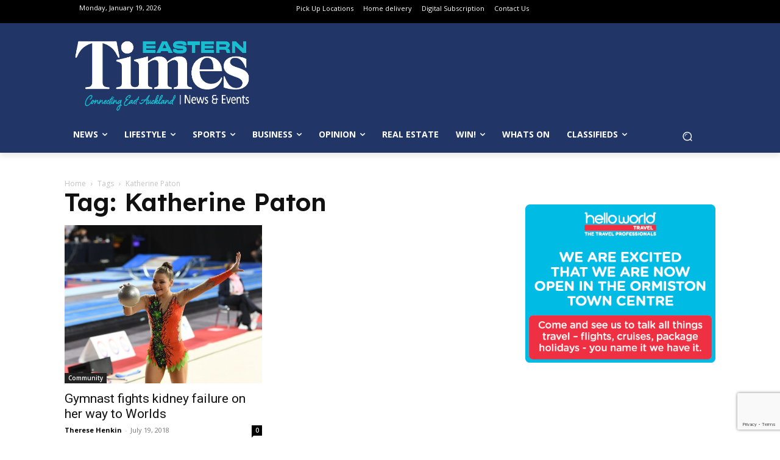

--- FILE ---
content_type: text/html; charset=UTF-8
request_url: https://www.times.co.nz/tag/katherine-paton/
body_size: 46528
content:
<!doctype html >
<html lang="en-NZ">
<head>
    <meta charset="UTF-8" />
    <title>Katherine Paton Archives - Times</title>
    <meta name="viewport" content="width=device-width, initial-scale=1.0">
    <link rel="pingback" href="https://www.times.co.nz/xmlrpc.php" />
    <meta name='robots' content='index, follow, max-image-preview:large, max-snippet:-1, max-video-preview:-1' />
	<style>img:is([sizes="auto" i], [sizes^="auto," i]) { contain-intrinsic-size: 3000px 1500px }</style>
	<link rel="icon" type="image/png" href="https://www.times.co.nz/wp-content/uploads/2024/05/Times.co_.nz-Logo-favicon.png"><link rel="apple-touch-icon" sizes="76x76" href="https://www.times.co.nz/wp-content/uploads/2021/05/apple-touch-icon-114x114-1.png"/><link rel="apple-touch-icon" sizes="120x120" href="https://www.times.co.nz/wp-content/uploads/2021/05/apple-touch-icon-120x120-1.png"/><link rel="apple-touch-icon" sizes="152x152" href="https://www.times.co.nz/wp-content/uploads/2021/05/apple-touch-icon-152x152-1.png"/><link rel="apple-touch-icon" sizes="114x114" href="https://www.times.co.nz/wp-content/uploads/2021/05/apple-touch-icon-114x114-1.png"/><link rel="apple-touch-icon" sizes="144x144" href="https://www.times.co.nz/wp-content/uploads/2021/05/apple-touch-icon-144x144-1.png"/>
	<!-- This site is optimized with the Yoast SEO Premium plugin v24.9 (Yoast SEO v24.9) - https://yoast.com/wordpress/plugins/seo/ -->
	<link rel="canonical" href="https://www.times.co.nz/tag/katherine-paton/" />
	<meta property="og:locale" content="en_US" />
	<meta property="og:type" content="article" />
	<meta property="og:title" content="Katherine Paton Archives" />
	<meta property="og:url" content="https://www.times.co.nz/tag/katherine-paton/" />
	<meta property="og:site_name" content="Times" />
	<meta name="twitter:card" content="summary_large_image" />
	<meta name="twitter:site" content="@timesonlinenz" />
	<script type="application/ld+json" class="yoast-schema-graph">{"@context":"https://schema.org","@graph":[{"@type":"CollectionPage","@id":"https://www.times.co.nz/tag/katherine-paton/","url":"https://www.times.co.nz/tag/katherine-paton/","name":"Katherine Paton Archives - Times","isPartOf":{"@id":"https://www.times.co.nz/#website"},"primaryImageOfPage":{"@id":"https://www.times.co.nz/tag/katherine-paton/#primaryimage"},"image":{"@id":"https://www.times.co.nz/tag/katherine-paton/#primaryimage"},"thumbnailUrl":"https://www.times.co.nz/wp-content/uploads/2018/07/hi-e1531950944261.jpg","breadcrumb":{"@id":"https://www.times.co.nz/tag/katherine-paton/#breadcrumb"},"inLanguage":"en-NZ"},{"@type":"ImageObject","inLanguage":"en-NZ","@id":"https://www.times.co.nz/tag/katherine-paton/#primaryimage","url":"https://www.times.co.nz/wp-content/uploads/2018/07/hi-e1531950944261.jpg","contentUrl":"https://www.times.co.nz/wp-content/uploads/2018/07/hi-e1531950944261.jpg","width":600,"height":480,"caption":"Photos by WinkiPoP Media 156 Skene Street Newtown VIC 3220"},{"@type":"BreadcrumbList","@id":"https://www.times.co.nz/tag/katherine-paton/#breadcrumb","itemListElement":[{"@type":"ListItem","position":1,"name":"Home","item":"https://www.times.co.nz/"},{"@type":"ListItem","position":2,"name":"Katherine Paton"}]},{"@type":"WebSite","@id":"https://www.times.co.nz/#website","url":"https://www.times.co.nz/","name":"Times.co.nz","description":"Latest News, Sports &amp; Events for East Auckland","publisher":{"@id":"https://www.times.co.nz/#organization"},"potentialAction":[{"@type":"SearchAction","target":{"@type":"EntryPoint","urlTemplate":"https://www.times.co.nz/?s={search_term_string}"},"query-input":{"@type":"PropertyValueSpecification","valueRequired":true,"valueName":"search_term_string"}}],"inLanguage":"en-NZ"},{"@type":"Organization","@id":"https://www.times.co.nz/#organization","name":"Times Media","url":"https://www.times.co.nz/","logo":{"@type":"ImageObject","inLanguage":"en-NZ","@id":"https://www.times.co.nz/#/schema/logo/image/","url":"https://www.times.co.nz/wp-content/uploads/2024/09/460102693_1062252649239728_1082986742080649729_n.jpg","contentUrl":"https://www.times.co.nz/wp-content/uploads/2024/09/460102693_1062252649239728_1082986742080649729_n.jpg","width":2048,"height":2048,"caption":"Times Media"},"image":{"@id":"https://www.times.co.nz/#/schema/logo/image/"},"sameAs":["https://www.facebook.com/timesonelinenz","https://x.com/timesonlinenz","https://www.instagram.com/timesonlinenz/"]}]}</script>
	<!-- / Yoast SEO Premium plugin. -->


<link rel='dns-prefetch' href='//fonts.googleapis.com' />
<link rel="alternate" type="application/rss+xml" title="Times &raquo; Feed" href="https://www.times.co.nz/feed/" />
<link rel="alternate" type="application/rss+xml" title="Times &raquo; Comments Feed" href="https://www.times.co.nz/comments/feed/" />
<link rel="alternate" type="application/rss+xml" title="Times &raquo; Katherine Paton Tag Feed" href="https://www.times.co.nz/tag/katherine-paton/feed/" />
<script type="text/javascript">
/* <![CDATA[ */
window._wpemojiSettings = {"baseUrl":"https:\/\/s.w.org\/images\/core\/emoji\/16.0.1\/72x72\/","ext":".png","svgUrl":"https:\/\/s.w.org\/images\/core\/emoji\/16.0.1\/svg\/","svgExt":".svg","source":{"concatemoji":"https:\/\/www.times.co.nz\/wp-includes\/js\/wp-emoji-release.min.js?ver=6.8.3"}};
/*! This file is auto-generated */
!function(s,n){var o,i,e;function c(e){try{var t={supportTests:e,timestamp:(new Date).valueOf()};sessionStorage.setItem(o,JSON.stringify(t))}catch(e){}}function p(e,t,n){e.clearRect(0,0,e.canvas.width,e.canvas.height),e.fillText(t,0,0);var t=new Uint32Array(e.getImageData(0,0,e.canvas.width,e.canvas.height).data),a=(e.clearRect(0,0,e.canvas.width,e.canvas.height),e.fillText(n,0,0),new Uint32Array(e.getImageData(0,0,e.canvas.width,e.canvas.height).data));return t.every(function(e,t){return e===a[t]})}function u(e,t){e.clearRect(0,0,e.canvas.width,e.canvas.height),e.fillText(t,0,0);for(var n=e.getImageData(16,16,1,1),a=0;a<n.data.length;a++)if(0!==n.data[a])return!1;return!0}function f(e,t,n,a){switch(t){case"flag":return n(e,"\ud83c\udff3\ufe0f\u200d\u26a7\ufe0f","\ud83c\udff3\ufe0f\u200b\u26a7\ufe0f")?!1:!n(e,"\ud83c\udde8\ud83c\uddf6","\ud83c\udde8\u200b\ud83c\uddf6")&&!n(e,"\ud83c\udff4\udb40\udc67\udb40\udc62\udb40\udc65\udb40\udc6e\udb40\udc67\udb40\udc7f","\ud83c\udff4\u200b\udb40\udc67\u200b\udb40\udc62\u200b\udb40\udc65\u200b\udb40\udc6e\u200b\udb40\udc67\u200b\udb40\udc7f");case"emoji":return!a(e,"\ud83e\udedf")}return!1}function g(e,t,n,a){var r="undefined"!=typeof WorkerGlobalScope&&self instanceof WorkerGlobalScope?new OffscreenCanvas(300,150):s.createElement("canvas"),o=r.getContext("2d",{willReadFrequently:!0}),i=(o.textBaseline="top",o.font="600 32px Arial",{});return e.forEach(function(e){i[e]=t(o,e,n,a)}),i}function t(e){var t=s.createElement("script");t.src=e,t.defer=!0,s.head.appendChild(t)}"undefined"!=typeof Promise&&(o="wpEmojiSettingsSupports",i=["flag","emoji"],n.supports={everything:!0,everythingExceptFlag:!0},e=new Promise(function(e){s.addEventListener("DOMContentLoaded",e,{once:!0})}),new Promise(function(t){var n=function(){try{var e=JSON.parse(sessionStorage.getItem(o));if("object"==typeof e&&"number"==typeof e.timestamp&&(new Date).valueOf()<e.timestamp+604800&&"object"==typeof e.supportTests)return e.supportTests}catch(e){}return null}();if(!n){if("undefined"!=typeof Worker&&"undefined"!=typeof OffscreenCanvas&&"undefined"!=typeof URL&&URL.createObjectURL&&"undefined"!=typeof Blob)try{var e="postMessage("+g.toString()+"("+[JSON.stringify(i),f.toString(),p.toString(),u.toString()].join(",")+"));",a=new Blob([e],{type:"text/javascript"}),r=new Worker(URL.createObjectURL(a),{name:"wpTestEmojiSupports"});return void(r.onmessage=function(e){c(n=e.data),r.terminate(),t(n)})}catch(e){}c(n=g(i,f,p,u))}t(n)}).then(function(e){for(var t in e)n.supports[t]=e[t],n.supports.everything=n.supports.everything&&n.supports[t],"flag"!==t&&(n.supports.everythingExceptFlag=n.supports.everythingExceptFlag&&n.supports[t]);n.supports.everythingExceptFlag=n.supports.everythingExceptFlag&&!n.supports.flag,n.DOMReady=!1,n.readyCallback=function(){n.DOMReady=!0}}).then(function(){return e}).then(function(){var e;n.supports.everything||(n.readyCallback(),(e=n.source||{}).concatemoji?t(e.concatemoji):e.wpemoji&&e.twemoji&&(t(e.twemoji),t(e.wpemoji)))}))}((window,document),window._wpemojiSettings);
/* ]]> */
</script>
<link rel='stylesheet' id='wc-blocks-integration-css' href='https://www.times.co.nz/wp-content/plugins/woocommerce-subscriptions/vendor/woocommerce/subscriptions-core/build/index.css?ver=7.1.1' type='text/css' media='all' />
<style id='wp-emoji-styles-inline-css' type='text/css'>

	img.wp-smiley, img.emoji {
		display: inline !important;
		border: none !important;
		box-shadow: none !important;
		height: 1em !important;
		width: 1em !important;
		margin: 0 0.07em !important;
		vertical-align: -0.1em !important;
		background: none !important;
		padding: 0 !important;
	}
</style>
<link rel='stylesheet' id='contact-form-7-css' href='https://www.times.co.nz/wp-content/plugins/contact-form-7/includes/css/styles.css?ver=6.0.6' type='text/css' media='all' />
<link rel='stylesheet' id='gfs-post-filters-css' href='https://www.times.co.nz/wp-content/plugins/gfs-post-filters//gfs-post-filters.css?ver=1.0.6' type='text/css' media='all' />
<link rel='stylesheet' id='woocommerce-layout-css' href='https://www.times.co.nz/wp-content/plugins/woocommerce/assets/css/woocommerce-layout.css?ver=9.8.2' type='text/css' media='all' />
<link rel='stylesheet' id='woocommerce-smallscreen-css' href='https://www.times.co.nz/wp-content/plugins/woocommerce/assets/css/woocommerce-smallscreen.css?ver=9.8.2' type='text/css' media='only screen and (max-width: 768px)' />
<link rel='stylesheet' id='woocommerce-general-css' href='https://www.times.co.nz/wp-content/plugins/woocommerce/assets/css/woocommerce.css?ver=9.8.2' type='text/css' media='all' />
<style id='woocommerce-inline-inline-css' type='text/css'>
.woocommerce form .form-row .required { visibility: visible; }
</style>
<link rel='stylesheet' id='brands-styles-css' href='https://www.times.co.nz/wp-content/plugins/woocommerce/assets/css/brands.css?ver=9.8.2' type='text/css' media='all' />
<link rel='stylesheet' id='td-plugin-multi-purpose-css' href='https://www.times.co.nz/wp-content/plugins/td-composer/td-multi-purpose/style.css?ver=492e3cf54bd42df3b24a3de8e2307caf' type='text/css' media='all' />
<link rel='stylesheet' id='google-fonts-style-css' href='https://fonts.googleapis.com/css?family=Roboto+Slab%3A400%7COpen+Sans%3A400%2C600%2C700%7CRoboto%3A400%2C600%2C700%7CLexend%3A600%2C400%2C500&#038;display=swap&#038;ver=12.7' type='text/css' media='all' />
<link rel='stylesheet' id='wcpa-frontend-css' href='https://www.times.co.nz/wp-content/plugins/woo-custom-product-addons-pro/assets/css/style_1.css?ver=5.2.2' type='text/css' media='all' />
<style id='akismet-widget-style-inline-css' type='text/css'>

			.a-stats {
				--akismet-color-mid-green: #357b49;
				--akismet-color-white: #fff;
				--akismet-color-light-grey: #f6f7f7;

				max-width: 350px;
				width: auto;
			}

			.a-stats * {
				all: unset;
				box-sizing: border-box;
			}

			.a-stats strong {
				font-weight: 600;
			}

			.a-stats a.a-stats__link,
			.a-stats a.a-stats__link:visited,
			.a-stats a.a-stats__link:active {
				background: var(--akismet-color-mid-green);
				border: none;
				box-shadow: none;
				border-radius: 8px;
				color: var(--akismet-color-white);
				cursor: pointer;
				display: block;
				font-family: -apple-system, BlinkMacSystemFont, 'Segoe UI', 'Roboto', 'Oxygen-Sans', 'Ubuntu', 'Cantarell', 'Helvetica Neue', sans-serif;
				font-weight: 500;
				padding: 12px;
				text-align: center;
				text-decoration: none;
				transition: all 0.2s ease;
			}

			/* Extra specificity to deal with TwentyTwentyOne focus style */
			.widget .a-stats a.a-stats__link:focus {
				background: var(--akismet-color-mid-green);
				color: var(--akismet-color-white);
				text-decoration: none;
			}

			.a-stats a.a-stats__link:hover {
				filter: brightness(110%);
				box-shadow: 0 4px 12px rgba(0, 0, 0, 0.06), 0 0 2px rgba(0, 0, 0, 0.16);
			}

			.a-stats .count {
				color: var(--akismet-color-white);
				display: block;
				font-size: 1.5em;
				line-height: 1.4;
				padding: 0 13px;
				white-space: nowrap;
			}
		
</style>
<link rel='stylesheet' id='td-theme-css' href='https://www.times.co.nz/wp-content/themes/Newspaper/style.css?ver=12.7' type='text/css' media='all' />
<style id='td-theme-inline-css' type='text/css'>@media (max-width:767px){.td-header-desktop-wrap{display:none}}@media (min-width:767px){.td-header-mobile-wrap{display:none}}</style>
<link rel='stylesheet' id='td-theme-woo-css' href='https://www.times.co.nz/wp-content/themes/Newspaper/style-woocommerce.css?ver=12.7' type='text/css' media='all' />
<link rel='stylesheet' id='td-legacy-framework-front-style-css' href='https://www.times.co.nz/wp-content/plugins/td-composer/legacy/Newspaper/assets/css/td_legacy_main.css?ver=492e3cf54bd42df3b24a3de8e2307caf' type='text/css' media='all' />
<link rel='stylesheet' id='td-legacy-framework-woo-style-css' href='https://www.times.co.nz/wp-content/plugins/td-composer/legacy/Newspaper/assets/css/td_legacy_woocommerce.css?ver=6.8.3' type='text/css' media='all' />
<link rel='stylesheet' id='tdb_style_cloud_templates_front-css' href='https://www.times.co.nz/wp-content/plugins/td-cloud-library/assets/css/tdb_main.css?ver=d578089f160957352b9b4ca6d880fd8f' type='text/css' media='all' />
<script type="text/javascript" src="https://www.times.co.nz/wp-includes/js/jquery/jquery.min.js?ver=3.7.1" id="jquery-core-js"></script>
<script type="text/javascript" src="https://www.times.co.nz/wp-includes/js/jquery/jquery-migrate.min.js?ver=3.4.1" id="jquery-migrate-js"></script>
<script type="text/javascript" id="adrotate-clicker-js-extra">
/* <![CDATA[ */
var click_object = {"ajax_url":"https:\/\/www.times.co.nz\/wp-admin\/admin-ajax.php"};
/* ]]> */
</script>
<script type="text/javascript" src="https://www.times.co.nz/wp-content/plugins/adrotate/library/jquery.clicker.js" id="adrotate-clicker-js"></script>
<script type="text/javascript" src="https://www.times.co.nz/wp-content/plugins/woocommerce/assets/js/jquery-blockui/jquery.blockUI.min.js?ver=2.7.0-wc.9.8.2" id="jquery-blockui-js" defer="defer" data-wp-strategy="defer"></script>
<script type="text/javascript" src="https://www.times.co.nz/wp-content/plugins/woocommerce/assets/js/js-cookie/js.cookie.min.js?ver=2.1.4-wc.9.8.2" id="js-cookie-js" defer="defer" data-wp-strategy="defer"></script>
<script type="text/javascript" id="woocommerce-js-extra">
/* <![CDATA[ */
var woocommerce_params = {"ajax_url":"\/wp-admin\/admin-ajax.php","wc_ajax_url":"\/?wc-ajax=%%endpoint%%","i18n_password_show":"Show password","i18n_password_hide":"Hide password"};
/* ]]> */
</script>
<script type="text/javascript" src="https://www.times.co.nz/wp-content/plugins/woocommerce/assets/js/frontend/woocommerce.min.js?ver=9.8.2" id="woocommerce-js" defer="defer" data-wp-strategy="defer"></script>
<script type="text/javascript" id="WCPAY_ASSETS-js-extra">
/* <![CDATA[ */
var wcpayAssets = {"url":"https:\/\/www.times.co.nz\/wp-content\/plugins\/woocommerce-payments\/dist\/"};
/* ]]> */
</script>
<link rel="https://api.w.org/" href="https://www.times.co.nz/wp-json/" /><link rel="alternate" title="JSON" type="application/json" href="https://www.times.co.nz/wp-json/wp/v2/tags/3380" /><link rel="EditURI" type="application/rsd+xml" title="RSD" href="https://www.times.co.nz/xmlrpc.php?rsd" />
<meta name="generator" content="WordPress 6.8.3" />
<meta name="generator" content="WooCommerce 9.8.2" />

<!-- This site is using AdRotate v5.13.7 to display their advertisements - https://ajdg.solutions/ -->
<!-- AdRotate CSS -->
<style type="text/css" media="screen">
	.g { margin:0px; padding:0px; overflow:hidden; line-height:1; zoom:1; }
	.g img { height:auto; }
	.g-col { position:relative; float:left; }
	.g-col:first-child { margin-left: 0; }
	.g-col:last-child { margin-right: 0; }
	.g-9 { margin:0px 0px 0px 0px;width:100%; max-width:250px; height:100%; max-height:343px; }
	.g-13 { width:100%; max-width:300px; height:100%; max-height:465px; margin: 0 auto; }
	.g-35 { margin:0px 0px 0px 0px;width:100%; max-width:750px; height:100%; max-height:350px; }
	.g-42 { margin:0px 0px 0px 0px;width:100%; max-width:300px; height:100%; max-height:250px; }
	.g-49 { margin:0px;  width:100%; max-width:728px; height:100%; max-height:90px; }
	.g-53 { width:100%; max-width:300px; height:100%; max-height:250px; margin: 0 auto; }
	.g-54 { margin:0px;  width:100%; max-width:738px; height:100%; max-height:90px; }
	.g-55 { width:100%; max-width:300px; height:100%; max-height:317px; margin: 0 auto; }
	.g-56 { width:100%; max-width:600px; height:100%; max-height:821px; margin: 0 auto; }
	.g-57 { margin:0px;  width:100%; max-width:728px; height:100%; max-height:90px; }
	.g-58 { margin:0px;  width:100%; max-width:728px; height:100%; max-height:90px; }
	.g-59 { margin:0px;  width:100%; max-width:728px; height:100%; max-height:90px; }
	.g-60 { margin:0px;  width:100%; max-width:728px; height:100%; max-height:90px; }
	.g-61 { margin:15px;  }
	.g-62 { margin:0px;  width:100%; max-width:300px; height:100%; max-height:300px; }
	.g-63 { margin:0px;  width:100%; max-width:728px; height:100%; max-height:90px; }
	.g-68 { margin:5px;  }
	.g-69 {  margin: 0 auto; }
	.g-70 { margin:10px;  }
	@media only screen and (max-width: 480px) {
		.g-col, .g-dyn, .g-single { width:100%; margin-left:0; margin-right:0; }
	}
</style>
<!-- /AdRotate CSS -->



    <style type="text/css">
.acf-map {
    width: 100%;
    height: 400px;
    border: #ccc solid 1px;
    margin: 20px 0;
}

// Fixes potential theme css conflict.
.acf-map img {
   max-width: inherit !important;
}
</style>
<script src="https://maps.googleapis.com/maps/api/js?key=&callback=Function.prototype"></script>
<script type="text/javascript">


    /**
    * initMap
    *
    * Renders a Google Map onto the selected jQuery element
    *
    * @date    22/10/19
    * @since   5.8.6
    *
    * @param   jQuery $el The jQuery element.
    * @return  object The map instance.
    */
    function initMap( $el ) {

        // Find marker elements within map.
        var $markers = $el.find('.marker');

        // Create gerenic map.
        var mapArgs = {
            zoom        : $el.data('zoom') || 16,
            mapTypeId   : google.maps.MapTypeId.ROADMAP
            
	    
        };
        var map = new google.maps.Map( $el[0], mapArgs );

        // Add markers.
        map.markers = [];
        $markers.each(function(){
            initMarker( $(this), map );
        });

        // Center map based on markers.
        centerMap( map );

        // Return map instance.
        return map;
    }

    /**
    * initMarker
    *
    * Creates a marker for the given jQuery element and map.
    *
    * @date    22/10/19
    * @since   5.8.6
    *
    * @param   jQuery $el The jQuery element.
    * @param   object The map instance.
    * @return  object The marker instance.
    */
    function initMarker( $marker, map ) {
        
        // Get position from marker.
        var lat = $marker.data('lat');
        var lng = $marker.data('lng');
        var latLng = {
            lat: parseFloat( lat ),
            lng: parseFloat( lng )
        };

        // Create marker instance.
        var marker = new google.maps.Marker({
            position : latLng,
            map: map,
            title:    $marker.data('title') || "",
		    icon:     $marker.data('icon') || "",
        });

        // Append to reference for later use.
        map.markers.push( marker );

        // If marker contains HTML, add it to an infoWindow.
        if( $marker.html() ){

            // Create info window.
            var infowindow = new google.maps.InfoWindow({
                content: $marker.html()
            });

            // Show info window when marker is clicked.
            google.maps.event.addListener(marker, 'click', function() {
                infowindow.open( map, marker );
            });
        }
    }

    /**
    * centerMap
    *
    * Centers the map showing all markers in view.
    *
    * @date    22/10/19
    * @since   5.8.6
    *
    * @param   object The map instance.
    * @return  void
    */
    function centerMap( map ) {

        // Create map boundaries from all map markers.
        var bounds = new google.maps.LatLngBounds();
        map.markers.forEach(function( marker ){
            bounds.extend({
                lat: marker.position.lat(),
                lng: marker.position.lng()
            });
        });

        // Case: Single marker.
        if( map.markers.length == 1 ){
            map.setCenter( bounds.getCenter() );

        // Case: Multiple markers.
        } else{
            map.fitBounds( bounds );
        }
    }

    // Render maps on page load.
    jQuery(document).ready(function(){
        jQuery('.acf-map').each(function(){
            var map = initMap( $(this) );
        });
    });


</script>
        <script>
        window.tdb_global_vars = {"wpRestUrl":"https:\/\/www.times.co.nz\/wp-json\/","permalinkStructure":"\/%category%\/%postname%\/"};
        window.tdb_p_autoload_vars = {"isAjax":false,"isAdminBarShowing":false};
    </script>
    
    <style id="tdb-global-colors">:root{--job-hunt-grey:#F3F3F3;--job-hunt-accent:#2623D3;--job-hunt-white:#FFFFFF;--job-hunt-black:#000000;--job-hunt-sep:#DADFE7;--job-hunt-shadow:rgba(16,24,40,0.05);--job-hunt-sep-light:#EAEDF1;--job-hunt-light-text:#697586;--job-hunt-sep-dark:#B4BFCA;--job-hunt-darker-text:#494F5C;--job-hunt-accent-transparent:rgba(38,35,211,0.1);--job-hunt-shadow-darker:rgba(16,24,40,0.3);--cs-bg-grey:#f8f5f4;--cs-shadow:#e8e8e8;--cs-black:#0d1f2d;--cs-red:#FF9334;--cs-blue:#2639e2;--cs-dark-blue:#1a28a3;--cs-grey:#e0dcd4;--cs-white:#FFFFFF;--cs-text-grey:#A7AFB5;--cs-bg-grey2:#F9F9F9;--cs-light-blue:#569DFF;--cs-text-dark-grey:#787E84}</style>

    
	            <style id="tdb-global-fonts">
                
:root{--sans-serif:Lexend;}
            </style>
            	<noscript><style>.woocommerce-product-gallery{ opacity: 1 !important; }</style></noscript>
	
<!-- Meta Pixel Code -->
<script type='text/javascript'>
!function(f,b,e,v,n,t,s){if(f.fbq)return;n=f.fbq=function(){n.callMethod?
n.callMethod.apply(n,arguments):n.queue.push(arguments)};if(!f._fbq)f._fbq=n;
n.push=n;n.loaded=!0;n.version='2.0';n.queue=[];t=b.createElement(e);t.async=!0;
t.src=v;s=b.getElementsByTagName(e)[0];s.parentNode.insertBefore(t,s)}(window,
document,'script','https://connect.facebook.net/en_US/fbevents.js?v=next');
</script>
<!-- End Meta Pixel Code -->
<script type='text/javascript'>var url = window.location.origin + '?ob=open-bridge';
            fbq('set', 'openbridge', '1896692530741680', url);
fbq('init', '1896692530741680', {}, {
    "agent": "wordpress-6.8.3-4.1.3"
})</script><script type='text/javascript'>
    fbq('track', 'PageView', []);
  </script><style type="text/css" id="filter-everything-inline-css">.wpc-orderby-select{width:100%}.wpc-filters-open-button-container{display:none}.wpc-debug-message{padding:16px;font-size:14px;border:1px dashed #ccc;margin-bottom:20px}.wpc-debug-title{visibility:hidden}.wpc-button-inner,.wpc-chip-content{display:flex;align-items:center}.wpc-icon-html-wrapper{position:relative;margin-right:10px;top:2px}.wpc-icon-html-wrapper span{display:block;height:1px;width:18px;border-radius:3px;background:#2c2d33;margin-bottom:4px;position:relative}span.wpc-icon-line-1:after,span.wpc-icon-line-2:after,span.wpc-icon-line-3:after{content:"";display:block;width:3px;height:3px;border:1px solid #2c2d33;background-color:#fff;position:absolute;top:-2px;box-sizing:content-box}span.wpc-icon-line-3:after{border-radius:50%;left:2px}span.wpc-icon-line-1:after{border-radius:50%;left:5px}span.wpc-icon-line-2:after{border-radius:50%;left:12px}body .wpc-filters-open-button-container a.wpc-filters-open-widget,body .wpc-filters-open-button-container a.wpc-open-close-filters-button{display:inline-block;text-align:left;border:1px solid #2c2d33;border-radius:2px;line-height:1.5;padding:7px 12px;background-color:transparent;color:#2c2d33;box-sizing:border-box;text-decoration:none!important;font-weight:400;transition:none;position:relative}@media screen and (max-width:768px){.wpc_show_bottom_widget .wpc-filters-open-button-container,.wpc_show_open_close_button .wpc-filters-open-button-container{display:block}.wpc_show_bottom_widget .wpc-filters-open-button-container{margin-top:1em;margin-bottom:1em}}</style>
      <meta name="onesignal" content="wordpress-plugin"/>
            <script>

      window.OneSignalDeferred = window.OneSignalDeferred || [];

      OneSignalDeferred.push(function(OneSignal) {
        var oneSignal_options = {};
        window._oneSignalInitOptions = oneSignal_options;

        oneSignal_options['serviceWorkerParam'] = { scope: '/' };
oneSignal_options['serviceWorkerPath'] = 'OneSignalSDKWorker.js.php';

        OneSignal.Notifications.setDefaultUrl("https://www.times.co.nz");

        oneSignal_options['wordpress'] = true;
oneSignal_options['appId'] = 'cfdd3f70-e7d1-47ec-9233-7b080c2f632a';
oneSignal_options['allowLocalhostAsSecureOrigin'] = true;
oneSignal_options['welcomeNotification'] = { };
oneSignal_options['welcomeNotification']['title'] = "";
oneSignal_options['welcomeNotification']['message'] = "";
oneSignal_options['path'] = "https://www.times.co.nz/wp-content/plugins/onesignal-free-web-push-notifications/sdk_files/";
oneSignal_options['safari_web_id'] = "web.onesignal.auto.4cc30974-98f9-47ba-8e02-4635d2d477f2";
oneSignal_options['persistNotification'] = true;
oneSignal_options['promptOptions'] = { };
              OneSignal.init(window._oneSignalInitOptions);
              OneSignal.Slidedown.promptPush()      });

      function documentInitOneSignal() {
        var oneSignal_elements = document.getElementsByClassName("OneSignal-prompt");

        var oneSignalLinkClickHandler = function(event) { OneSignal.Notifications.requestPermission(); event.preventDefault(); };        for(var i = 0; i < oneSignal_elements.length; i++)
          oneSignal_elements[i].addEventListener('click', oneSignalLinkClickHandler, false);
      }

      if (document.readyState === 'complete') {
           documentInitOneSignal();
      }
      else {
           window.addEventListener("load", function(event){
               documentInitOneSignal();
          });
      }
    </script>
<style type="text/css">.wpa-field--website_address, .adverts-field-name-website_address { display: none !important }</style><!--- Extract WP post attributes and set JS vars --->

<script>
    var kvCatAll = [''];
    var kvPriCat = [''];
    var kvSubCat = [''];
    var kvPostType = 'tag';
    var kvPostTags = ['katherine-paton'];
    var kvPostSlug = '';
    const postTitle = kvPostSlug.substring(0, 39);
</script><style>:root{  --wcpasectiontitlesize:14px;   --wcpalabelsize:14px;   --wcpadescsize:13px;   --wcpaerrorsize:13px;   --wcpalabelweight:normal;   --wcpadescweight:normal;   --wcpaborderwidth:1px;   --wcpaborderradius:6px;   --wcpainputheight:45px;   --wcpachecklabelsize:14px;   --wcpacheckborderwidth:1px;   --wcpacheckwidth:20px;   --wcpacheckheight:20px;   --wcpacheckborderradius:4px;   --wcpacheckbuttonradius:5px;   --wcpacheckbuttonborder:2px;   --wcpaqtywidth:100px;   --wcpaqtyheight:45px;   --wcpaqtyradius:6px; }:root{  --wcpasectiontitlecolor:#4A4A4A;   --wcpasectiontitlebg:rgba(238,238,238,0.28);   --wcpalinecolor:#Bebebe;   --wcpabuttoncolor:#3340d3;   --wcpalabelcolor:#424242;   --wcpadesccolor:#797979;   --wcpabordercolor:#c6d0e9;   --wcpabordercolorfocus:#3561f3;   --wcpainputbgcolor:#FFFFFF;   --wcpainputcolor:#5d5d5d;   --wcpachecklabelcolor:#4a4a4a;   --wcpacheckbgcolor:#3340d3;   --wcpacheckbordercolor:#B9CBE3;   --wcpachecktickcolor:#ffffff;   --wcparadiobgcolor:#3340d3;   --wcparadiobordercolor:#B9CBE3;   --wcparadioselbordercolor:#3340d3;   --wcpabuttontextcolor:#ffffff;   --wcpaerrorcolor:#F55050;   --wcpacheckbuttoncolor:#CAE2F9;   --wcpacheckbuttonbordercolor:#EEEEEE;   --wcpacheckbuttonselectioncolor:#CECECE;   --wcpaimageselectionoutline:#3340d3;   --wcpaimagetickbg:#2649FF;   --wcpaimagetickcolor:#FFFFFF;   --wcpaimagetickborder:#FFFFFF;   --wcpaimagemagnifierbg:#2649FF;   --wcpaimagemagnifiercolor:#ffffff;   --wcpaimagemagnifierborder:#FFFFFF;   --wcpaimageselectionshadow:rgba(0,0,0,0.25);   --wcpachecktogglebg:#CAE2F9;   --wcpachecktogglecirclecolor:#FFFFFF;   --wcpachecktogglebgactive:#BADA55;   --wcpaqtybuttoncolor:#EEEEEE;   --wcpaqtybuttonhovercolor:#DDDDDD;   --wcpaqtybuttontextcolor:#424242; }:root{  --wcpaleftlabelwidth:120px; }</style>
<!-- JS generated by theme -->

<script type="text/javascript" id="td-generated-header-js">
    
    

	    var tdBlocksArray = []; //here we store all the items for the current page

	    // td_block class - each ajax block uses a object of this class for requests
	    function tdBlock() {
		    this.id = '';
		    this.block_type = 1; //block type id (1-234 etc)
		    this.atts = '';
		    this.td_column_number = '';
		    this.td_current_page = 1; //
		    this.post_count = 0; //from wp
		    this.found_posts = 0; //from wp
		    this.max_num_pages = 0; //from wp
		    this.td_filter_value = ''; //current live filter value
		    this.is_ajax_running = false;
		    this.td_user_action = ''; // load more or infinite loader (used by the animation)
		    this.header_color = '';
		    this.ajax_pagination_infinite_stop = ''; //show load more at page x
	    }

        // td_js_generator - mini detector
        ( function () {
            var htmlTag = document.getElementsByTagName("html")[0];

	        if ( navigator.userAgent.indexOf("MSIE 10.0") > -1 ) {
                htmlTag.className += ' ie10';
            }

            if ( !!navigator.userAgent.match(/Trident.*rv\:11\./) ) {
                htmlTag.className += ' ie11';
            }

	        if ( navigator.userAgent.indexOf("Edge") > -1 ) {
                htmlTag.className += ' ieEdge';
            }

            if ( /(iPad|iPhone|iPod)/g.test(navigator.userAgent) ) {
                htmlTag.className += ' td-md-is-ios';
            }

            var user_agent = navigator.userAgent.toLowerCase();
            if ( user_agent.indexOf("android") > -1 ) {
                htmlTag.className += ' td-md-is-android';
            }

            if ( -1 !== navigator.userAgent.indexOf('Mac OS X')  ) {
                htmlTag.className += ' td-md-is-os-x';
            }

            if ( /chrom(e|ium)/.test(navigator.userAgent.toLowerCase()) ) {
               htmlTag.className += ' td-md-is-chrome';
            }

            if ( -1 !== navigator.userAgent.indexOf('Firefox') ) {
                htmlTag.className += ' td-md-is-firefox';
            }

            if ( -1 !== navigator.userAgent.indexOf('Safari') && -1 === navigator.userAgent.indexOf('Chrome') ) {
                htmlTag.className += ' td-md-is-safari';
            }

            if( -1 !== navigator.userAgent.indexOf('IEMobile') ){
                htmlTag.className += ' td-md-is-iemobile';
            }

        })();

        var tdLocalCache = {};

        ( function () {
            "use strict";

            tdLocalCache = {
                data: {},
                remove: function (resource_id) {
                    delete tdLocalCache.data[resource_id];
                },
                exist: function (resource_id) {
                    return tdLocalCache.data.hasOwnProperty(resource_id) && tdLocalCache.data[resource_id] !== null;
                },
                get: function (resource_id) {
                    return tdLocalCache.data[resource_id];
                },
                set: function (resource_id, cachedData) {
                    tdLocalCache.remove(resource_id);
                    tdLocalCache.data[resource_id] = cachedData;
                }
            };
        })();

    
    
var td_viewport_interval_list=[{"limitBottom":767,"sidebarWidth":228},{"limitBottom":1018,"sidebarWidth":300},{"limitBottom":1140,"sidebarWidth":324}];
var td_animation_stack_effect="type0";
var tds_animation_stack=true;
var td_animation_stack_specific_selectors=".entry-thumb, img, .td-lazy-img";
var td_animation_stack_general_selectors=".td-animation-stack img, .td-animation-stack .entry-thumb, .post img, .td-animation-stack .td-lazy-img";
var tdc_is_installed="yes";
var tdc_domain_active=false;
var td_ajax_url="https:\/\/www.times.co.nz\/wp-admin\/admin-ajax.php?td_theme_name=Newspaper&v=12.7";
var td_get_template_directory_uri="https:\/\/www.times.co.nz\/wp-content\/plugins\/td-composer\/legacy\/common";
var tds_snap_menu="smart_snap_always";
var tds_logo_on_sticky="show_header_logo";
var tds_header_style="";
var td_please_wait="Please wait...";
var td_email_user_pass_incorrect="User or password incorrect!";
var td_email_user_incorrect="Email or username incorrect!";
var td_email_incorrect="Email incorrect!";
var td_user_incorrect="Username incorrect!";
var td_email_user_empty="Email or username empty!";
var td_pass_empty="Pass empty!";
var td_pass_pattern_incorrect="Invalid Pass Pattern!";
var td_retype_pass_incorrect="Retyped Pass incorrect!";
var tds_more_articles_on_post_enable="";
var tds_more_articles_on_post_time_to_wait="";
var tds_more_articles_on_post_pages_distance_from_top=0;
var tds_captcha="";
var tds_theme_color_site_wide="#0053a0";
var tds_smart_sidebar="";
var tdThemeName="Newspaper";
var tdThemeNameWl="Newspaper";
var td_magnific_popup_translation_tPrev="Previous (Left arrow key)";
var td_magnific_popup_translation_tNext="Next (Right arrow key)";
var td_magnific_popup_translation_tCounter="%curr% of %total%";
var td_magnific_popup_translation_ajax_tError="The content from %url% could not be loaded.";
var td_magnific_popup_translation_image_tError="The image #%curr% could not be loaded.";
var tdBlockNonce="ed0ae7c66b";
var tdMobileMenu="enabled";
var tdMobileSearch="enabled";
var tdDateNamesI18n={"month_names":["January","February","March","April","May","June","July","August","September","October","November","December"],"month_names_short":["Jan","Feb","Mar","Apr","May","Jun","Jul","Aug","Sep","Oct","Nov","Dec"],"day_names":["Sunday","Monday","Tuesday","Wednesday","Thursday","Friday","Saturday"],"day_names_short":["Sun","Mon","Tue","Wed","Thu","Fri","Sat"]};
var tdb_modal_confirm="Save";
var tdb_modal_cancel="Cancel";
var tdb_modal_confirm_alt="Yes";
var tdb_modal_cancel_alt="No";
var td_deploy_mode="deploy";
var td_ad_background_click_link="http:\/\/www.times.co.nz\/category\/photos\/";
var td_ad_background_click_target="_blank";
</script>


<!-- Header style compiled by theme -->

<style>:root{--td_theme_color:#0053a0;--td_slider_text:rgba(0,83,160,0.7);--td_header_color:#222222;--td_mobile_menu_color:#ffffff;--td_mobile_icons_color:#333333;--td_mobile_gradient_one_mob:#0051a2;--td_mobile_gradient_two_mob:#0051a2}</style>

<script>
//google tag code below
function getPageContentGroup() {
        //console.log(window.location.pathname);
        var path = window.location.pathname;
        var pathArray = path.split('/');
        if(pathArray.length <= 2) {
            return 'home-page';
        }
        //console.log(pathArray);
        if(pathArray[1].toLowerCase() == "zh") {
            if(pathArray[2].toLowerCase() == "") {
                return "home-page-zh";
            }
            else {
                return classifyPage(pathArray[2].toLowerCase()) + "-zh";
            }
        }

        return classifyPage(pathArray[1].toLowerCase());

     
    }

    function classifyPage(path_part) {
if(typeof times_analytics_category  !== 'undefined' && times_analytics_category !== null ) { 
                return times_analytics_category;
            }
            switch(path_part) {
                case "digital-issues":
                    return "digital-issues";
                    break;
                case "news":
                    return "article";
                    break;
                case "real-estate":
                    return "real-estate";
                    break;
                case "advert-category":
                    case "advert":
                    return "classifieds";
                    break;
                case "category":
                    return "category";
                    break;
                case "photos":
                    return "photos";
                    break;
               case "win":
                    return "win";
                    break;
case "events":
                    return "events";
                    break;
                default:
                    return "other"
                    break;
            }
            return "other";
    }
console.log(getPageContentGroup());
</script>
<!-- Google tag (gtag.js) -->
<script async src="https://www.googletagmanager.com/gtag/js?id=G-X4DCNF7QZK"></script>
<script>
  window.dataLayer = window.dataLayer || [];
  function gtag(){dataLayer.push(arguments);}
  gtag('js', new Date());

 // gtag('config', 'G-X4DCNF7QZK');
gtag('config', 'G-X4DCNF7QZK', {
     'content_group':getPageContentGroup()
 });
</script>
<script type="text/javascript" src="//script.crazyegg.com/pages/scripts/0124/7215.js" async="async" ></script>



<script type="application/ld+json">
    {
        "@context": "https://schema.org",
        "@type": "BreadcrumbList",
        "itemListElement": [
            {
                "@type": "ListItem",
                "position": 1,
                "item": {
                    "@type": "WebSite",
                    "@id": "https://www.times.co.nz/",
                    "name": "Home"
                }
            },
            {
                "@type": "ListItem",
                "position": 2,
                    "item": {
                    "@type": "WebPage",
                    "@id": "https://www.times.co.nz/tag/katherine-paton/",
                    "name": "Katherine Paton"
                }
            }    
        ]
    }
</script>
<link rel="icon" href="https://www.times.co.nz/wp-content/uploads/2025/02/cropped-Times.co_.nz-Logo-favicon-32x32.png" sizes="32x32" />
<link rel="icon" href="https://www.times.co.nz/wp-content/uploads/2025/02/cropped-Times.co_.nz-Logo-favicon-192x192.png" sizes="192x192" />
<link rel="apple-touch-icon" href="https://www.times.co.nz/wp-content/uploads/2025/02/cropped-Times.co_.nz-Logo-favicon-180x180.png" />
<meta name="msapplication-TileImage" content="https://www.times.co.nz/wp-content/uploads/2025/02/cropped-Times.co_.nz-Logo-favicon-270x270.png" />
		<style type="text/css" id="wp-custom-css">
			:root {
  --times-primary: #213667;
	--times-grey: #eee;
	--times-accent: #d91f00;
	--desktop-container-width: 1068px;
	--times-heading-font: var(--sans-serif);
}

/**
.grecaptcha-badge {
bottom: 90px !important;
}
/** */

/**** Table of Contents -merged styles 
 * 1.0 Typography
 * 2.0 Header
 * 3.0 Homepage
 * 4.0 Category Pages
 * 5.0 Articles
 * 6.0 Newsletter
 * 7.0 Real Estate
 * 8.0 Read Online
 * 9.0 Classifieds
 * 10.0 Polls
 * 11.0 Whats On Events
 * 
 * 20.0 Footer
 */

/**** 1.0 Typography **/
h1 {
font-family: var(--times-heading-font) !important;
  font-size: 41px !important;
  font-weight: 700 !important;
  text-transform: none !important;
}



/**** 2.0 Header **/
.td-header-desktop-wrap {
	background-color: var(--times-primary) !important;
}


.td-header-desktop-wrap .td-element-style {
	background-color: transparent !important;
}

.td-header-desktop-wrap .tdc-row {
	margin: auto ;
	padding: auto;
	width: 100%;
}

#header-top-row {
	background-color: black;
	width: 100vw;
	left: 0px;
	top: 0px;
}

#header-top-row .vc_row_inner,
#header-logo-row .vc_row_inner,
#header-nav-row .vc_row_inner
{
	max-width: var(--desktop-container-width) !important;
	width: 100% !important;
	margin-left: auto;
	margin-right: auto;
}

#header-top-row a, #header-top-row p {
	color: white !important;
}

#header-logo-row .vc_row_inner {
	padding-top: 12px !important;
		display:flex;
	align-items: center;
}

#header-logo-row .header-logo {
	max-height: 160px;
	margin-bottom: 0px !important;
	    padding: 16px !important;
}

#header-nav-row .nav-bar-column {
	width: 90% !important;
	padding: 0px;
}

#header-nav-row .tdb_header_menu .tdb-menu>li>a {
	line-height: 1.2;
}

#header-nav-row .tdb_header_menu .tdb-menu>li>a:after {
	background-color: transparent !important;
}

#header-nav-row .nav-search-column {
	width: 10% !important;
}

#header-nav-row .nav-search-column .td_block_wrap {
padding: 0px; !important;
	margin: 0px !important;
}

#header-nav-row .nav-search-column svg {
padding-bottom: 12px
}


.menu-item-mobile-only {
	display: none;
}
@media (max-width: 776px) {
		.menu-item-mobile-only {
		display: block;
	}
	
	#mobile-header-row {
		display: flex;
    justify-content: center;
    align-items: center;
	}
	
	.td-header-mobile-wrap .td-element-style {
		background-color: var(--times-primary) !important;
	}
	
	.td-header-mobile-wrap .mobile-logo-column .tdb_header_logo, 	
	.td-header-mobile-wrap .mobile-nav-column .tdb_mobile_menu,
	.td-header-mobile-wrap .mobile-search-column .tdb_mobile_search {
		margin: 0px;
		padding: 0px;
	}
	
	
	.td-header-mobile-wrap .mobile-logo-column .tdb_header_logo img {
		height: 50px !important;
		width: auto;
		margin: 12px 0px;
	}
	
	.tdb-mobile-menu-icon {
		color: white;
	}
	
	.tdb-header-search-button-mob svg * {
		fill: white !important;
	}
	
	
	
}



/**** 3.0 Homepage **/

.mobile-latest-edition-link {
	display: none;
}

@media (max-width: 776px) {
	.mobile-latest-edition-link {
		display: block;
		margin-top: 70px;
		margin-bottom: 0px !important;
		padding-bottom: 0px !important;
		background-color: var(--times-primary);
		
	}
	
	.home .mobile-latest-edition-link h4 a {
		width: 100%;
		text-align: center;
		text-transform: uppercase;
		padding: 12px 2px !important;
		font-size: 14px;
		line-height: 1.2;
		color: white !important;
	}
	
	.mobile-latest-edition-link a:before {
		display: none; 
	}
}

/** latest edition */
.homepage-latest-edition {
	  max-width: 335px;
	margin-bottom: 24px !important;
	margin-top: 0px !important;
	
}

.homepage-latest-edition .vc_column_inner .vc_column-inner {
	border: 1px solid var(--times-primary);
}

.homepage-latest-edition .td_block_wrap, .homepage-latest-edition .td_block_wrap .td-block-title {
	margin: 0px !important;
	padding: 0px !important;
}


.homepage-latest-edition h4.td-block-title  a {
	font-size: 16px !important;
	background-color: var(--times-accent) !important;
	display: block;
	padding: 4px !important;
	color: #fff !important;
	text-align: center;
	line-height: 1.2;
	font-family: var(--times-heading-font);
}
	
.homepage-latest-edition .vc_raw_html {
	overflow: hidden !important;
}

.homepage-latest-edition .vc_raw_html img {
	transition: opacity 0.3s,transform 0.5s;
  -webkit-transition: opacity 0.3s,transform 0.5s;
}

.homepage-latest-edition:hover .vc_raw_html img {
	transform: scale3d(1.1,1.1,1);
    -webkit-transform: scale3d(1.1,1.1,1);
}

/** section titles **/
.home .td-block-title>*:before {
	display: none !important;
}



.home  .td-block-title a, .home .td_block_title .td-block-title span {
	background-color: transparent !important;
	color: var(--times-primary) !important;
	font-size: 28px;
   font-weight: 800;
	text-transform: capitalize;
	     font-family: var(--times-heading-font) !important;
	padding-left: 0px !important;
}

.home  .td-block-title a:hover {
	text-decoration: underline !important;
}
.home  .entry-title a:hover {
	color: var(--times-primary) !important;
}
/** coloured sections **/
.home .td-main-content-wrap div.tdc-row {
	margin: 0px;
	width: 100%;
}

.home .td-main-content-wrap div.tdc-row:nth-of-type(2n) {
	background-color: #eee;	
} 

.home .td-main-content-wrap div.tdc-row .td-pb-row {
	max-width: var(--desktop-container-width);
	margin-left: auto;
	margin-right: auto;
	margin-top: 48px;
	margin-bottom: 48px;
}

/**** 4.0 Category Pages **/
.sidebar-latest-news {
	border: 1px solid #eaeaea;
	padding: 15px;
}
.sidebar-latest-news .td_block_title.td_block_wrap {

		margin-bottom: 4px !important;
}

.sidebar-latest-news .td-block-title {
		background-color: transparent !important;
		border: none;
    font-size: 24px !important;
    font-weight: 900 !important;
		margin-bottom: 12px !important;
}

.sidebar-latest-news .td-block-title .td-pulldown-size::before {
	display: none;
}

.sidebar-latest-news .td-block-title .td-pulldown-size {
	background-color: transparent !important;
	color: var(--times-primary) !important;
}

.sidebar-latest-news .entry-title {

    font-size: 15px !important;
    line-height: 1.1 !important;
    font-weight: 700 !important;
}

/**** 7.0 Real Estate **/
.page-id-5493 .td-crumb-container, .page-id-5493 .td-main-sidebar,
.page-id-81105 .td-crumb-container, .page-id-81105 .td-main-sidebar,
.post-type-archive-gfs-event-search .td-crumb-container, .post-type-archive-gfs-event-search .td-main-sidebar
{
	display: none;
}

.page-id-5493 .td-main-content,
.page-id-81105 .td-main-content,
.post-type-archive-gfs-event-search .td-main-content
{
	width: 100% !important;
}

.page-id-5493 h1,
.page-id-81105 h1,
.post-type-archive-gfs-event-search h1 {
	text-align: center;
	margin: 0.67em;
}



.filter-container {
	display: flex;
}

.filter-container h3 {
	font-size: 15px !important;
	display: flex;
	margin: 0px;
	    justify-content: center;
    align-items: center;
}

.filter-container .widget_wpc_filters_widget {
	margin: 0px;
}

.filter-container .widget_wpc_filters_widget .wpc-filters-main-wrap .wpc-filters-widget-content .wpc-filters-widget-wrapper {
	display: flex;
}

.filter-container .wpc-filters-section {
	display: flex;
	margin-left: 12px;
	margin-bottom: 0px;
}

.filter-container .wpc-filters-section .widget-title {
	margin-bottom: 0px;
	margin-right:8px;
}

.filter-container .wpc-filters-section .wpc-filter-header {
	display: flex;
}

.property-collection {
	display: flex;
	flex-wrap: 	wrap;
}


.property-collection > * {
	width: 29%;
	margin: 2%;
	padding: 0;
	text-align: center;
	border: var(--times-primary) 1px solid;
	border-radius: 12px;
	overflow: hidden;
	line-height: 1;
	display: flex;
	flex-direction: column;

}


.property-collection .real_estate_listing {
	height: 100%;
	    display: flex;
    flex-direction: column;
	padding-bottom: 12px
}


.property-collection .listing-image, 
.page-id-81105 .property-collection .agent-image {
	margin-bottom: 0px;
	transition: transform .2s; 
}

.property-collection .real_estate_listing:hover .listing-image {
	transform: scale(1.1);
}

.property-collection img {
	width: 100%;
	margin-bottom: 0px;
}

.property-collection  div:hover {
	background-color: #eee;
}

.property-collection a:hover  {
	text-decoration: none !important;
}

.property-collection p, .property-collection img {
	margin: 0;
}

.property-collection h4 {
	font-size: 20px;
	line-height: 1.3;
	margin-bottom: 16px;
	margin-top:16px;
	margin-left: 4px;
	margin-right: 4px;
	min-height: 52px
}

.property-collection .entry-details {
	flex-grow: 1 !important;
}

.property-collection .tds-button {
	margin-top: 32px;
	margin-bottom: 16px;
	padding: 0px 20px;
	display: flex;
	justify-content: center;
}

.property-collection .tds-button span {
	background-color: var(--times-primary);
	color: white;
	padding: 12px 30px;;
	display: block;
	max-width: 200px;
	text-align: center;
	
}

.property-collection .tds-button  > *,
.property-collection .tds-button 
.tds-button1:before
{
		border-radius: 12px !important;
}

.property-collection .featured-property  {
		background: #2136675c;
		position: relative;
}

.property-collection .featured-property .badge {
	background: var(--times-primary);
	color: white;
	position: absolute;
	top: 12px;
	left: 12px;
	z-index: 100;
	padding: 4px 12px;
	border-radius: 12px;
	
}

@media (max-width: 767px) {
	.property-collection {
		flex-direction: column;
		margin-top: 24px;
	}
	
	.property-collection > * {
		width: 100%;
	}
	
	
.filter-container {
	flex-direction: column;
}

.filter-container h3 {
	margin: 0px;
}

.filter-container .widget_wpc_filters_widget .wpc-filters-main-wrap .wpc-filters-widget-content .wpc-filters-widget-wrapper {
	flex-direction: column;
}

.filter-container .wpc-filters-section {
	display: flex;
	margin-left: 0px;
	margin-bottom: 8px;
	margin-top: 8px;
	
}
	
	.filter-container .wpc-filters-section .wpc-filter-header {
		width: 35%;
	}
	
		.filter-container .wpc-filters-section .wpc-filter-content {
		width: 65%;
	}
	
	.filter-container .wpc-filter-content > * {
		
		margin-top: 0px;
		margin-bottom: 0px;
	}

}

/** map styles **/

.marker-infobox {

	width: 120px;
	height: auto;
	position: relative;
	top: 0;
	left: 0;
}
.marker-infobox .image-container img {
	width: 100%;
	margin-bottom: 2px;
}

.marker-infobox p {
	margin-bottom: 12px
}


/**** 8.0 Read Online **/

.digital-edition-title a {
    display: flex;
    justify-content: center;
    align-items: center;
}
.digital-edition-title span {
    display: block;
    font-size: 12px !important;
    color: white !important;
    background-color: lightgrey !important;
    border-radius: 12px !important;
    padding: 4px;
    margin-left: 4px;
}

.digital-edition-title {
    text-align: center;
    padding-bottom: 0px !important;
}

.issuu-helper-image {
	width: auto;
	height: 20px
}

/**** 8.0 Read Online **/

.digital-edition-title a {
    display: flex;
    justify-content: center;
    align-items: center;
}
.digital-edition-title span {
    display: block;
    font-size: 12px !important;
    color: white !important;
    background-color: lightgrey !important;
    border-radius: 12px !important;
    padding: 4px;
    margin-left: 4px;
}

.digital-edition-title {
    text-align: center;
    padding-bottom: 0px !important;
}

.issuu-helper-image {
	width: auto;
	height: 20px
}

/**** 20.0 Footer **/
.td-footer-wrap .tdc-row {
	width: 100% !important;
}

.td-footer-wrap #footer-cta
{
	display: flex;
	background-color: var(--times-primary);
	margin-left: auto;
	margin-right: auto;
}


.td-footer-wrap #footer-cta > div
{
	max-width: 1068px;
	margin-left: auto;
	margin-right: auto;
	padding: 0px 24px;
	padding-bottom: 18px;
	padding-top: 18px !important;
}

#footer-cta h4 {
	color: white;
	text-align: center;
	font-size: 24px;
	line-height: 1.3;
	margin-bottom: 0px;
	margin-top: 0px;
	
}

.td-footer-wrap #footer-cta #mc_embed_signup {
	width: 100%;
}


#footer-cta  form label {
	display: none;
}

#footer-cta  form #mc_embed_signup_scroll,
#footer-cta  form #mce-responses
{
	display: flex;
	max-width: 100%;
	width: 100%;
	margin-left: auto;
	margin-right: auto;
} 


#footer-cta  form #mc_embed_signup_scroll .mc-field-group {
	width: 25%;
	padding-left: 4px;
}

#footer-cta  form #mc_embed_signup_scroll > #mc-embedded-subscribe {
	width: 24%;
	margin-left: 1%;
	color: var(--times-primary);
	background-color: white;
}

#footer-cta  form #mc_embed_signup_scroll > #mc-embedded-subscribe:hover {
	color: var(--times-accent);
}




@media (max-width: 1100px) {
	
	
	#footer-cta form #mc_embed_signup_scroll {
	flex-wrap: wrap;
		justify-content: center;
	}
	#footer-cta  form #mc_embed_signup_scroll .mc-field-group {
	width: 50%;
	padding-left: 4px;
		margin-top: 12px;
}
	
#footer-cta  form #mc_embed_signup_scroll >  #mc-embedded-subscribe {
	margin-top: 12px;
		margin-left: 0px;
	
}
}

@media (max-width: 776px) {
	.td-footer-wrap #tdi_113, .td-footer-wrap #tdi_83 {
		padding: 0px !important;
	}
	#footer-cta h4 {
		font-size: 20px !important;
	}
	
	#footer-cta form #mc_embed_signup_scroll .mc-field-group, 	#footer-cta form #mc_embed_signup_scroll input[type=submit] {
	width: 100% !important;
	margin-top: 12px;
}
}


/* main footer content */
#footer-container {
	align-items: flex-start;
}
#footer-container > .vc_column_inner {
	width: 25% !important;

}
#footer-container h3  {
	margin-bottom: 0px;
	font-size: 16px !important;
    line-height: 1.2 !important;
    font-weight: 600 !important;
}

#footer-container ul {
	margin: 0px !important;
}

@media (max-width: 776px) {
	#footer-container > .vc_column_inner {
	width: 100% !important;

}
}

/**** 9.0 Classifieds **/

.adverts-flexbox-icon {
	color: #213667 !important;
}

/** Category Page **/
.tdb_template_65290 .td-main-content,  .tdb_template_5056 .td-main-content{
	width: 100%;
}
.tdb_template_65290 .td-main-sidebar,  .tdb_template_5056 .td-main-sidebar {
	display: none;
}

/** blocks version **/
.wpadverts-block-search {
	margin-bottom: 24px;
    line-height: 28px;
    overflow: hidden;
    clear: both;
    border: 1px solid #e5e5e5;
    border-bottom: 2px solid #e5e5e5;
    padding: 0em 12px 0em 12px;
    background-color: #fbfbfb;
}

.wpadverts-block-search .wpa-field-wrap {
	padding-bottom: 0px;
}

.wpadverts-block-search form {
	margin: 0px;
	margin-top: 8px;
}

.wpadverts-blocks.wpadverts-block-search .wpa-btn-primary {
	
    padding: 0 10px;
    background-color: whitesmoke !important;;
	border-color: rgb(204, 204, 204) !important;
	color: #666 !important;
    display: inline-block;
    text-decoration: none;
    -moz-border-radius: 2px;
    -webkit-border-radius: 2px;
    border: 1px solid #ccc;
    position: relative;
    cursor: pointer;
    font: 300 13px / 30px Helvetica, Arial, sans-serif;
    font-weight: normal;
}




/** end blocks version **/

.adverts-search-form {
	display: flex;
}

.adverts-search-form .adverts-search {
	flex-grow: 1;
	padding-right: 12px;
}

.adverts-search-form .adverts-form-submit {
	margin-top: 12px;
	height: 34px;
}

.adverts-search .advert-input.advert-input-type-half.advert-input-type-half-right {
	display: none !important;	
	margin: 0px !important;
}

.adverts-search-form .advert-input-type-half{
	width: 100% !important;
}

.adverts-search-form #location {
	display: none;
}

@media (max-width: 776px) {
	.tdb_template_65290 .term-description {
		margin-bottom: 12px;
	}
	.adverts-search-form {
		flex-direction: column;
	}
	
	.adverts-search-form .adverts-options-left {
		display: none !important;
	}
	
	.adverts-search-form .adverts-form-submit {
		margin-top: 0px;
	}
}

/** sub cat list **/
.adverts-list.subcategory-list {
	display: flex;
	flex-wrap: wrap;
	margin-bottom: 24px;
} 

.adverts-list.subcategory-list .subcategory-item {
	width: 32%;
}

@media (max-width: 776px) {
	.adverts-list.subcategory-list .subcategory-item {
	width: 100%;
}
}

.wpa-block-list-results .advert-item,
.adverts-list .advert-item {
	margin-top: 12px;
	margin-bottom: 12px;
}

.wpa-block-list-results .advert-img, 
.adverts-list .advert-img {
	display: flex;
	justify-content: center;
	align-items: center
}

.wpa-block-list-results .advert-img img,
.adverts-list .advert-img img {
	height: auto !important;
	width: auto !important;
	max-height: 100%;
	max-width: 100%;
}

.wpa-block-list-results .advert-published,
.adverts-list .advert-published {
	display: none;
}

.wpa-block-list-results .advert-item {
	background-color: #fff;
    margin: 0 20px 20px 0;
    padding: 0;
    float: left;
    position: relative;
    -webkit-backface-visibility: hidden;
    border: 1px #e5e5e5 solid;
    -webkit-box-sizing: border-box;
    -moz-box-sizing: border-box;
    box-sizing: border-box;
}

.wpa-block-list-results .advert-img {
	    background: linear-gradient(135deg, rgba(247, 247, 247, 1) 0%, rgba(255, 255, 255, 0) 100%);
}

.wpa-block-list-results .advert-post-title {
	padding: 8px;
	text-align: center;
	font-weight: bold;
	font-size: 22px;
	color: var(--td_theme_color, #4db2ec);
    text-decoration: none;
}



/** CTA **/
.times-classifieds-cta {
	background-color: var(--times-primary);	
	text-align: center;
	padding: 36px;
}

.times-classifieds-cta p {
	color: white;
	margin-bottom: 0px;
	
}

.times-classifieds-cta a {
	background-color: white;
	color: var(--times-primary);
	margin-left: 12px;
	padding: 8px;
	border-radius: 4px;
	
}


/*******************
 * 10.0 Polls
 * *****************/
.category-polls #trinity-audio-table {
	display: none !important;
}

.category-polls .wpforms-container {
	margin-top: 0px !important;
}

.category-polls div.wpforms-container .wpforms-form div.wpforms-field-container .wpforms-field .wpforms-field-label {
	color: black;
	font-size: 16px;
	font-weight: bold;
}

.category-polls div.wpforms-container-full .wpforms-confirmation-container-full {
	background-color: transparent;
	border-color: rgba(0,0,0,0.6);
}

/** single classified page **/
.wpadverts-single .adverts-single-box {
	display: none;
}

/**** temp new design for latest edition 
.homepage-latest-edition {
	position: relative;
}

.homepage-latest-edition .td_block_title {
	position: absolute;
	z-index: 100;
	width: 84%;
	top: 16%;
	left: 8%;
	height: 55%;
	padding: 40px 40px !important;
	background: rgba(0,0,0, 0.4);
	display: flex;
}

.homepage-latest-edition h4.td-block-title a {
	background-color: rgba(200,70,48, 01) !important;
	font-size: 18px !important;
	padding: 20px 10px !important;
	border-radius: 4px
}

.homepage-latest-edition:hover h4.td-block-title a {
	background-color: rgba(0,0,0, 01) !important;
	text-decoration: none !important;
}

.homepage-latest-edition:hover .vc_raw_html img {
	transform: none;
}

*/


/******************************
 *  * 11.0 Whats On Events
 * *****************************/
#gfs-post-filters {
	margin-bottom: 24px;	
	
}

#gfs-post-filters h3 {
	width: 100%;
	text-align: left;
	display: block;
	font-size: 20px !important;
	font-weight: bold;
	
	
}
.gfs-post-filter-group {
		display: flex;
		flex-direction: row !important;
	align-items: center;
}

.gfs-post-filter-group p {
	margin-bottom:0px;
	padding-right: 8px;
}

.gfs-post-filter-option.active{
	color: white;
	background-color: var(--times-blue);
}

.single-gfs-event article {
	padding-bottom: 64px;
}

.single-gfs-event article .vc_raw_html {
	padding-bottom: 0px;
}

.single-gfs-event article .tdm_block_column_title_simplified_2 {
padding-bottom: 0px;
	margin-bottom: 8px;
	
}

.single-gfs-event article h4.tdm_block_column_title_simplified_2  {
	font-size: 20px !important;
	margin-top: 24px
}

.single-gfs-event article table.acf_fields th, .single-gfs-event article table.acf_fields td {
	padding: 8px;
}

/** archive page **/
.gfs-event-summary-card {
	display: grid;
   grid-template-columns: 300px 1fr;
    grid-template-rows: 40px 180px;
	gap: 8px;
}



.gfs-event-summary-card .event-image {
	grid-row: span 2 / span 2;
    grid-column-start: 1;
    grid-row-start: 1;
	text-align: center;
}

.gfs-event-summary-card .event-title {
	grid-column-start: 2;
    grid-row-start: 1;
}

.gfs-event-summary-card .event-details {
    grid-column-start: 2;
    grid-row-start: 2;
}

@media (max-width: 776px) {
	.gfs-event-summary-card {
		display: flex;
		 flex-direction: column;
		margin-bottom: 24px
	}
	
}

.gfs-event-summary-card .event-image img {
	height: 200px;
	width: auto;
}

.gfs-event-summary-card h2 {
	margin-top: 0px;
	margin-bottom: 8px;
}

.gfs-event-summary-card .event-details .description {
	margin-top: 0px;
	margin-bottom: 8px;
}
.gfs-event-summary-card span.details-title {
	font-weight: bold;
	width: 80px;
	display: inline-block;
}		</style>
		
<!-- Button style compiled by theme -->

<style>.tdm-btn-style1{background-color:#0053a0}.tdm-btn-style2:before{border-color:#0053a0}.tdm-btn-style2{color:#0053a0}.tdm-btn-style3{-webkit-box-shadow:0 2px 16px #0053a0;-moz-box-shadow:0 2px 16px #0053a0;box-shadow:0 2px 16px #0053a0}.tdm-btn-style3:hover{-webkit-box-shadow:0 4px 26px #0053a0;-moz-box-shadow:0 4px 26px #0053a0;box-shadow:0 4px 26px #0053a0}</style>

<!--- Start: GPT header script --->
<script async src="https://securepubads.g.doubleclick.net/tag/js/gpt.js" crossorigin="anonymous"></script> 
<script>
  window.googletag = window.googletag || {cmd: []};

//    var kvCatAll = ['<?php echo $post_att['post_cat'] ?>'];
//    var kvPriCat = ['<?php echo $post_att['post_parent_cat'] ?>'];
//    var kvSubCat = ['<?php echo $post_att['post_children_cat'] ?>'];
//    var kvPostType = '<?php echo $post_att['post_type'] ?>';
//    var kvPostTags = ['<?php echo $post_att['post_tags'] ?>'];
//    var kvPostSlug = '<?php echo $post_att['post_slug'] ?>';
//    const postTitle = kvPostSlug.substring(0, 39);
    
    // Extract article title from last section of url
    const pageURL = new URL(window.location.href);
    const pathArr = pageURL.pathname.split('/');
    const page1st = pathArr[1];
    const page2nd = pathArr[2];
    const pageLast = pathArr[pathArr.length - 1];

   // Assign ad units and pagetypes
   const pageTypeMap = { 
    "homepage": { "gamAdUnitPath": "/21828693032/EasternTimes/home", "gamPageType": "homepage", "kvCat": "homepage" },
    "post": { "gamAdUnitPath": "/21828693032/EasternTimes/article", "gamPageType": "article" },
    "category": { "gamAdUnitPath": "/21828693032/EasternTimes/category", "gamPageType": "category" },
    "tag": { "gamAdUnitPath": "/21828693032/EasternTimes/tag", "gamPageType": "tag" },
    "page": { "gamAdUnitPath": "/21828693032/EasternTimes/page", "gamPageType": "page" },
    "default": { "gamAdUnitPath": "/21828693032/EasternTimes/misc", "gamPageType": "misc" }
  };
   const gamValues = pageTypeMap[kvPostType] || pageTypeMap["default"];
   var gamAdUnitPath = gamValues.gamAdUnitPath;
   var gamPageType = gamValues.gamPageType;
   var kvCat = '';
   if (kvPostType === "homepage") {
     kvPriCat = pageTypeMap.homepage.kvCat;
   } else if (kvPostType === "page") {
     kvPriCat = page1st;
     kvCatAll = page1st;
   } else {
     kvPriCat = kvCatAll || '';
   }

    // Ad Tester (add "?adtest=testvalue" to url, inserts KV for targeting)
    function getQueryVariable(variable) {
      const searchParams = new URLSearchParams(window.location.search);
      return searchParams.get(variable) ?? 'false';
    }
    const kvAdTest = getQueryVariable('adtest');    

    // Prepare targeting and size mapping
    var gamData = {
      "adUnit": gamAdUnitPath,
      "adUnitInt": "/21828693032/EasternTimes/interstitial",
      "kv": { "pagetype": gamPageType, "cat": kvPriCat, "subcat": kvSubCat, "allcat": kvCatAll, "tags": kvPostTags, "title": postTitle, "adtest": kvAdTest, "env": "prod" },
      "sizeMap": {
        "header":[[[1024,0],[728,90]],[[768,0],[[320,50],[320,100]]],[[0,0],[]]],
        "anchormob":[[[767,0],[]],[[0,0],[[320,50],[320,100]]]],
        "anchor":[],
        "sidebar1":[[[767,0],[300,250]],[[0,0],[]]],
        "sidebar2":[[[767,0],[300,250]],[[0,0],[[300,600],[300,250]]]],
        "mrec":[[[767,0],[300,250]],[[0,0],[[300,250],["fluid"]]]],
        "midpage":[[[1024,0],[[970,90],[728,90]]],[[768,0],[[300,250]]],[[0,0],[[300,250],["fluid"]]]],
        "midpagemob":[[[768,0],[]],[[0,0],[[300,250],["fluid"]]]],
        "midarticle":[[[1024,0],[[300,250],[640,360],["fluid"]]],[[0,0],[[300,250],[320,180],["fluid"]]]],
        "footer":[[[1024,0],[[728,90]]],[[0,0],[[300,250],["fluid"]]]],
        "interstitial":[]
        }
      }
      
    // Set page-level key-values and GPT settings
    googletag.cmd.push(function() {
     if (gamData.kv) {
       Object.keys(gamData.kv).forEach(function(key) {
         googletag.pubads().setTargeting(key, gamData.kv[key]);
       });
     }
     googletag.pubads().setCentering(true);
     // googletag.pubads().collapseEmptyDivs();
     googletag.pubads().set("page_url", "https://times.co.nz");
     googletag.pubads().enableLazyLoad({ fetchMarginPercent: 200, renderMarginPercent: 25, mobileScaling: 2.0 });

     // In-view refresh settings
     const adRefreshKey = 'refresh';
     const adRefreshFlag = 'true';
     const adRefreshTime = 60;     
     const refreshState = {};

     let isWindowFocused = true;
     window.addEventListener('focus', function() { isWindowFocused = true; });
     window.addEventListener('blur', function() { isWindowFocused = false; });

     // CSS for collapsed ad slot - update as required
     function injectAdStyles() {
         const style = document.createElement('style');
         style.type = 'text/css';
         style.innerHTML = `
             .ad-slot--collapsed {
                 visibility: hidden !important;
                 height: 0px !important;
                 min-height: 0px !important;
                 padding: 0 !important;
                 margin: 0 !important;
                 border: 0 !important;
                 font-size: 0 !important;
             }
         `;
         document.head.appendChild(style);
     }
     injectAdStyles(); // Call the function to inject the styles

     // Check if a slot is viewable according to IAB standards
     function isSlotViewable(slot) {
         const slotContainer = document.getElementById(slot.getSlotElementId());
         if (!slotContainer) return false;
         const requiredPercentage = 50;
         const rect = slotContainer.getBoundingClientRect();
         const viewportHeight = window.innerHeight || document.documentElement.clientHeight;
         if (rect.height === 0) {
             return rect.top >= 0 && rect.top <= viewportHeight;
         }
         const visibleHeight = Math.max(0, Math.min(rect.bottom, viewportHeight) - Math.max(rect.top, 0));
         const viewPercentage = (visibleHeight / rect.height) * 100;
         return viewPercentage >= requiredPercentage;
     }

     // Check if a slot is in-view on a focused window
     function checkSlotsForRefresh() {
         if (document.hidden || !isWindowFocused) {
             return;
         }
         const slots = googletag.pubads().getSlots();
         slots.forEach(function(slot) {
             const slotId = slot.getSlotElementId();
             if (slot.getTargeting(adRefreshKey).indexOf(adRefreshFlag) === -1) {
                 return;
             }
             if (!refreshState[slotId]) {
                 refreshState[slotId] = { isChecking: false, isScheduled: false };
             }
             const state = refreshState[slotId];
             const isViewableNow = isSlotViewable(slot);
             if (isViewableNow && !state.isChecking && !state.isScheduled) {
                 state.isChecking = true;
                 console.log(`Slot ${slotId} entered view. Starting 1-second duration check.`);
                 setTimeout(function() {
                     if (isSlotViewable(slot)) {
                         console.log(`Slot ${slotId} passed duration check. Scheduling refresh in ${adRefreshTime}s.`);
                         state.isScheduled = true;
                         setTimeout(function() {
                             if (isSlotViewable(slot) && !document.hidden && isWindowFocused) {
                                 console.log(`Refreshing slot ${slotId}.`);
                                 googletag.pubads().refresh([slot]);
                             } else {
                                 console.log(`Refresh for ${slotId} cancelled (no longer viewable or page hidden).`);
                             }
                             refreshState[slotId] = { isChecking: false, isScheduled: false };
                         }, adRefreshTime * 1000);
                     } else {
                         console.log(`Slot ${slotId} failed duration check (was not in view for 1s).`);
                     }
                     state.isChecking = false;
                 }, 1100); // 1.1 seconds to be safe
             }
         });
     }
     setInterval(checkSlotsForRefresh, 5000);

     // Check if a slot will be filled and collapse/expand if required
     googletag.pubads().addEventListener('slotRenderEnded', function(event) {
         if (event.slot.getOutOfPage()) {
             console.log('Out-of-page slot detected. Skipping collapse logic.');
             return;
         }
         const slotContainer = document.getElementById(event.slot.getSlotElementId());
         if (!slotContainer) return;
         if (event.isEmpty) {
             console.log('Ad slot is empty. Collapsing container:', event.slot.getSlotElementId());
             slotContainer.classList.add('ad-slot--collapsed');
         } else {
             console.log('Ad creative was served for:', event.slot.getSlotElementId());
             slotContainer.classList.remove('ad-slot--collapsed');
         }
     });
     googletag.enableServices();

    // Refresh ads on screen size changes
    if (window.addEventListener) {
      window.addEventListener('resize', browserResize);
    } else if (window.attachEvent) {
      window.attachEvent('onresize', browserResize);
    }
     let InitialResize = window.innerWidth;
     function browserResize() {
      const afterResize = window.innerWidth;
      if (
       (InitialResize < 1200 && afterResize >= 1200) || (InitialResize >= 1200 && afterResize < 1200) ||
       (InitialResize < 1024 && afterResize >= 1024) || (InitialResize >= 1024 && afterResize < 1024) ||
       (InitialResize < 990 && afterResize >= 990) || (InitialResize >= 990 && afterResize < 990) ||
       (InitialResize < 768 && afterResize >= 768) || (InitialResize >= 768 && afterResize < 768) ||
       (InitialResize < 600 && afterResize >= 600) || (InitialResize >= 600 && afterResize < 600)
      ) {
        InitialResize = afterResize;
         googletag.cmd.push(function() {
         googletag.pubads().refresh();
        });
        }
      }
   });
   
    // Output to console for testing
    console.table({
      "WP categories": kvCatAll,
      "WP parent categories": kvPriCat,
      "WP child categories": kvSubCat,
      "WP post type": kvPostType,
      "WP post tags": kvPostTags,
      "WP post slug": kvPostSlug,
      "Page title": pageLast,
      "Post title": postTitle,
      "Page 1st level": page1st,
      "Page 2nd level": page2nd,
      "GAM ad unit": gamData.adUnit,
      "GAM page type": gamPageType,
      "Adtest KV": kvAdTest
    });

</script>
<!--- End: GPT header script --->	<style id="tdw-css-placeholder"></style></head>

<body class="archive tag tag-katherine-paton tag-3380 wp-theme-Newspaper theme-Newspaper testfoo woocommerce-no-js global-block-template-4  tdc-header-template  tdc-footer-template td-animation-stack-type0 td-full-layout" itemscope="itemscope" itemtype="https://schema.org/WebPage">

    <div class="td-scroll-up" data-style="style1"><i class="td-icon-menu-up"></i></div>
    <div class="td-menu-background" style="visibility:hidden"></div>
<div id="td-mobile-nav" style="visibility:hidden">
    <div class="td-mobile-container">
        <!-- mobile menu top section -->
        <div class="td-menu-socials-wrap">
            <!-- socials -->
            <div class="td-menu-socials">
                
        <span class="td-social-icon-wrap">
            <a target="_blank" href="https://www.facebook.com/easterntimesnz" title="Facebook">
                <i class="td-icon-font td-icon-facebook"></i>
                <span style="display: none">Facebook</span>
            </a>
        </span>            </div>
            <!-- close button -->
            <div class="td-mobile-close">
                <span><i class="td-icon-close-mobile"></i></span>
            </div>
        </div>

        <!-- login section -->
        
        <!-- menu section -->
        <div class="td-mobile-content">
            <div class="menu-main-menu-container"><ul id="menu-main-menu-2" class="td-mobile-main-menu"><li class="menu-item menu-item-type-custom menu-item-object-custom menu-item-has-children menu-item-first menu-item-78064"><a href="#">News<i class="td-icon-menu-right td-element-after"></i></a>
<ul class="sub-menu">
	<li class="menu-item menu-item-type-taxonomy menu-item-object-category menu-item-54695"><a href="https://www.times.co.nz/category/news/">All News</a></li>
	<li class="menu-item menu-item-type-taxonomy menu-item-object-category menu-item-92928"><a href="https://www.times.co.nz/category/news/2025-elections/">2025 Elections</a></li>
	<li class="menu-item menu-item-type-taxonomy menu-item-object-category menu-item-87023"><a href="https://www.times.co.nz/category/art-entertainment/">Arts &amp; Culture</a></li>
	<li class="menu-item menu-item-type-taxonomy menu-item-object-category menu-item-37033"><a href="https://www.times.co.nz/category/news/community/">Community</a></li>
	<li class="menu-item menu-item-type-taxonomy menu-item-object-category menu-item-38702"><a href="https://www.times.co.nz/category/news/council/">Council</a></li>
	<li class="menu-item menu-item-type-taxonomy menu-item-object-category menu-item-37036"><a href="https://www.times.co.nz/category/news/crime/">Crime</a></li>
	<li class="menu-item menu-item-type-taxonomy menu-item-object-category menu-item-37035"><a href="https://www.times.co.nz/category/news/education-news/">Education</a></li>
	<li class="menu-item menu-item-type-taxonomy menu-item-object-category menu-item-87024"><a href="https://www.times.co.nz/category/news/environment/">Environment</a></li>
	<li class="menu-item menu-item-type-taxonomy menu-item-object-category menu-item-37034"><a href="https://www.times.co.nz/category/news/politics/">Politics</a></li>
	<li class="menu-item menu-item-type-taxonomy menu-item-object-category menu-item-69201"><a href="https://www.times.co.nz/category/news/property/">Property</a></li>
</ul>
</li>
<li class="menu-item menu-item-type-custom menu-item-object-custom menu-item-has-children menu-item-78062"><a href="#">Lifestyle<i class="td-icon-menu-right td-element-after"></i></a>
<ul class="sub-menu">
	<li class="menu-item menu-item-type-taxonomy menu-item-object-category menu-item-77117"><a href="https://www.times.co.nz/category/lifestyle/">Lifestyle Articles</a></li>
	<li class="menu-item menu-item-type-taxonomy menu-item-object-category menu-item-87025"><a href="https://www.times.co.nz/category/lifestyle/motoring/">Automotive</a></li>
	<li class="menu-item menu-item-type-taxonomy menu-item-object-category menu-item-87229"><a href="https://www.times.co.nz/category/lifestyle/entertainment/">Entertainment</a></li>
	<li class="menu-item menu-item-type-taxonomy menu-item-object-category menu-item-78734"><a href="https://www.times.co.nz/category/lifestyle/fashion/">Fashion &amp; Beauty</a></li>
	<li class="menu-item menu-item-type-taxonomy menu-item-object-category menu-item-87026"><a href="https://www.times.co.nz/category/lifestyle/food-recipes/">Food &amp; Drink</a></li>
	<li class="menu-item menu-item-type-taxonomy menu-item-object-category menu-item-78733"><a href="https://www.times.co.nz/category/lifestyle/health-beauty-lifestyle/">Health &#038; Beauty</a></li>
	<li class="menu-item menu-item-type-taxonomy menu-item-object-category menu-item-78422"><a href="https://www.times.co.nz/category/lifestyle/holly-in-the-burbs/">Holly in the Burbs</a></li>
	<li class="menu-item menu-item-type-taxonomy menu-item-object-category menu-item-87027"><a href="https://www.times.co.nz/category/south-magazine/home-garden/">Home &amp; Decor</a></li>
	<li class="menu-item menu-item-type-taxonomy menu-item-object-category menu-item-87230"><a href="https://www.times.co.nz/category/lifestyle/our-people/">Our People</a></li>
	<li class="menu-item menu-item-type-taxonomy menu-item-object-category menu-item-78061"><a href="https://www.times.co.nz/category/photos/">Photos</a></li>
	<li class="menu-item menu-item-type-taxonomy menu-item-object-category menu-item-87233"><a href="https://www.times.co.nz/category/lifestyle/read-watch-listen/">Read, Watch &amp; Listen</a></li>
	<li class="menu-item menu-item-type-taxonomy menu-item-object-category menu-item-87228"><a href="https://www.times.co.nz/category/lifestyle/religion/">Religion</a></li>
	<li class="menu-item menu-item-type-taxonomy menu-item-object-category menu-item-87231"><a href="https://www.times.co.nz/category/lifestyle/senior-living/">Senior Living</a></li>
	<li class="menu-item menu-item-type-taxonomy menu-item-object-category menu-item-97016"><a href="https://www.times.co.nz/category/lifestyle/simon-gault/">Simon Gault</a></li>
	<li class="menu-item menu-item-type-taxonomy menu-item-object-category menu-item-87030"><a href="https://www.times.co.nz/category/lifestyle/travel/">Travel</a></li>
	<li class="menu-item menu-item-type-taxonomy menu-item-object-category menu-item-87234"><a href="https://www.times.co.nz/category/lifestyle/walks-tourism/">Walks &amp; Tourism</a></li>
</ul>
</li>
<li class="menu-item menu-item-type-taxonomy menu-item-object-category menu-item-has-children menu-item-1480"><a href="https://www.times.co.nz/category/sports/">Sports<i class="td-icon-menu-right td-element-after"></i></a>
<ul class="sub-menu">
	<li class="menu-item menu-item-type-taxonomy menu-item-object-category menu-item-87241"><a href="https://www.times.co.nz/category/sports/basketball/">Basketball</a></li>
	<li class="menu-item menu-item-type-taxonomy menu-item-object-category menu-item-87242"><a href="https://www.times.co.nz/category/sports/cricket/">Cricket</a></li>
	<li class="menu-item menu-item-type-taxonomy menu-item-object-category menu-item-87236"><a href="https://www.times.co.nz/category/sports/football/">Football</a></li>
	<li class="menu-item menu-item-type-taxonomy menu-item-object-category menu-item-87240"><a href="https://www.times.co.nz/category/sports/hockey/">Hockey</a></li>
	<li class="menu-item menu-item-type-taxonomy menu-item-object-category menu-item-87239"><a href="https://www.times.co.nz/category/sports/netball/">Netball</a></li>
	<li class="menu-item menu-item-type-taxonomy menu-item-object-category menu-item-87237"><a href="https://www.times.co.nz/category/sports/rugby/">Rugby</a></li>
	<li class="menu-item menu-item-type-taxonomy menu-item-object-category menu-item-87238"><a href="https://www.times.co.nz/category/sports/rugby-league/">Rugby League</a></li>
	<li class="menu-item menu-item-type-taxonomy menu-item-object-category menu-item-87243"><a href="https://www.times.co.nz/category/sports/squash/">Squash</a></li>
	<li class="menu-item menu-item-type-taxonomy menu-item-object-category menu-item-87244"><a href="https://www.times.co.nz/category/sports/tennis/">Tennis</a></li>
	<li class="menu-item menu-item-type-taxonomy menu-item-object-category menu-item-87245"><a href="https://www.times.co.nz/category/sports/other/">Other</a></li>
</ul>
</li>
<li class="menu-item menu-item-type-taxonomy menu-item-object-category menu-item-has-children menu-item-78736"><a href="https://www.times.co.nz/category/business/">Business<i class="td-icon-menu-right td-element-after"></i></a>
<ul class="sub-menu">
	<li class="menu-item menu-item-type-taxonomy menu-item-object-category menu-item-78752"><a href="https://www.times.co.nz/category/business/marketing/">Marketing</a></li>
	<li class="menu-item menu-item-type-taxonomy menu-item-object-category menu-item-78753"><a href="https://www.times.co.nz/category/business/legal/">Legal</a></li>
	<li class="menu-item menu-item-type-taxonomy menu-item-object-category menu-item-78749"><a href="https://www.times.co.nz/category/business/finance/">Finance</a></li>
	<li class="menu-item menu-item-type-taxonomy menu-item-object-category menu-item-78754"><a href="https://www.times.co.nz/category/business/insurance/">Insurance</a></li>
	<li class="menu-item menu-item-type-taxonomy menu-item-object-category menu-item-78755"><a href="https://www.times.co.nz/category/business/professional-business/">Professional</a></li>
	<li class="menu-item menu-item-type-taxonomy menu-item-object-category menu-item-78750"><a href="https://www.times.co.nz/category/business/hr/">HR</a></li>
	<li class="menu-item menu-item-type-taxonomy menu-item-object-category menu-item-78751"><a href="https://www.times.co.nz/category/business/tech/">Tech</a></li>
	<li class="menu-item menu-item-type-taxonomy menu-item-object-category menu-item-87235"><a href="https://www.times.co.nz/category/business/trades/">Trades</a></li>
</ul>
</li>
<li class="menu-item menu-item-type-custom menu-item-object-custom menu-item-has-children menu-item-78065"><a href="#">Opinion<i class="td-icon-menu-right td-element-after"></i></a>
<ul class="sub-menu">
	<li class="menu-item menu-item-type-taxonomy menu-item-object-category menu-item-101283"><a href="https://www.times.co.nz/category/opinion/bo-burns/">Bo Burns</a></li>
	<li class="menu-item menu-item-type-taxonomy menu-item-object-category menu-item-101089"><a href="https://www.times.co.nz/category/opinion/bruce-kendall/">Bruce Kendall</a></li>
	<li class="menu-item menu-item-type-taxonomy menu-item-object-category menu-item-47322"><a href="https://www.times.co.nz/category/opinion/christopher-luxon/">Christopher Luxon</a></li>
	<li class="menu-item menu-item-type-taxonomy menu-item-object-category menu-item-62638"><a href="https://www.times.co.nz/category/opinion/damian-light/">Damian Light</a></li>
	<li class="menu-item menu-item-type-taxonomy menu-item-object-category menu-item-101284"><a href="https://www.times.co.nz/category/opinion/maurice-williamson/">Maurice Williamson</a></li>
	<li class="menu-item menu-item-type-taxonomy menu-item-object-category menu-item-73959"><a href="https://www.times.co.nz/category/opinion/parmjeet-parmar/">Parmjeet Parmar</a></li>
	<li class="menu-item menu-item-type-taxonomy menu-item-object-category menu-item-47320"><a href="https://www.times.co.nz/category/opinion/simeon-brown/">Simeon Brown</a></li>
	<li class="menu-item menu-item-type-taxonomy menu-item-object-category menu-item-37031"><a href="https://www.times.co.nz/category/readers-letters/">Readers&#8217; Letters</a></li>
	<li class="menu-item menu-item-type-taxonomy menu-item-object-category menu-item-79011"><a href="https://www.times.co.nz/category/opinion/cartoons-humour-humor-current-affairs-times-online-darren-blomfield-roger-smith-new-zealand-cartoons/">Cartoons</a></li>
	<li class="menu-item menu-item-type-taxonomy menu-item-object-category menu-item-74318"><a href="https://www.times.co.nz/category/junior-journalists/">Junior Journalists</a></li>
	<li class="menu-item menu-item-type-taxonomy menu-item-object-category menu-item-92975"><a href="https://www.times.co.nz/category/times-polls/">Times Poll</a></li>
</ul>
</li>
<li class="menu-item menu-item-type-post_type menu-item-object-page menu-item-82137"><a href="https://www.times.co.nz/real-estate/">Real Estate</a></li>
<li class="menu-item menu-item-type-taxonomy menu-item-object-category menu-item-has-children menu-item-68215"><a href="https://www.times.co.nz/category/win/">Win!<i class="td-icon-menu-right td-element-after"></i></a>
<ul class="sub-menu">
	<li class="menu-item menu-item-type-taxonomy menu-item-object-category menu-item-74911"><a href="https://www.times.co.nz/category/win/">Competitions</a></li>
	<li class="menu-item menu-item-type-post_type menu-item-object-page menu-item-79188"><a href="https://www.times.co.nz/nominate/">Nominate a Community Hero</a></li>
</ul>
</li>
<li class="menu-item menu-item-type-custom menu-item-object-custom menu-item-95398"><a href="https://times.co.nz/whats-on">Whats On</a></li>
<li class="menu-item menu-item-type-custom menu-item-object-custom menu-item-has-children menu-item-78063"><a href="#">Classifieds<i class="td-icon-menu-right td-element-after"></i></a>
<ul class="sub-menu">
	<li class="menu-item menu-item-type-taxonomy menu-item-object-product_cat menu-item-75069"><a href="https://www.times.co.nz/product-category/classifieds/">Book a Classified</a></li>
	<li class="menu-item menu-item-type-custom menu-item-object-custom menu-item-69613"><a href="https://www.times.co.nz/latest-classifieds/">All Classifieds</a></li>
	<li class="menu-item menu-item-type-taxonomy menu-item-object-advert_category menu-item-73444"><a href="https://www.times.co.nz/advert-category/public-notices-east-auckland/">Public Notices</a></li>
	<li class="menu-item menu-item-type-taxonomy menu-item-object-advert_category menu-item-73880"><a href="https://www.times.co.nz/advert-category/jobs-east-auckland/">Situations Vacant</a></li>
	<li class="menu-item menu-item-type-custom menu-item-object-custom menu-item-73445"><a href="https://www.times.co.nz/latest-classifieds/">Local Businesses</a></li>
</ul>
</li>
<li class="menu-item-mobile-only menu-item menu-item-type-post_type menu-item-object-page menu-item-63339"><a href="https://www.times.co.nz/digital-issues/">Read Online</a></li>
<li class="menu-item-mobile-only menu-item menu-item-type-post_type menu-item-object-page menu-item-90529"><a href="https://www.times.co.nz/subscribe/">Free Digital Subscription</a></li>
</ul></div>        </div>
    </div>

    <!-- register/login section -->
    </div><div class="td-search-background" style="visibility:hidden"></div>
<div class="td-search-wrap-mob" style="visibility:hidden">
	<div class="td-drop-down-search">
		<form method="get" class="td-search-form" action="https://www.times.co.nz/">
			<!-- close button -->
			<div class="td-search-close">
				<span><i class="td-icon-close-mobile"></i></span>
			</div>
			<div role="search" class="td-search-input">
				<span>Search</span>
				<input id="td-header-search-mob" type="text" value="" name="s" autocomplete="off" />
			</div>
		</form>
		<div id="td-aj-search-mob" class="td-ajax-search-flex"></div>
	</div>
</div>
    <div id="td-outer-wrap" class="td-theme-wrap">

                    <div class="td-header-template-wrap" style="position: relative">
                                <div class="td-header-mobile-wrap ">
                    <div id="tdi_1" class="tdc-zone"><div class="tdc_zone tdi_2  wpb_row td-pb-row tdc-element-style"  >
<style scoped>.tdi_2{min-height:0}@media (max-width:767px){.tdi_2:before{content:'';display:block;width:100vw;height:100%;position:absolute;left:50%;transform:translateX(-50%);box-shadow:0px 6px 8px 0px rgba(0,0,0,0.08);z-index:20;pointer-events:none}@media (max-width:767px){.tdi_2:before{width:100%}}}@media (max-width:767px){.tdi_2{position:relative}}</style>
<div class="tdi_1_rand_style td-element-style" ><style>@media (max-width:767px){.tdi_1_rand_style{background-color:#222222!important}}</style></div><div id="tdi_3" class="tdc-row tdc-row-is-sticky tdc-rist-top"><div id="mobile-header-row" class="vc_row tdi_4  wpb_row td-pb-row tdc-element-style" >
<style scoped>body .tdc-row.tdc-rist-top-active,body .tdc-row.tdc-rist-bottom-active{position:fixed;left:50%;transform:translateX(-50%);z-index:10000}body .tdc-row.tdc-rist-top-active.td-stretch-content,body .tdc-row.tdc-rist-bottom-active.td-stretch-content{width:100%!important}body .tdc-row.tdc-rist-top-active{top:0}body .tdc-row.tdc-rist-absolute{position:absolute}body .tdc-row.tdc-rist-bottom-active{bottom:0}.tdi_4,.tdi_4 .tdc-columns{min-height:0}.tdi_4,.tdi_4 .tdc-columns{display:block}.tdi_4 .tdc-columns{width:100%}.tdi_4:before,.tdi_4:after{display:table}@media (min-width:767px){body.admin-bar .tdc-row.tdc-rist-top-active{top:32px}}@media (max-width:767px){@media (min-width:768px){.tdi_4{margin-left:-0px;margin-right:-0px}.tdi_4 .tdc-row-video-background-error,.tdi_4>.vc_column,.tdi_4>.tdc-columns>.vc_column{padding-left:0px;padding-right:0px}}}@media (max-width:767px){.tdi_4{position:relative}}</style>
<div class="tdi_3_rand_style td-element-style" ><style>@media (max-width:767px){.tdi_3_rand_style{background-color:#ffffff!important}}</style></div><div class="vc_column tdi_6 mobile-nav-column wpb_column vc_column_container tdc-column td-pb-span4">
<style scoped>.tdi_6{vertical-align:baseline}.tdi_6>.wpb_wrapper,.tdi_6>.wpb_wrapper>.tdc-elements{display:block}.tdi_6>.wpb_wrapper>.tdc-elements{width:100%}.tdi_6>.wpb_wrapper>.vc_row_inner{width:auto}.tdi_6>.wpb_wrapper{width:auto;height:auto}@media (max-width:767px){.tdi_6{vertical-align:middle}}@media (max-width:767px){.tdi_6{width:20%!important;display:inline-block!important}}</style><div class="wpb_wrapper" ><div class="td_block_wrap tdb_mobile_menu tdi_7 td-pb-border-top td_block_template_4 tdb-header-align"  data-td-block-uid="tdi_7" >
<style>.tdb-header-align{vertical-align:middle}.tdb_mobile_menu{margin-bottom:0;clear:none}.tdb_mobile_menu a{display:inline-block!important;position:relative;text-align:center;color:var(--td_theme_color,#4db2ec)}.tdb_mobile_menu a>span{display:flex;align-items:center;justify-content:center}.tdb_mobile_menu svg{height:auto}.tdb_mobile_menu svg,.tdb_mobile_menu svg *{fill:var(--td_theme_color,#4db2ec)}#tdc-live-iframe .tdb_mobile_menu a{pointer-events:none}.td-menu-mob-open-menu{overflow:hidden}.td-menu-mob-open-menu #td-outer-wrap{position:static}.tdi_7{display:inline-block}.tdi_7 .tdb-mobile-menu-button i{font-size:27px;width:54px;height:54px;line-height:54px}.tdi_7 .tdb-mobile-menu-button svg{width:27px}.tdi_7 .tdb-mobile-menu-button .tdb-mobile-menu-icon-svg{width:54px;height:54px}.tdi_7 .tdb-mobile-menu-button{color:#dd0000}.tdi_7 .tdb-mobile-menu-button svg,.tdi_7 .tdb-mobile-menu-button svg *{fill:#dd0000}.tdi_7 .tdb-mobile-menu-button:hover{color:#183da3}.tdi_7 .tdb-mobile-menu-button:hover svg,.tdi_7 .tdb-mobile-menu-button:hover svg *{fill:#183da3}</style><div class="tdb-block-inner td-fix-index"><span class="tdb-mobile-menu-button"><i class="tdb-mobile-menu-icon td-icon-mobile"></i></span></div></div> <!-- ./block --></div></div><div class="vc_column tdi_9 mobile-logo-column wpb_column vc_column_container tdc-column td-pb-span4 td-is-sticky">
<style scoped>.tdi_9{vertical-align:baseline}.tdi_9>.wpb_wrapper,.tdi_9>.wpb_wrapper>.tdc-elements{display:block}.tdi_9>.wpb_wrapper>.tdc-elements{width:100%}.tdi_9>.wpb_wrapper>.vc_row_inner{width:auto}.tdi_9>.wpb_wrapper{width:auto;height:auto}@media (max-width:767px){.tdi_9{width:60%!important;display:inline-block!important}}</style><div class="wpb_wrapper" data-sticky-enabled-on="W3RydWUsdHJ1ZSx0cnVlLHRydWVd" data-sticky-offset="20" data-sticky-is-width-auto="W2ZhbHNlLGZhbHNlLGZhbHNlLGZhbHNlXQ=="><div class="td_block_wrap tdb_header_logo tdi_10 td-pb-border-top td_block_template_4 tdb-header-align"  data-td-block-uid="tdi_10" >
<style>.tdb_header_logo{margin-bottom:0;clear:none}.tdb_header_logo .tdb-logo-a,.tdb_header_logo h1{display:flex;pointer-events:auto;align-items:flex-start}.tdb_header_logo h1{margin:0;line-height:0}.tdb_header_logo .tdb-logo-img-wrap img{display:block}.tdb_header_logo .tdb-logo-svg-wrap+.tdb-logo-img-wrap{display:none}.tdb_header_logo .tdb-logo-svg-wrap svg{width:50px;display:block;transition:fill .3s ease}.tdb_header_logo .tdb-logo-text-wrap{display:flex}.tdb_header_logo .tdb-logo-text-title,.tdb_header_logo .tdb-logo-text-tagline{-webkit-transition:all 0.2s ease;transition:all 0.2s ease}.tdb_header_logo .tdb-logo-text-title{background-size:cover;background-position:center center;font-size:75px;font-family:serif;line-height:1.1;color:#222;white-space:nowrap}.tdb_header_logo .tdb-logo-text-tagline{margin-top:2px;font-size:12px;font-family:serif;letter-spacing:1.8px;line-height:1;color:#767676}.tdb_header_logo .tdb-logo-icon{position:relative;font-size:46px;color:#000}.tdb_header_logo .tdb-logo-icon-svg{line-height:0}.tdb_header_logo .tdb-logo-icon-svg svg{width:46px;height:auto}.tdb_header_logo .tdb-logo-icon-svg svg,.tdb_header_logo .tdb-logo-icon-svg svg *{fill:#000}.tdi_10 .tdb-logo-a,.tdi_10 h1{flex-direction:row;align-items:center;justify-content:center}.tdi_10 .tdb-logo-svg-wrap{display:block}.tdi_10 .tdb-logo-img-wrap{display:none}.tdi_10 .tdb-logo-text-tagline{margin-top:-3px;margin-left:0}.tdi_10 .tdb-logo-text-wrap{flex-direction:column;align-items:center}.tdi_10 .tdb-logo-icon{top:0px;display:block;background-color:#ffffff}.tdi_10 .tdb-logo-text-title{color:#ffffff}@media (max-width:767px){.tdb_header_logo .tdb-logo-text-title{font-size:36px}}@media (max-width:767px){.tdb_header_logo .tdb-logo-text-tagline{font-size:11px}}@media (min-width:768px) and (max-width:1018px){.tdi_10 .tdb-logo-img{max-width:186px}.tdi_10 .tdb-logo-text-tagline{margin-top:-2px;margin-left:0}}@media (max-width:767px){.tdi_10 .tdb-logo-svg-wrap+.tdb-logo-img-wrap{display:none}.tdi_10 .tdb-logo-img{max-width:200px}.tdi_10 .tdb-logo-img-wrap{display:block}.tdi_10 .tdb-logo-text-title{display:none}.tdi_10 .tdb-logo-text-tagline{display:none}}</style><div class="tdb-block-inner td-fix-index"><a class="tdb-logo-a" href="https://www.times.co.nz/" title="News, events and features from East Auckland - Times Online"><span class="tdb-logo-img-wrap"><img class="tdb-logo-img td-retina-data" data-retina="https://www.times.co.nz/wp-content/uploads/2023/08/eastern-times-logo-white.png" src="https://www.times.co.nz/wp-content/uploads/2023/08/Times.co_.nz-Logo-retina.png" alt="Times"  title="News, events and features from East Auckland - Times Online"  width="544" height="180" /></span></a></div></div> <!-- ./block --></div></div><div class="vc_column tdi_12 mobile-search-column wpb_column vc_column_container tdc-column td-pb-span4">
<style scoped>.tdi_12{vertical-align:baseline}.tdi_12>.wpb_wrapper,.tdi_12>.wpb_wrapper>.tdc-elements{display:block}.tdi_12>.wpb_wrapper>.tdc-elements{width:100%}.tdi_12>.wpb_wrapper>.vc_row_inner{width:auto}.tdi_12>.wpb_wrapper{width:auto;height:auto}@media (max-width:767px){.tdi_12{vertical-align:middle}}@media (max-width:767px){.tdi_12{width:20%!important;display:inline-block!important}}</style><div class="wpb_wrapper" ><div class="td_block_wrap tdb_mobile_search tdi_13 td-pb-border-top td_block_template_4 tdb-header-align"  data-td-block-uid="tdi_13" >
<style>@media (max-width:767px){.tdi_13{margin-right:-18px!important;margin-bottom:0px!important}}</style>
<style>.tdb_mobile_search{margin-bottom:0;clear:none}.tdb_mobile_search a{display:inline-block!important;position:relative;text-align:center;color:var(--td_theme_color,#4db2ec)}.tdb_mobile_search a>span{display:flex;align-items:center;justify-content:center}.tdb_mobile_search svg{height:auto}.tdb_mobile_search svg,.tdb_mobile_search svg *{fill:var(--td_theme_color,#4db2ec)}#tdc-live-iframe .tdb_mobile_search a{pointer-events:none}.td-search-opened{overflow:hidden}.td-search-opened #td-outer-wrap{position:static}.td-search-opened .td-search-wrap-mob{position:fixed;height:calc(100% + 1px)}.td-search-opened .td-drop-down-search{height:calc(100% + 1px);overflow-y:scroll;overflow-x:hidden}.tdi_13{display:inline-block;float:right;clear:none}.tdi_13 .tdb-header-search-button-mob i{font-size:22px;width:55px;height:55px;line-height:55px}.tdi_13 .tdb-header-search-button-mob svg{width:22px}.tdi_13 .tdb-header-search-button-mob .tdb-mobile-search-icon-svg{width:55px;height:55px;display:flex;justify-content:center}.tdi_13 .tdb-header-search-button-mob{color:#0051a2}.tdi_13 .tdb-header-search-button-mob svg,.tdi_13 .tdb-header-search-button-mob svg *{fill:#0051a2}.tdi_13 .tdb-header-search-button-mob:hover{color:#dd2323}</style><div class="tdb-block-inner td-fix-index"><span class="tdb-header-search-button-mob dropdown-toggle" data-toggle="dropdown"><span class="tdb-mobile-search-icon tdb-mobile-search-icon-svg" ><svg version="1.1" xmlns="http://www.w3.org/2000/svg" viewBox="0 0 1024 1024"><path d="M946.371 843.601l-125.379-125.44c43.643-65.925 65.495-142.1 65.475-218.040 0.051-101.069-38.676-202.588-115.835-279.706-77.117-77.148-178.606-115.948-279.644-115.886-101.079-0.061-202.557 38.738-279.665 115.876-77.169 77.128-115.937 178.627-115.907 279.716-0.031 101.069 38.728 202.588 115.907 279.665 77.117 77.117 178.616 115.825 279.665 115.804 75.94 0.020 152.136-21.862 218.061-65.495l125.348 125.46c30.915 30.904 81.029 30.904 111.954 0.020 30.915-30.935 30.915-81.029 0.020-111.974zM705.772 714.925c-59.443 59.341-136.899 88.842-214.784 88.924-77.896-0.082-155.341-29.583-214.784-88.924-59.443-59.484-88.975-136.919-89.037-214.804 0.061-77.885 29.604-155.372 89.037-214.825 59.464-59.443 136.878-88.945 214.784-89.016 77.865 0.082 155.3 29.583 214.784 89.016 59.361 59.464 88.914 136.919 88.945 214.825-0.041 77.885-29.583 155.361-88.945 214.804z"></path></svg></span></span></div></div> <!-- ./block --></div></div></div></div></div></div>                </div>
                
                <div class="td-header-desktop-wrap ">
                    <div id="tdi_14" class="tdc-zone"><div class="tdc_zone tdi_15  wpb_row td-pb-row tdc-element-style"  >
<style scoped>.tdi_15{min-height:0}.tdi_15:before{content:'';display:block;width:100vw;height:100%;position:absolute;left:50%;transform:translateX(-50%);box-shadow:0px 6px 8px 0px rgba(0,0,0,0.08);z-index:20;pointer-events:none}.td-header-desktop-wrap{position:relative}@media (max-width:767px){.tdi_15:before{width:100%}}.tdi_15{margin-bottom:20px!important;border-style:none!important;border-color:#888888!important;border-width:0!important;position:relative}</style>
<div class="tdi_14_rand_style td-element-style" ><style>.tdi_14_rand_style{background-color:#ffffff!important}</style></div><div id="tdi_16" class="tdc-row stretch_row"><div id="header-top-row" class="vc_row tdi_17  wpb_row td-pb-row tdc-element-style" >
<style scoped>.tdi_17,.tdi_17 .tdc-columns{min-height:0}.tdi_17,.tdi_17 .tdc-columns{display:block}.tdi_17 .tdc-columns{width:100%}.tdi_17:before,.tdi_17:after{display:table}@media (min-width:768px){.tdi_17{margin-left:-0px;margin-right:-0px}.tdi_17 .tdc-row-video-background-error,.tdi_17>.vc_column,.tdi_17>.tdc-columns>.vc_column{padding-left:0px;padding-right:0px}}.tdi_17{position:relative}.tdi_17 .td_block_wrap{text-align:left}</style>
<div class="tdi_16_rand_style td-element-style" ><style>.tdi_16_rand_style{background-color:#222222!important}</style></div><div class="vc_column tdi_19  wpb_column vc_column_container tdc-column td-pb-span12">
<style scoped>.tdi_19{vertical-align:baseline}.tdi_19>.wpb_wrapper,.tdi_19>.wpb_wrapper>.tdc-elements{display:block}.tdi_19>.wpb_wrapper>.tdc-elements{width:100%}.tdi_19>.wpb_wrapper>.vc_row_inner{width:auto}.tdi_19>.wpb_wrapper{width:auto;height:auto}</style><div class="wpb_wrapper" ><div class="vc_row_inner tdi_21  vc_row vc_inner wpb_row td-pb-row" >
<style scoped>.tdi_21{position:relative!important;top:0;transform:none;-webkit-transform:none}.tdi_21,.tdi_21 .tdc-inner-columns{display:block}.tdi_21 .tdc-inner-columns{width:100%}</style><div class="vc_column_inner tdi_23  wpb_column vc_column_container tdc-inner-column td-pb-span4">
<style scoped>.tdi_23{vertical-align:baseline}.tdi_23 .vc_column-inner>.wpb_wrapper,.tdi_23 .vc_column-inner>.wpb_wrapper .tdc-elements{display:block}.tdi_23 .vc_column-inner>.wpb_wrapper .tdc-elements{width:100%}</style><div class="vc_column-inner"><div class="wpb_wrapper" ><div class="td_block_wrap tdb_header_date tdi_24 td-pb-border-top td_block_template_4 tdb-header-align"  data-td-block-uid="tdi_24" >
<style>.tdi_24{padding-top:7px!important;padding-bottom:0px!important}</style>
<style>.tdb_header_date{margin-bottom:0;clear:none}.tdb_header_date .tdb-block-inner{display:flex;align-items:baseline}.tdb_header_date .tdb-head-date-txt{font-family:var(--td_default_google_font_1,'Open Sans','Open Sans Regular',sans-serif);font-size:11px;line-height:1;color:#000}.tdi_24{display:inline-block}.tdi_24 .tdb-head-date-txt{color:#ffffff}</style><div class="tdb-block-inner td-fix-index"><div class="tdb-head-date-txt">Monday, January 19, 2026</div></div></div> <!-- ./block --></div></div></div><div class="vc_column_inner tdi_26  wpb_column vc_column_container tdc-inner-column td-pb-span8">
<style scoped>.tdi_26{vertical-align:baseline}.tdi_26 .vc_column-inner>.wpb_wrapper,.tdi_26 .vc_column-inner>.wpb_wrapper .tdc-elements{display:block}.tdi_26 .vc_column-inner>.wpb_wrapper .tdc-elements{width:100%}</style><div class="vc_column-inner"><div class="wpb_wrapper" ><div class="td_block_wrap tdb_mobile_horiz_menu tdi_27 td-pb-border-top td_block_template_4 tdb-header-align"  data-td-block-uid="tdi_27"  style=" z-index: 999;">
<style>.tdi_27{margin-bottom:0px!important;padding-bottom:0px!important}@media (min-width:768px) and (max-width:1018px){.tdi_27{display:none!important}}</style>
<style>.tdb_mobile_horiz_menu{margin-bottom:0;clear:none}.tdb_mobile_horiz_menu.tdb-horiz-menu-singleline{width:100%}.tdb_mobile_horiz_menu.tdb-horiz-menu-singleline .tdb-horiz-menu{display:block;width:100%;overflow-x:auto;overflow-y:hidden;font-size:0;white-space:nowrap}.tdb_mobile_horiz_menu.tdb-horiz-menu-singleline .tdb-horiz-menu>li{position:static;display:inline-block;float:none}.tdb_mobile_horiz_menu.tdb-horiz-menu-singleline .tdb-horiz-menu ul{left:0;width:100%;z-index:-1}.tdb-horiz-menu{display:table;margin:0}.tdb-horiz-menu,.tdb-horiz-menu ul{list-style-type:none}.tdb-horiz-menu ul,.tdb-horiz-menu li{line-height:1}.tdb-horiz-menu li{margin:0;font-family:var(--td_default_google_font_1,'Open Sans','Open Sans Regular',sans-serif)}.tdb-horiz-menu li.current-menu-item>a,.tdb-horiz-menu li.current-menu-ancestor>a,.tdb-horiz-menu li.current-category-ancestor>a,.tdb-horiz-menu li.current-page-ancestor>a,.tdb-horiz-menu li:hover>a,.tdb-horiz-menu li.tdb-hover>a{color:var(--td_theme_color,#4db2ec)}.tdb-horiz-menu li.current-menu-item>a .tdb-sub-menu-icon-svg,.tdb-horiz-menu li.current-menu-ancestor>a .tdb-sub-menu-icon-svg,.tdb-horiz-menu li.current-category-ancestor>a .tdb-sub-menu-icon-svg,.tdb-horiz-menu li.current-page-ancestor>a .tdb-sub-menu-icon-svg,.tdb-horiz-menu li:hover>a .tdb-sub-menu-icon-svg,.tdb-horiz-menu li.tdb-hover>a .tdb-sub-menu-icon-svg,.tdb-horiz-menu li.current-menu-item>a .tdb-sub-menu-icon-svg *,.tdb-horiz-menu li.current-menu-ancestor>a .tdb-sub-menu-icon-svg *,.tdb-horiz-menu li.current-category-ancestor>a .tdb-sub-menu-icon-svg *,.tdb-horiz-menu li.current-page-ancestor>a .tdb-sub-menu-icon-svg *,.tdb-horiz-menu li:hover>a .tdb-sub-menu-icon-svg *,.tdb-horiz-menu li.tdb-hover>a .tdb-sub-menu-icon-svg *{fill:var(--td_theme_color,#4db2ec)}.tdb-horiz-menu>li{position:relative;float:left;font-size:0}.tdb-horiz-menu>li:hover ul{visibility:visible;opacity:1}.tdb-horiz-menu>li>a{display:inline-block;padding:0 9px;font-weight:700;font-size:13px;line-height:41px;vertical-align:middle;-webkit-backface-visibility:hidden;color:#000}.tdb-horiz-menu>li>a>.tdb-menu-item-text{display:inline-block}.tdb-horiz-menu>li>a .tdb-sub-menu-icon{margin:0 0 0 6px}.tdb-horiz-menu>li>a .tdb-sub-menu-icon-svg svg{position:relative;top:-1px;width:13px}.tdb-horiz-menu>li .tdb-menu-sep{position:relative}.tdb-horiz-menu>li:last-child .tdb-menu-sep{display:none}.tdb-horiz-menu .tdb-sub-menu-icon-svg,.tdb-horiz-menu .tdb-menu-sep-svg{line-height:0}.tdb-horiz-menu .tdb-sub-menu-icon-svg svg,.tdb-horiz-menu .tdb-menu-sep-svg svg{height:auto}.tdb-horiz-menu .tdb-sub-menu-icon-svg svg,.tdb-horiz-menu .tdb-menu-sep-svg svg,.tdb-horiz-menu .tdb-sub-menu-icon-svg svg *,.tdb-horiz-menu .tdb-menu-sep-svg svg *{fill:#000}.tdb-horiz-menu .tdb-sub-menu-icon{vertical-align:middle;position:relative;top:0;padding-left:0}.tdb-horiz-menu .tdb-menu-sep{vertical-align:middle;font-size:12px}.tdb-horiz-menu .tdb-menu-sep-svg svg{width:12px}.tdb-horiz-menu ul{position:absolute;top:auto;left:-7px;padding:8px 0;background-color:#fff;visibility:hidden;opacity:0}.tdb-horiz-menu ul li>a{white-space:nowrap;display:block;padding:5px 18px;font-size:11px;line-height:18px;color:#111}.tdb-horiz-menu ul li>a .tdb-sub-menu-icon{float:right;font-size:7px;line-height:20px}.tdb-horiz-menu ul li>a .tdb-sub-menu-icon-svg svg{width:7px}.tdc-dragged .tdb-horiz-menu ul{visibility:hidden!important;opacity:0!important;-webkit-transition:all 0.3s ease;transition:all 0.3s ease}.tdi_27{display:inline-block}.tdi_27 .tdb-horiz-menu{margin-left:auto;background:background-color:#183da3;}.tdi_27 .tdb-horiz-menu>li{margin-right:16px}.tdi_27 .tdb-horiz-menu>li:last-child{margin-right:0}.tdi_27 .tdb-horiz-menu>li>a{padding:0px;color:#ffffff;font-size:11px!important;line-height:28px!important;font-weight:400!important}.tdi_27 .tdb-horiz-menu>li .tdb-menu-sep{top:0px}.tdi_27 .tdb-horiz-menu>li>a .tdb-sub-menu-icon{top:0px}.tdi_27 .tdb-horiz-menu>li>a .tdb-sub-menu-icon-svg svg,.tdi_27 .tdb-horiz-menu>li>a .tdb-sub-menu-icon-svg svg *{fill:#ffffff}.tdi_27 .tdb-horiz-menu>li.current-menu-item>a,.tdi_27 .tdb-horiz-menu>li.current-menu-ancestor>a,.tdi_27 .tdb-horiz-menu>li.current-category-ancestor>a,.tdi_27 .tdb-horiz-menu>li.current-page-ancestor>a,.tdi_27 .tdb-horiz-menu>li:hover>a{color:#f9f9f9}.tdi_27 .tdb-horiz-menu>li.current-menu-item>a .tdb-sub-menu-icon-svg svg,.tdi_27 .tdb-horiz-menu>li.current-menu-item>a .tdb-sub-menu-icon-svg svg *,.tdi_27 .tdb-horiz-menu>li.current-menu-ancestor>a .tdb-sub-menu-icon-svg svg,.tdi_27 .tdb-horiz-menu>li.current-menu-ancestor>a .tdb-sub-menu-icon-svg svg *,.tdi_27 .tdb-horiz-menu>li.current-category-ancestor>a .tdb-sub-menu-icon-svg svg,.tdi_27 .tdb-horiz-menu>li.current-category-ancestor>a .tdb-sub-menu-icon-svg svg *,.tdi_27 .tdb-horiz-menu>li.current-page-ancestor>a .tdb-sub-menu-icon-svg svg,.tdi_27 .tdb-horiz-menu>li.current-page-ancestor>a .tdb-sub-menu-icon-svg svg *,.tdi_27 .tdb-horiz-menu>li:hover>a .tdb-sub-menu-icon-svg svg,.tdi_27 .tdb-horiz-menu>li:hover>a .tdb-sub-menu-icon-svg svg *{fill:#f9f9f9}.tdi_27 .tdb-horiz-menu ul{left:-18px;box-shadow:1px 1px 4px 0px rgba(0,0,0,0.15)}.tdi_27 .tdb-horiz-menu ul li>a{line-height:1.2!important}</style><div id=tdi_27 class="td_block_inner td-fix-index"><div class="menu-secondary-navigation-container"><ul id="menu-secondary-navigation" class="tdb-horiz-menu"><li id="menu-item-78697" class="menu-item menu-item-type-post_type menu-item-object-page menu-item-78697"><a href="https://www.times.co.nz/location-map/"><div class="tdb-menu-item-text">Pick Up Locations</div></a></li>
<li id="menu-item-78699" class="menu-item menu-item-type-custom menu-item-object-custom menu-item-78699"><a href="/home-delivery"><div class="tdb-menu-item-text">Home delivery</div></a></li>
<li id="menu-item-78696" class="menu-item menu-item-type-post_type menu-item-object-page menu-item-78696"><a href="https://www.times.co.nz/subscribe/"><div class="tdb-menu-item-text">Digital Subscription</div></a></li>
<li id="menu-item-78711" class="menu-item menu-item-type-post_type menu-item-object-page menu-item-78711"><a href="https://www.times.co.nz/contact-us/"><div class="tdb-menu-item-text">Contact Us</div></a></li>
</ul></div></div></div></div></div></div></div></div></div></div></div><div id="tdi_28" class="tdc-row"><div id="header-logo-row" class="vc_row tdi_29  wpb_row td-pb-row" >
<style scoped>.tdi_29,.tdi_29 .tdc-columns{min-height:0}.tdi_29,.tdi_29 .tdc-columns{display:block}.tdi_29 .tdc-columns{width:100%}.tdi_29:before,.tdi_29:after{display:table}</style><div class="vc_column tdi_31  wpb_column vc_column_container tdc-column td-pb-span12">
<style scoped>.tdi_31{vertical-align:baseline}.tdi_31>.wpb_wrapper,.tdi_31>.wpb_wrapper>.tdc-elements{display:block}.tdi_31>.wpb_wrapper>.tdc-elements{width:100%}.tdi_31>.wpb_wrapper>.vc_row_inner{width:auto}.tdi_31>.wpb_wrapper{width:auto;height:auto}</style><div class="wpb_wrapper" ><div class="vc_row_inner tdi_33  vc_row vc_inner wpb_row td-pb-row tdc-row-content-vert-center" >
<style scoped>.tdi_33{position:relative!important;top:0;transform:none;-webkit-transform:none}.tdi_33,.tdi_33 .tdc-inner-columns{display:block}.tdi_33 .tdc-inner-columns{width:100%}@media (min-width:768px){.tdi_33{margin-left:-0px;margin-right:-0px}.tdi_33>.vc_column_inner,.tdi_33>.tdc-inner-columns>.vc_column_inner{padding-left:0px;padding-right:0px}}@media (min-width:767px){.tdi_33.tdc-row-content-vert-center,.tdi_33.tdc-row-content-vert-center .tdc-inner-columns{display:flex;align-items:center;flex:1}.tdi_33.tdc-row-content-vert-bottom,.tdi_33.tdc-row-content-vert-bottom .tdc-inner-columns{display:flex;align-items:flex-end;flex:1}.tdi_33.tdc-row-content-vert-center .td_block_wrap{vertical-align:middle}.tdi_33.tdc-row-content-vert-bottom .td_block_wrap{vertical-align:bottom}}.tdi_33{padding-top:28px!important;padding-bottom:9px!important}.tdi_33 .td_block_wrap{text-align:left}@media (min-width:768px) and (max-width:1018px){.tdi_33{margin-bottom:-3px!important;padding-top:9px!important;padding-bottom:0px!important}}</style><div class="vc_column_inner tdi_35  wpb_column vc_column_container tdc-inner-column td-pb-span4">
<style scoped>.tdi_35{vertical-align:baseline}.tdi_35 .vc_column-inner>.wpb_wrapper,.tdi_35 .vc_column-inner>.wpb_wrapper .tdc-elements{display:block}.tdi_35 .vc_column-inner>.wpb_wrapper .tdc-elements{width:100%}.tdi_35{margin-right:0px!important;margin-left:0px!important;padding-right:0px!important;padding-left:0px!important;width:30%!important}@media (min-width:1019px) and (max-width:1140px){.tdi_35{width:24%!important}}@media (min-width:768px) and (max-width:1018px){.tdi_35{width:calc(100% - 468px)!important}}</style><div class="vc_column-inner"><div class="wpb_wrapper" ><div class="td_block_wrap tdb_header_logo tdi_36 td-pb-border-top header-logo td_block_template_4 tdb-header-align"  data-td-block-uid="tdi_36" >
<style>.tdi_36{padding-top:20px!important;padding-right:20px!important;padding-bottom:20px!important;padding-left:20px!important}@media (max-width:767px){.tdi_36{margin-top:50px!important}}</style>
<style>.tdi_36 .tdb-logo-a,.tdi_36 h1{align-items:center;justify-content:center}.tdi_36 .tdb-logo-svg-wrap{display:block}.tdi_36 .tdb-logo-svg-wrap+.tdb-logo-img-wrap{display:none}.tdi_36 .tdb-logo-img-wrap{display:block}.tdi_36 .tdb-logo-text-tagline{margin-top:2px;margin-left:0;display:block}.tdi_36 .tdb-logo-text-title{display:block}.tdi_36 .tdb-logo-text-wrap{flex-direction:column;align-items:flex-start}.tdi_36 .tdb-logo-icon{top:0px;display:block}@media (max-width:767px){.tdi_36 .tdb-logo-a,.tdi_36 h1{flex-direction:row}.tdi_36 .tdb-logo-img{max-width:180px}}</style><div class="tdb-block-inner td-fix-index"><a class="tdb-logo-a" href="https://www.times.co.nz/" title="News, events and features from East Auckland - Times Online"><span class="tdb-logo-img-wrap"><img class="tdb-logo-img td-retina-data" data-retina="https://www.times.co.nz/wp-content/uploads/2023/08/eastern-times-logo-white.png" src="https://www.times.co.nz/wp-content/uploads/2023/08/eastern-times-logo-white.png" alt="Times"  title="News, events and features from East Auckland - Times Online"  width="1039" height="422" /></span></a></div></div> <!-- ./block --></div></div></div><div class="vc_column_inner tdi_38  wpb_column vc_column_container tdc-inner-column td-pb-span8">
<style scoped>.tdi_38{vertical-align:baseline}.tdi_38 .vc_column-inner>.wpb_wrapper,.tdi_38 .vc_column-inner>.wpb_wrapper .tdc-elements{display:block}.tdi_38 .vc_column-inner>.wpb_wrapper .tdc-elements{width:100%}.tdi_38{width:70%!important}@media (min-width:1019px) and (max-width:1140px){.tdi_38{width:76%!important}}@media (min-width:768px) and (max-width:1018px){.tdi_38{width:468px!important}}</style><div class="vc_column-inner"><div class="wpb_wrapper" ><div class="td-a-rec td-a-rec-id-header  td-rec-hide-on-p header-ad-unit tdi_39 td_block_template_4">
<style>.tdi_39{margin-bottom:0px!important}</style>
<style>.tdi_39.td-a-rec{text-align:center}.tdi_39.td-a-rec:not(.td-a-rec-no-translate){transform:translateZ(0)}.tdi_39 .td-element-style{z-index:-1}.tdi_39.td-a-rec-img{text-align:right}.tdi_39.td-a-rec-img img{margin:0 0 0 auto}.tdi_39 .td_spot_img_all img,.tdi_39 .td_spot_img_tl img,.tdi_39 .td_spot_img_tp img,.tdi_39 .td_spot_img_mob img{border-style:none}@media (max-width:767px){.tdi_39.td-a-rec-img{text-align:center}}</style><!--- [adrotate group="68"] --->
<div class='code-block code-block-2' style='margin: 8px auto; text-align: center; display: block; clear: both;'>
<div id='gam_header_pos1' style='min-height: 90px;'>
  <script type='text/javascript'>
    googletag.cmd.push(() => {
      googletag.defineSlot(gamData.adUnit, [728, 90],'gam_header_pos1')
       .defineSizeMapping(gamData.sizeMap.header)
       .setTargeting('pos', '1')
       .setTargeting('refresh', 'true')
       .addService(googletag.pubads());
      googletag.display('gam_header_pos1');
    });
 </script>
</div></div>
</div></div></div></div></div></div></div></div></div><div id="tdi_40" class="tdc-row"><div id="header-nav-row" class="vc_row tdi_41  wpb_row td-pb-row" >
<style scoped>.tdi_41,.tdi_41 .tdc-columns{min-height:0}.tdi_41,.tdi_41 .tdc-columns{display:block}.tdi_41 .tdc-columns{width:100%}.tdi_41:before,.tdi_41:after{display:table}</style><div class="vc_column tdi_43  wpb_column vc_column_container tdc-column td-pb-span12">
<style scoped>.tdi_43{vertical-align:baseline}.tdi_43>.wpb_wrapper,.tdi_43>.wpb_wrapper>.tdc-elements{display:block}.tdi_43>.wpb_wrapper>.tdc-elements{width:100%}.tdi_43>.wpb_wrapper>.vc_row_inner{width:auto}.tdi_43>.wpb_wrapper{width:auto;height:auto}</style><div class="wpb_wrapper" ><div class="vc_row_inner tdi_45  vc_row vc_inner wpb_row td-pb-row" >
<style scoped>.tdi_45{position:relative!important;top:0;transform:none;-webkit-transform:none}.tdi_45,.tdi_45 .tdc-inner-columns{display:block}.tdi_45 .tdc-inner-columns{width:100%}</style><div class="vc_column_inner tdi_47 nav-bar-column wpb_column vc_column_container tdc-inner-column td-pb-span9">
<style scoped>.tdi_47{vertical-align:baseline}.tdi_47 .vc_column-inner>.wpb_wrapper,.tdi_47 .vc_column-inner>.wpb_wrapper .tdc-elements{display:block}.tdi_47 .vc_column-inner>.wpb_wrapper .tdc-elements{width:100%}</style><div class="vc_column-inner"><div class="wpb_wrapper" ><div class="td_block_wrap tdb_header_menu tdi_48 tds_menu_active1 tds_menu_sub_active1 td-pb-border-top header-nav td_block_template_4 tdb-header-align"  data-td-block-uid="tdi_48"  style=" z-index: 999;">
<style>.tdi_48{margin-bottom:0px!important;padding-bottom:0px!important}</style>
<style>.tdb_header_menu{margin-bottom:0;z-index:999;clear:none}.tdb_header_menu .tdb-main-sub-icon-fake,.tdb_header_menu .tdb-sub-icon-fake{display:none}.rtl .tdb_header_menu .tdb-menu{display:flex}.tdb_header_menu .tdb-menu{display:inline-block;vertical-align:middle;margin:0}.tdb_header_menu .tdb-menu .tdb-mega-menu-inactive,.tdb_header_menu .tdb-menu .tdb-menu-item-inactive{pointer-events:none}.tdb_header_menu .tdb-menu .tdb-mega-menu-inactive>ul,.tdb_header_menu .tdb-menu .tdb-menu-item-inactive>ul{visibility:hidden;opacity:0}.tdb_header_menu .tdb-menu .sub-menu{font-size:14px;position:absolute;top:-999em;background-color:#fff;z-index:99}.tdb_header_menu .tdb-menu .sub-menu>li{list-style-type:none;margin:0;font-family:var(--td_default_google_font_1,'Open Sans','Open Sans Regular',sans-serif)}.tdb_header_menu .tdb-menu>li{float:left;list-style-type:none;margin:0}.tdb_header_menu .tdb-menu>li>a{position:relative;display:inline-block;padding:0 14px;font-weight:700;font-size:14px;line-height:48px;vertical-align:middle;text-transform:uppercase;-webkit-backface-visibility:hidden;color:#000;font-family:var(--td_default_google_font_1,'Open Sans','Open Sans Regular',sans-serif)}.tdb_header_menu .tdb-menu>li>a:after{content:'';position:absolute;bottom:0;left:0;right:0;margin:0 auto;width:0;height:3px;background-color:var(--td_theme_color,#4db2ec);-webkit-transform:translate3d(0,0,0);transform:translate3d(0,0,0);-webkit-transition:width 0.2s ease;transition:width 0.2s ease}.tdb_header_menu .tdb-menu>li>a>.tdb-menu-item-text{display:inline-block}.tdb_header_menu .tdb-menu>li>a .tdb-menu-item-text,.tdb_header_menu .tdb-menu>li>a span{vertical-align:middle;float:left}.tdb_header_menu .tdb-menu>li>a .tdb-sub-menu-icon{margin:0 0 0 7px}.tdb_header_menu .tdb-menu>li>a .tdb-sub-menu-icon-svg{float:none;line-height:0}.tdb_header_menu .tdb-menu>li>a .tdb-sub-menu-icon-svg svg{width:14px;height:auto}.tdb_header_menu .tdb-menu>li>a .tdb-sub-menu-icon-svg svg,.tdb_header_menu .tdb-menu>li>a .tdb-sub-menu-icon-svg svg *{fill:#000}.tdb_header_menu .tdb-menu>li.current-menu-item>a:after,.tdb_header_menu .tdb-menu>li.current-menu-ancestor>a:after,.tdb_header_menu .tdb-menu>li.current-category-ancestor>a:after,.tdb_header_menu .tdb-menu>li.current-page-ancestor>a:after,.tdb_header_menu .tdb-menu>li:hover>a:after,.tdb_header_menu .tdb-menu>li.tdb-hover>a:after{width:100%}.tdb_header_menu .tdb-menu>li:hover>ul,.tdb_header_menu .tdb-menu>li.tdb-hover>ul{top:auto;display:block!important}.tdb_header_menu .tdb-menu>li.td-normal-menu>ul.sub-menu{top:auto;left:0;z-index:99}.tdb_header_menu .tdb-menu>li .tdb-menu-sep{position:relative;vertical-align:middle;font-size:14px}.tdb_header_menu .tdb-menu>li .tdb-menu-sep-svg{line-height:0}.tdb_header_menu .tdb-menu>li .tdb-menu-sep-svg svg{width:14px;height:auto}.tdb_header_menu .tdb-menu>li:last-child .tdb-menu-sep{display:none}.tdb_header_menu .tdb-menu-item-text{word-wrap:break-word}.tdb_header_menu .tdb-menu-item-text,.tdb_header_menu .tdb-sub-menu-icon,.tdb_header_menu .tdb-menu-more-subicon{vertical-align:middle}.tdb_header_menu .tdb-sub-menu-icon,.tdb_header_menu .tdb-menu-more-subicon{position:relative;top:0;padding-left:0}.tdb_header_menu .tdb-normal-menu{position:relative}.tdb_header_menu .tdb-normal-menu ul{left:0;padding:15px 0;text-align:left}.tdb_header_menu .tdb-normal-menu ul ul{margin-top:-15px}.tdb_header_menu .tdb-normal-menu ul .tdb-menu-item{position:relative;list-style-type:none}.tdb_header_menu .tdb-normal-menu ul .tdb-menu-item>a{position:relative;display:block;padding:7px 30px;font-size:12px;line-height:20px;color:#111}.tdb_header_menu .tdb-normal-menu ul .tdb-menu-item>a .tdb-sub-menu-icon,.tdb_header_menu .td-pulldown-filter-list .tdb-menu-item>a .tdb-sub-menu-icon{position:absolute;top:50%;-webkit-transform:translateY(-50%);transform:translateY(-50%);right:0;padding-right:inherit;font-size:7px;line-height:20px}.tdb_header_menu .tdb-normal-menu ul .tdb-menu-item>a .tdb-sub-menu-icon-svg,.tdb_header_menu .td-pulldown-filter-list .tdb-menu-item>a .tdb-sub-menu-icon-svg{line-height:0}.tdb_header_menu .tdb-normal-menu ul .tdb-menu-item>a .tdb-sub-menu-icon-svg svg,.tdb_header_menu .td-pulldown-filter-list .tdb-menu-item>a .tdb-sub-menu-icon-svg svg{width:7px;height:auto}.tdb_header_menu .tdb-normal-menu ul .tdb-menu-item>a .tdb-sub-menu-icon-svg svg,.tdb_header_menu .tdb-normal-menu ul .tdb-menu-item>a .tdb-sub-menu-icon-svg svg *,.tdb_header_menu .td-pulldown-filter-list .tdb-menu-item>a .tdb-sub-menu-icon svg,.tdb_header_menu .td-pulldown-filter-list .tdb-menu-item>a .tdb-sub-menu-icon svg *{fill:#000}.tdb_header_menu .tdb-normal-menu ul .tdb-menu-item:hover>ul,.tdb_header_menu .tdb-normal-menu ul .tdb-menu-item.tdb-hover>ul{top:0;display:block!important}.tdb_header_menu .tdb-normal-menu ul .tdb-menu-item.current-menu-item>a,.tdb_header_menu .tdb-normal-menu ul .tdb-menu-item.current-menu-ancestor>a,.tdb_header_menu .tdb-normal-menu ul .tdb-menu-item.current-category-ancestor>a,.tdb_header_menu .tdb-normal-menu ul .tdb-menu-item.current-page-ancestor>a,.tdb_header_menu .tdb-normal-menu ul .tdb-menu-item.tdb-hover>a,.tdb_header_menu .tdb-normal-menu ul .tdb-menu-item:hover>a{color:var(--td_theme_color,#4db2ec)}.tdb_header_menu .tdb-normal-menu>ul{left:-15px}.tdb_header_menu.tdb-menu-sub-inline .tdb-normal-menu ul,.tdb_header_menu.tdb-menu-sub-inline .td-pulldown-filter-list{width:100%!important}.tdb_header_menu.tdb-menu-sub-inline .tdb-normal-menu ul li,.tdb_header_menu.tdb-menu-sub-inline .td-pulldown-filter-list li{display:inline-block;width:auto!important}.tdb_header_menu.tdb-menu-sub-inline .tdb-normal-menu,.tdb_header_menu.tdb-menu-sub-inline .tdb-normal-menu .tdb-menu-item{position:static}.tdb_header_menu.tdb-menu-sub-inline .tdb-normal-menu ul ul{margin-top:0!important}.tdb_header_menu.tdb-menu-sub-inline .tdb-normal-menu>ul{left:0!important}.tdb_header_menu.tdb-menu-sub-inline .tdb-normal-menu .tdb-menu-item>a .tdb-sub-menu-icon{float:none;line-height:1}.tdb_header_menu.tdb-menu-sub-inline .tdb-normal-menu .tdb-menu-item:hover>ul,.tdb_header_menu.tdb-menu-sub-inline .tdb-normal-menu .tdb-menu-item.tdb-hover>ul{top:100%}.tdb_header_menu.tdb-menu-sub-inline .tdb-menu-items-dropdown{position:static}.tdb_header_menu.tdb-menu-sub-inline .td-pulldown-filter-list{left:0!important}.tdb-menu .tdb-mega-menu .sub-menu{-webkit-transition:opacity 0.3s ease;transition:opacity 0.3s ease;width:1114px!important}.tdb-menu .tdb-mega-menu .sub-menu,.tdb-menu .tdb-mega-menu .sub-menu>li{position:absolute;left:50%;-webkit-transform:translateX(-50%);transform:translateX(-50%)}.tdb-menu .tdb-mega-menu .sub-menu>li{top:0;width:100%;max-width:1114px!important;height:auto;background-color:#fff;border:1px solid #eaeaea;overflow:hidden}.tdc-dragged .tdb-block-menu ul{visibility:hidden!important;opacity:0!important;-webkit-transition:all 0.3s ease;transition:all 0.3s ease}.tdb-mm-align-screen .tdb-menu .tdb-mega-menu .sub-menu{-webkit-transform:translateX(0);transform:translateX(0)}.tdb-mm-align-parent .tdb-menu .tdb-mega-menu{position:relative}.tdb-menu .tdb-mega-menu .tdc-row:not([class*='stretch_row_']),.tdb-menu .tdb-mega-menu .tdc-row-composer:not([class*='stretch_row_']){width:auto!important;max-width:1240px}.tdb-menu .tdb-mega-menu-page>.sub-menu>li .tdb-page-tpl-edit-btns{position:absolute;top:0;left:0;display:none;flex-wrap:wrap;gap:0 4px}.tdb-menu .tdb-mega-menu-page>.sub-menu>li:hover .tdb-page-tpl-edit-btns{display:flex}.tdb-menu .tdb-mega-menu-page>.sub-menu>li .tdb-page-tpl-edit-btn{background-color:#000;padding:1px 8px 2px;font-size:11px;color:#fff;z-index:100}.tdi_48 .tdb-menu>li .tdb-menu-sep,.tdi_48 .tdb-menu-items-dropdown .tdb-menu-sep{top:-1px}.tdi_48 .tdb-menu>li>a .tdb-sub-menu-icon,.tdi_48 .td-subcat-more .tdb-menu-more-subicon{top:-1px}.tdi_48 .td-subcat-more .tdb-menu-more-icon{top:0px}.tdi_48 .tdb-menu>li>a,.tdi_48 .td-subcat-more{color:#ffffff}.tdi_48 .tdb-menu>li>a .tdb-sub-menu-icon-svg svg,.tdi_48 .tdb-menu>li>a .tdb-sub-menu-icon-svg svg *,.tdi_48 .td-subcat-more .tdb-menu-more-subicon-svg svg,.tdi_48 .td-subcat-more .tdb-menu-more-subicon-svg svg *,.tdi_48 .td-subcat-more .tdb-menu-more-icon-svg,.tdi_48 .td-subcat-more .tdb-menu-more-icon-svg *{fill:#ffffff}.tdi_48 .tdb-normal-menu ul .tdb-menu-item>a .tdb-sub-menu-icon,.tdi_48 .td-pulldown-filter-list .tdb-menu-item>a .tdb-sub-menu-icon{right:0;margin-top:1px}.tdi_48 .tdb-menu .tdb-normal-menu ul,.tdi_48 .td-pulldown-filter-list,.tdi_48 .td-pulldown-filter-list .sub-menu{box-shadow:1px 1px 4px 0px rgba(0,0,0,0.15)}.tdi_48 .tdb-menu .tdb-mega-menu .sub-menu>li{box-shadow:0px 2px 6px 0px rgba(0,0,0,0.1)}@media (max-width:1140px){.tdb-menu .tdb-mega-menu .sub-menu>li{width:100%!important}}</style>
<style>.tdi_48 .tdb-menu>li>a:after,.tdi_48 .tdb-menu-items-dropdown .td-subcat-more:after{background-color:#ffffff;bottom:0px}</style><div id=tdi_48 class="td_block_inner td-fix-index"><div class="tdb-main-sub-icon-fake"><i class="tdb-sub-menu-icon td-icon-down tdb-main-sub-menu-icon"></i></div><div class="tdb-sub-icon-fake"><i class="tdb-sub-menu-icon td-icon-right-arrow"></i></div><ul id="menu-main-menu-3" class="tdb-block-menu tdb-menu tdb-menu-items-visible"><li class="menu-item menu-item-type-custom menu-item-object-custom menu-item-has-children menu-item-first tdb-menu-item-button tdb-menu-item tdb-normal-menu menu-item-78064 tdb-menu-item-inactive"><a href="#"><div class="tdb-menu-item-text">News</div><i class="tdb-sub-menu-icon td-icon-down tdb-main-sub-menu-icon"></i></a>
<ul class="sub-menu">
	<li class="menu-item menu-item-type-taxonomy menu-item-object-category tdb-menu-item tdb-normal-menu menu-item-54695"><a href="https://www.times.co.nz/category/news/"><div class="tdb-menu-item-text">All News</div></a></li>
	<li class="menu-item menu-item-type-taxonomy menu-item-object-category tdb-menu-item tdb-normal-menu menu-item-92928"><a href="https://www.times.co.nz/category/news/2025-elections/"><div class="tdb-menu-item-text">2025 Elections</div></a></li>
	<li class="menu-item menu-item-type-taxonomy menu-item-object-category tdb-menu-item tdb-normal-menu menu-item-87023"><a href="https://www.times.co.nz/category/art-entertainment/"><div class="tdb-menu-item-text">Arts &amp; Culture</div></a></li>
	<li class="menu-item menu-item-type-taxonomy menu-item-object-category tdb-menu-item tdb-normal-menu menu-item-37033"><a href="https://www.times.co.nz/category/news/community/"><div class="tdb-menu-item-text">Community</div></a></li>
	<li class="menu-item menu-item-type-taxonomy menu-item-object-category tdb-menu-item tdb-normal-menu menu-item-38702"><a href="https://www.times.co.nz/category/news/council/"><div class="tdb-menu-item-text">Council</div></a></li>
	<li class="menu-item menu-item-type-taxonomy menu-item-object-category tdb-menu-item tdb-normal-menu menu-item-37036"><a href="https://www.times.co.nz/category/news/crime/"><div class="tdb-menu-item-text">Crime</div></a></li>
	<li class="menu-item menu-item-type-taxonomy menu-item-object-category tdb-menu-item tdb-normal-menu menu-item-37035"><a href="https://www.times.co.nz/category/news/education-news/"><div class="tdb-menu-item-text">Education</div></a></li>
	<li class="menu-item menu-item-type-taxonomy menu-item-object-category tdb-menu-item tdb-normal-menu menu-item-87024"><a href="https://www.times.co.nz/category/news/environment/"><div class="tdb-menu-item-text">Environment</div></a></li>
	<li class="menu-item menu-item-type-taxonomy menu-item-object-category tdb-menu-item tdb-normal-menu menu-item-37034"><a href="https://www.times.co.nz/category/news/politics/"><div class="tdb-menu-item-text">Politics</div></a></li>
	<li class="menu-item menu-item-type-taxonomy menu-item-object-category tdb-menu-item tdb-normal-menu menu-item-69201"><a href="https://www.times.co.nz/category/news/property/"><div class="tdb-menu-item-text">Property</div></a></li>
</ul>
</li>
<li class="menu-item menu-item-type-custom menu-item-object-custom menu-item-has-children tdb-menu-item-button tdb-menu-item tdb-normal-menu menu-item-78062 tdb-menu-item-inactive"><a href="#"><div class="tdb-menu-item-text">Lifestyle</div><i class="tdb-sub-menu-icon td-icon-down tdb-main-sub-menu-icon"></i></a>
<ul class="sub-menu">
	<li class="menu-item menu-item-type-taxonomy menu-item-object-category tdb-menu-item tdb-normal-menu menu-item-77117"><a href="https://www.times.co.nz/category/lifestyle/"><div class="tdb-menu-item-text">Lifestyle Articles</div></a></li>
	<li class="menu-item menu-item-type-taxonomy menu-item-object-category tdb-menu-item tdb-normal-menu menu-item-87025"><a href="https://www.times.co.nz/category/lifestyle/motoring/"><div class="tdb-menu-item-text">Automotive</div></a></li>
	<li class="menu-item menu-item-type-taxonomy menu-item-object-category tdb-menu-item tdb-normal-menu menu-item-87229"><a href="https://www.times.co.nz/category/lifestyle/entertainment/"><div class="tdb-menu-item-text">Entertainment</div></a></li>
	<li class="menu-item menu-item-type-taxonomy menu-item-object-category tdb-menu-item tdb-normal-menu menu-item-78734"><a href="https://www.times.co.nz/category/lifestyle/fashion/"><div class="tdb-menu-item-text">Fashion &amp; Beauty</div></a></li>
	<li class="menu-item menu-item-type-taxonomy menu-item-object-category tdb-menu-item tdb-normal-menu menu-item-87026"><a href="https://www.times.co.nz/category/lifestyle/food-recipes/"><div class="tdb-menu-item-text">Food &amp; Drink</div></a></li>
	<li class="menu-item menu-item-type-taxonomy menu-item-object-category tdb-menu-item tdb-normal-menu menu-item-78733"><a href="https://www.times.co.nz/category/lifestyle/health-beauty-lifestyle/"><div class="tdb-menu-item-text">Health &#038; Beauty</div></a></li>
	<li class="menu-item menu-item-type-taxonomy menu-item-object-category tdb-menu-item tdb-normal-menu menu-item-78422"><a href="https://www.times.co.nz/category/lifestyle/holly-in-the-burbs/"><div class="tdb-menu-item-text">Holly in the Burbs</div></a></li>
	<li class="menu-item menu-item-type-taxonomy menu-item-object-category tdb-menu-item tdb-normal-menu menu-item-87027"><a href="https://www.times.co.nz/category/south-magazine/home-garden/"><div class="tdb-menu-item-text">Home &amp; Decor</div></a></li>
	<li class="menu-item menu-item-type-taxonomy menu-item-object-category tdb-menu-item tdb-normal-menu menu-item-87230"><a href="https://www.times.co.nz/category/lifestyle/our-people/"><div class="tdb-menu-item-text">Our People</div></a></li>
	<li class="menu-item menu-item-type-taxonomy menu-item-object-category tdb-menu-item tdb-normal-menu menu-item-78061"><a href="https://www.times.co.nz/category/photos/"><div class="tdb-menu-item-text">Photos</div></a></li>
	<li class="menu-item menu-item-type-taxonomy menu-item-object-category tdb-menu-item tdb-normal-menu menu-item-87233"><a href="https://www.times.co.nz/category/lifestyle/read-watch-listen/"><div class="tdb-menu-item-text">Read, Watch &amp; Listen</div></a></li>
	<li class="menu-item menu-item-type-taxonomy menu-item-object-category tdb-menu-item tdb-normal-menu menu-item-87228"><a href="https://www.times.co.nz/category/lifestyle/religion/"><div class="tdb-menu-item-text">Religion</div></a></li>
	<li class="menu-item menu-item-type-taxonomy menu-item-object-category tdb-menu-item tdb-normal-menu menu-item-87231"><a href="https://www.times.co.nz/category/lifestyle/senior-living/"><div class="tdb-menu-item-text">Senior Living</div></a></li>
	<li class="menu-item menu-item-type-taxonomy menu-item-object-category tdb-menu-item tdb-normal-menu menu-item-97016"><a href="https://www.times.co.nz/category/lifestyle/simon-gault/"><div class="tdb-menu-item-text">Simon Gault</div></a></li>
	<li class="menu-item menu-item-type-taxonomy menu-item-object-category tdb-menu-item tdb-normal-menu menu-item-87030"><a href="https://www.times.co.nz/category/lifestyle/travel/"><div class="tdb-menu-item-text">Travel</div></a></li>
	<li class="menu-item menu-item-type-taxonomy menu-item-object-category tdb-menu-item tdb-normal-menu menu-item-87234"><a href="https://www.times.co.nz/category/lifestyle/walks-tourism/"><div class="tdb-menu-item-text">Walks &amp; Tourism</div></a></li>
</ul>
</li>
<li class="menu-item menu-item-type-taxonomy menu-item-object-category menu-item-has-children tdb-menu-item-button tdb-menu-item tdb-normal-menu menu-item-1480 tdb-menu-item-inactive"><a href="https://www.times.co.nz/category/sports/"><div class="tdb-menu-item-text">Sports</div><i class="tdb-sub-menu-icon td-icon-down tdb-main-sub-menu-icon"></i></a>
<ul class="sub-menu">
	<li class="menu-item menu-item-type-taxonomy menu-item-object-category tdb-menu-item tdb-normal-menu menu-item-87241"><a href="https://www.times.co.nz/category/sports/basketball/"><div class="tdb-menu-item-text">Basketball</div></a></li>
	<li class="menu-item menu-item-type-taxonomy menu-item-object-category tdb-menu-item tdb-normal-menu menu-item-87242"><a href="https://www.times.co.nz/category/sports/cricket/"><div class="tdb-menu-item-text">Cricket</div></a></li>
	<li class="menu-item menu-item-type-taxonomy menu-item-object-category tdb-menu-item tdb-normal-menu menu-item-87236"><a href="https://www.times.co.nz/category/sports/football/"><div class="tdb-menu-item-text">Football</div></a></li>
	<li class="menu-item menu-item-type-taxonomy menu-item-object-category tdb-menu-item tdb-normal-menu menu-item-87240"><a href="https://www.times.co.nz/category/sports/hockey/"><div class="tdb-menu-item-text">Hockey</div></a></li>
	<li class="menu-item menu-item-type-taxonomy menu-item-object-category tdb-menu-item tdb-normal-menu menu-item-87239"><a href="https://www.times.co.nz/category/sports/netball/"><div class="tdb-menu-item-text">Netball</div></a></li>
	<li class="menu-item menu-item-type-taxonomy menu-item-object-category tdb-menu-item tdb-normal-menu menu-item-87237"><a href="https://www.times.co.nz/category/sports/rugby/"><div class="tdb-menu-item-text">Rugby</div></a></li>
	<li class="menu-item menu-item-type-taxonomy menu-item-object-category tdb-menu-item tdb-normal-menu menu-item-87238"><a href="https://www.times.co.nz/category/sports/rugby-league/"><div class="tdb-menu-item-text">Rugby League</div></a></li>
	<li class="menu-item menu-item-type-taxonomy menu-item-object-category tdb-menu-item tdb-normal-menu menu-item-87243"><a href="https://www.times.co.nz/category/sports/squash/"><div class="tdb-menu-item-text">Squash</div></a></li>
	<li class="menu-item menu-item-type-taxonomy menu-item-object-category tdb-menu-item tdb-normal-menu menu-item-87244"><a href="https://www.times.co.nz/category/sports/tennis/"><div class="tdb-menu-item-text">Tennis</div></a></li>
	<li class="menu-item menu-item-type-taxonomy menu-item-object-category tdb-menu-item tdb-normal-menu menu-item-87245"><a href="https://www.times.co.nz/category/sports/other/"><div class="tdb-menu-item-text">Other</div></a></li>
</ul>
</li>
<li class="menu-item menu-item-type-taxonomy menu-item-object-category menu-item-has-children tdb-menu-item-button tdb-menu-item tdb-normal-menu menu-item-78736 tdb-menu-item-inactive"><a href="https://www.times.co.nz/category/business/"><div class="tdb-menu-item-text">Business</div><i class="tdb-sub-menu-icon td-icon-down tdb-main-sub-menu-icon"></i></a>
<ul class="sub-menu">
	<li class="menu-item menu-item-type-taxonomy menu-item-object-category tdb-menu-item tdb-normal-menu menu-item-78752"><a href="https://www.times.co.nz/category/business/marketing/"><div class="tdb-menu-item-text">Marketing</div></a></li>
	<li class="menu-item menu-item-type-taxonomy menu-item-object-category tdb-menu-item tdb-normal-menu menu-item-78753"><a href="https://www.times.co.nz/category/business/legal/"><div class="tdb-menu-item-text">Legal</div></a></li>
	<li class="menu-item menu-item-type-taxonomy menu-item-object-category tdb-menu-item tdb-normal-menu menu-item-78749"><a href="https://www.times.co.nz/category/business/finance/"><div class="tdb-menu-item-text">Finance</div></a></li>
	<li class="menu-item menu-item-type-taxonomy menu-item-object-category tdb-menu-item tdb-normal-menu menu-item-78754"><a href="https://www.times.co.nz/category/business/insurance/"><div class="tdb-menu-item-text">Insurance</div></a></li>
	<li class="menu-item menu-item-type-taxonomy menu-item-object-category tdb-menu-item tdb-normal-menu menu-item-78755"><a href="https://www.times.co.nz/category/business/professional-business/"><div class="tdb-menu-item-text">Professional</div></a></li>
	<li class="menu-item menu-item-type-taxonomy menu-item-object-category tdb-menu-item tdb-normal-menu menu-item-78750"><a href="https://www.times.co.nz/category/business/hr/"><div class="tdb-menu-item-text">HR</div></a></li>
	<li class="menu-item menu-item-type-taxonomy menu-item-object-category tdb-menu-item tdb-normal-menu menu-item-78751"><a href="https://www.times.co.nz/category/business/tech/"><div class="tdb-menu-item-text">Tech</div></a></li>
	<li class="menu-item menu-item-type-taxonomy menu-item-object-category tdb-menu-item tdb-normal-menu menu-item-87235"><a href="https://www.times.co.nz/category/business/trades/"><div class="tdb-menu-item-text">Trades</div></a></li>
</ul>
</li>
<li class="menu-item menu-item-type-custom menu-item-object-custom menu-item-has-children tdb-menu-item-button tdb-menu-item tdb-normal-menu menu-item-78065 tdb-menu-item-inactive"><a href="#"><div class="tdb-menu-item-text">Opinion</div><i class="tdb-sub-menu-icon td-icon-down tdb-main-sub-menu-icon"></i></a>
<ul class="sub-menu">
	<li class="menu-item menu-item-type-taxonomy menu-item-object-category tdb-menu-item tdb-normal-menu menu-item-101283"><a href="https://www.times.co.nz/category/opinion/bo-burns/"><div class="tdb-menu-item-text">Bo Burns</div></a></li>
	<li class="menu-item menu-item-type-taxonomy menu-item-object-category tdb-menu-item tdb-normal-menu menu-item-101089"><a href="https://www.times.co.nz/category/opinion/bruce-kendall/"><div class="tdb-menu-item-text">Bruce Kendall</div></a></li>
	<li class="menu-item menu-item-type-taxonomy menu-item-object-category tdb-menu-item tdb-normal-menu menu-item-47322"><a href="https://www.times.co.nz/category/opinion/christopher-luxon/"><div class="tdb-menu-item-text">Christopher Luxon</div></a></li>
	<li class="menu-item menu-item-type-taxonomy menu-item-object-category tdb-menu-item tdb-normal-menu menu-item-62638"><a href="https://www.times.co.nz/category/opinion/damian-light/"><div class="tdb-menu-item-text">Damian Light</div></a></li>
	<li class="menu-item menu-item-type-taxonomy menu-item-object-category tdb-menu-item tdb-normal-menu menu-item-101284"><a href="https://www.times.co.nz/category/opinion/maurice-williamson/"><div class="tdb-menu-item-text">Maurice Williamson</div></a></li>
	<li class="menu-item menu-item-type-taxonomy menu-item-object-category tdb-menu-item tdb-normal-menu menu-item-73959"><a href="https://www.times.co.nz/category/opinion/parmjeet-parmar/"><div class="tdb-menu-item-text">Parmjeet Parmar</div></a></li>
	<li class="menu-item menu-item-type-taxonomy menu-item-object-category tdb-menu-item tdb-normal-menu menu-item-47320"><a href="https://www.times.co.nz/category/opinion/simeon-brown/"><div class="tdb-menu-item-text">Simeon Brown</div></a></li>
	<li class="menu-item menu-item-type-taxonomy menu-item-object-category tdb-menu-item tdb-normal-menu menu-item-37031"><a href="https://www.times.co.nz/category/readers-letters/"><div class="tdb-menu-item-text">Readers&#8217; Letters</div></a></li>
	<li class="menu-item menu-item-type-taxonomy menu-item-object-category tdb-menu-item tdb-normal-menu menu-item-79011"><a href="https://www.times.co.nz/category/opinion/cartoons-humour-humor-current-affairs-times-online-darren-blomfield-roger-smith-new-zealand-cartoons/"><div class="tdb-menu-item-text">Cartoons</div></a></li>
	<li class="menu-item menu-item-type-taxonomy menu-item-object-category tdb-menu-item tdb-normal-menu menu-item-74318"><a href="https://www.times.co.nz/category/junior-journalists/"><div class="tdb-menu-item-text">Junior Journalists</div></a></li>
	<li class="menu-item menu-item-type-taxonomy menu-item-object-category tdb-menu-item tdb-normal-menu menu-item-92975"><a href="https://www.times.co.nz/category/times-polls/"><div class="tdb-menu-item-text">Times Poll</div></a></li>
</ul>
</li>
<li class="menu-item menu-item-type-post_type menu-item-object-page tdb-menu-item-button tdb-menu-item tdb-normal-menu menu-item-82137"><a href="https://www.times.co.nz/real-estate/"><div class="tdb-menu-item-text">Real Estate</div></a></li>
<li class="menu-item menu-item-type-taxonomy menu-item-object-category menu-item-has-children tdb-menu-item-button tdb-menu-item tdb-normal-menu menu-item-68215 tdb-menu-item-inactive"><a href="https://www.times.co.nz/category/win/"><div class="tdb-menu-item-text">Win!</div><i class="tdb-sub-menu-icon td-icon-down tdb-main-sub-menu-icon"></i></a>
<ul class="sub-menu">
	<li class="menu-item menu-item-type-taxonomy menu-item-object-category tdb-menu-item tdb-normal-menu menu-item-74911"><a href="https://www.times.co.nz/category/win/"><div class="tdb-menu-item-text">Competitions</div></a></li>
	<li class="menu-item menu-item-type-post_type menu-item-object-page tdb-menu-item tdb-normal-menu menu-item-79188"><a href="https://www.times.co.nz/nominate/"><div class="tdb-menu-item-text">Nominate a Community Hero</div></a></li>
</ul>
</li>
<li class="menu-item menu-item-type-custom menu-item-object-custom tdb-menu-item-button tdb-menu-item tdb-normal-menu menu-item-95398"><a href="https://times.co.nz/whats-on"><div class="tdb-menu-item-text">Whats On</div></a></li>
<li class="menu-item menu-item-type-custom menu-item-object-custom menu-item-has-children tdb-menu-item-button tdb-menu-item tdb-normal-menu menu-item-78063 tdb-menu-item-inactive"><a href="#"><div class="tdb-menu-item-text">Classifieds</div><i class="tdb-sub-menu-icon td-icon-down tdb-main-sub-menu-icon"></i></a>
<ul class="sub-menu">
	<li class="menu-item menu-item-type-taxonomy menu-item-object-product_cat tdb-menu-item tdb-normal-menu menu-item-75069"><a href="https://www.times.co.nz/product-category/classifieds/"><div class="tdb-menu-item-text">Book a Classified</div></a></li>
	<li class="menu-item menu-item-type-custom menu-item-object-custom tdb-menu-item tdb-normal-menu menu-item-69613"><a href="https://www.times.co.nz/latest-classifieds/"><div class="tdb-menu-item-text">All Classifieds</div></a></li>
	<li class="menu-item menu-item-type-taxonomy menu-item-object-advert_category tdb-menu-item tdb-normal-menu menu-item-73444"><a href="https://www.times.co.nz/advert-category/public-notices-east-auckland/"><div class="tdb-menu-item-text">Public Notices</div></a></li>
	<li class="menu-item menu-item-type-taxonomy menu-item-object-advert_category tdb-menu-item tdb-normal-menu menu-item-73880"><a href="https://www.times.co.nz/advert-category/jobs-east-auckland/"><div class="tdb-menu-item-text">Situations Vacant</div></a></li>
	<li class="menu-item menu-item-type-custom menu-item-object-custom tdb-menu-item tdb-normal-menu menu-item-73445"><a href="https://www.times.co.nz/latest-classifieds/"><div class="tdb-menu-item-text">Local Businesses</div></a></li>
</ul>
</li>
<li class="menu-item-mobile-only menu-item menu-item-type-post_type menu-item-object-page tdb-menu-item-button tdb-menu-item tdb-normal-menu menu-item-63339"><a href="https://www.times.co.nz/digital-issues/"><div class="tdb-menu-item-text">Read Online</div></a></li>
<li class="menu-item-mobile-only menu-item menu-item-type-post_type menu-item-object-page tdb-menu-item-button tdb-menu-item tdb-normal-menu menu-item-90529"><a href="https://www.times.co.nz/subscribe/"><div class="tdb-menu-item-text">Free Digital Subscription</div></a></li>
</ul></div></div></div></div></div><div class="vc_column_inner tdi_52 nav-search-column wpb_column vc_column_container tdc-inner-column td-pb-span3">
<style scoped>.tdi_52{vertical-align:baseline}.tdi_52 .vc_column-inner>.wpb_wrapper,.tdi_52 .vc_column-inner>.wpb_wrapper .tdc-elements{display:block}.tdi_52 .vc_column-inner>.wpb_wrapper .tdc-elements{width:100%}</style><div class="vc_column-inner"><div class="wpb_wrapper" ><div class="td_block_wrap tdb_header_search tdi_53 tdb-header-search-trigger-enabled td-pb-border-top td_block_template_4 tdb-header-align"  data-td-block-uid="tdi_53" >
<style>@media (min-width:768px) and (max-width:1018px){.tdi_53{margin-top:1px!important}}</style>
<style>.tdb_module_header{width:100%;padding-bottom:0}.tdb_module_header .td-module-container{display:flex;flex-direction:column;position:relative}.tdb_module_header .td-module-container:before{content:'';position:absolute;bottom:0;left:0;width:100%;height:1px}.tdb_module_header .td-image-wrap{display:block;position:relative;padding-bottom:70%}.tdb_module_header .td-image-container{position:relative;width:100%;flex:0 0 auto}.tdb_module_header .td-module-thumb{margin-bottom:0}.tdb_module_header .td-module-meta-info{width:100%;margin-bottom:0;padding:7px 0 0 0;z-index:1;border:0 solid #eaeaea;min-height:0}.tdb_module_header .entry-title{margin:0;font-size:13px;font-weight:500;line-height:18px}.tdb_module_header .td-post-author-name,.tdb_module_header .td-post-date,.tdb_module_header .td-module-comments{vertical-align:text-top}.tdb_module_header .td-post-author-name,.tdb_module_header .td-post-date{top:3px}.tdb_module_header .td-thumb-css{width:100%;height:100%;position:absolute;background-size:cover;background-position:center center}.tdb_module_header .td-category-pos-image .td-post-category:not(.td-post-extra-category),.tdb_module_header .td-post-vid-time{position:absolute;z-index:2;bottom:0}.tdb_module_header .td-category-pos-image .td-post-category:not(.td-post-extra-category){left:0}.tdb_module_header .td-post-vid-time{right:0;background-color:#000;padding:3px 6px 4px;font-family:var(--td_default_google_font_1,'Open Sans','Open Sans Regular',sans-serif);font-size:10px;font-weight:600;line-height:1;color:#fff}.tdb_module_header .td-excerpt{margin:20px 0 0;line-height:21px}.tdb_module_header .td-read-more{margin:20px 0 0}.tdb_module_search .tdb-author-photo{display:inline-block}.tdb_module_search .tdb-author-photo,.tdb_module_search .tdb-author-photo img{vertical-align:middle}.tdb_module_search .td-post-author-name{white-space:normal}.tdb_header_search{margin-bottom:0;clear:none}.tdb_header_search .tdb-block-inner{position:relative;display:inline-block;width:100%}.tdb_header_search .tdb-search-form{position:relative;padding:20px;border-width:3px 0 0;border-style:solid;border-color:var(--td_theme_color,#4db2ec);pointer-events:auto}.tdb_header_search .tdb-search-form:before{content:'';position:absolute;top:0;left:0;width:100%;height:100%;background-color:#fff}.tdb_header_search .tdb-search-form-inner{position:relative;display:flex;background-color:#fff}.tdb_header_search .tdb-search-form-inner:after{content:'';position:absolute;top:0;left:0;width:100%;height:100%;border:1px solid #e1e1e1;pointer-events:none}.tdb_header_search .tdb-head-search-placeholder{position:absolute;top:50%;transform:translateY(-50%);padding:3px 9px;font-size:12px;line-height:21px;color:#999;-webkit-transition:all 0.3s ease;transition:all 0.3s ease;pointer-events:none}.tdb_header_search .tdb-head-search-form-input:focus+.tdb-head-search-placeholder,.tdb-head-search-form-input:not(:placeholder-shown)~.tdb-head-search-placeholder{opacity:0}.tdb_header_search .tdb-head-search-form-btn,.tdb_header_search .tdb-head-search-form-input{height:auto;min-height:32px}.tdb_header_search .tdb-head-search-form-input{color:#444;flex:1;background-color:transparent;border:0}.tdb_header_search .tdb-head-search-form-input.tdb-head-search-nofocus{color:transparent;text-shadow:0 0 0 #444}.tdb_header_search .tdb-head-search-form-btn{margin-bottom:0;padding:0 15px;background-color:#222222;font-family:var(--td_default_google_font_2,'Roboto',sans-serif);font-size:13px;font-weight:500;color:#fff;-webkit-transition:all 0.3s ease;transition:all 0.3s ease;z-index:1}.tdb_header_search .tdb-head-search-form-btn:hover{background-color:var(--td_theme_color,#4db2ec)}.tdb_header_search .tdb-head-search-form-btn i,.tdb_header_search .tdb-head-search-form-btn span{display:inline-block;vertical-align:middle}.tdb_header_search .tdb-head-search-form-btn i{font-size:12px}.tdb_header_search .tdb-head-search-form-btn .tdb-head-search-form-btn-icon{position:relative}.tdb_header_search .tdb-head-search-form-btn .tdb-head-search-form-btn-icon-svg{line-height:0}.tdb_header_search .tdb-head-search-form-btn svg{width:12px;height:auto}.tdb_header_search .tdb-head-search-form-btn svg,.tdb_header_search .tdb-head-search-form-btn svg *{fill:#fff;-webkit-transition:all 0.3s ease;transition:all 0.3s ease}.tdb_header_search .tdb-aj-search-results{padding:20px;background-color:rgba(144,144,144,0.02);border-width:1px 0;border-style:solid;border-color:#ededed;background-color:#fff}.tdb_header_search .tdb-aj-search-results .td_module_wrap:last-child{margin-bottom:0;padding-bottom:0}.tdb_header_search .tdb-aj-search-results .td_module_wrap:last-child .td-module-container:before{display:none}.tdb_header_search .tdb-aj-search-inner{display:flex;flex-wrap:wrap;*zoom:1}.tdb_header_search .tdb-aj-search-inner:before,.tdb_header_search .tdb-aj-search-inner:after{display:table;content:'';line-height:0}.tdb_header_search .tdb-aj-search-inner:after{clear:both}.tdb_header_search .result-msg{padding:4px 0 6px 0;font-family:var(--td_default_google_font_2,'Roboto',sans-serif);font-size:12px;font-style:italic;background-color:#fff}.tdb_header_search .result-msg a{color:#222}.tdb_header_search .result-msg a:hover{color:var(--td_theme_color,#4db2ec)}.tdb_header_search .td-module-meta-info,.tdb_header_search .td-next-prev-wrap{text-align:left}.tdb_header_search .td_module_wrap:hover .entry-title a{color:var(--td_theme_color,#4db2ec)}.tdb_header_search .tdb-aj-cur-element .entry-title a{color:var(--td_theme_color,#4db2ec)}.tdc-dragged .tdb-head-search-btn:after,.tdc-dragged .tdb-drop-down-search{visibility:hidden!important;opacity:0!important;-webkit-transition:all 0.3s ease;transition:all 0.3s ease}.tdb-header-search-trigger-enabled{z-index:1000}.tdb-header-search-trigger-enabled .tdb-head-search-btn{display:flex;align-items:center;position:relative;text-align:center;color:var(--td_theme_color,#4db2ec)}.tdb-header-search-trigger-enabled .tdb-head-search-btn:after{visibility:hidden;opacity:0;content:'';display:block;position:absolute;bottom:0;left:0;right:0;margin:0 auto;width:0;height:0;border-style:solid;border-width:0 6.5px 7px 6.5px;-webkit-transform:translate3d(0,20px,0);transform:translate3d(0,20px,0);-webkit-transition:all 0.4s ease;transition:all 0.4s ease;border-color:transparent transparent var(--td_theme_color,#4db2ec) transparent}.tdb-header-search-trigger-enabled .tdb-drop-down-search-open+.tdb-head-search-btn:after{visibility:visible;opacity:1;-webkit-transform:translate3d(0,0,0);transform:translate3d(0,0,0)}.tdb-header-search-trigger-enabled .tdb-search-icon,.tdb-header-search-trigger-enabled .tdb-search-txt,.tdb-header-search-trigger-enabled .tdb-search-icon-svg svg *{-webkit-transition:all 0.3s ease-in-out;transition:all 0.3s ease-in-out}.tdb-header-search-trigger-enabled .tdb-search-icon-svg{display:flex;align-items:center;justify-content:center}.tdb-header-search-trigger-enabled .tdb-search-icon-svg svg{height:auto}.tdb-header-search-trigger-enabled .tdb-search-icon-svg svg,.tdb-header-search-trigger-enabled .tdb-search-icon-svg svg *{fill:var(--td_theme_color,#4db2ec)}.tdb-header-search-trigger-enabled .tdb-search-txt{position:relative;line-height:1}.tdb-header-search-trigger-enabled .tdb-drop-down-search{visibility:hidden;opacity:0;position:absolute;top:100%;left:0;-webkit-transform:translate3d(0,20px,0);transform:translate3d(0,20px,0);-webkit-transition:all 0.4s ease;transition:all 0.4s ease;pointer-events:none;z-index:10}.tdb-header-search-trigger-enabled .tdb-drop-down-search-open{visibility:visible;opacity:1;-webkit-transform:translate3d(0,0,0);transform:translate3d(0,0,0)}.tdb-header-search-trigger-enabled .tdb-drop-down-search-inner{position:relative;max-width:300px;pointer-events:all}.rtl .tdb-header-search-trigger-enabled .tdb-drop-down-search-inner{margin-left:0}.tdb_header_search .tdb-aj-srs-title{margin-bottom:10px;font-family:var(--td_default_google_font_2,'Roboto',sans-serif);font-weight:500;font-size:13px;line-height:1.3;color:#888}.tdb_header_search .tdb-aj-sr-taxonomies{display:flex;flex-direction:column}.tdb_header_search .tdb-aj-sr-taxonomy{font-family:var(--td_default_google_font_2,'Roboto',sans-serif);font-size:13px;font-weight:500;line-height:18px;color:#111}.tdb_header_search .tdb-aj-sr-taxonomy:not(:last-child){margin-bottom:5px}.tdb_header_search .tdb-aj-sr-taxonomy:hover{color:var(--td_theme_color,#4db2ec)}.tdi_53 .tdb-head-search-btn i{font-size:18px;width:43.2px;height:43.2px;line-height:43.2px;color:#ffffff}.tdi_53 .tdb-head-search-btn svg{width:18px}.tdi_53 .tdb-search-icon-svg{width:43.2px;height:43.2px}.tdi_53{display:inline-block;float:right;clear:none}.tdi_53 .tdb-search-txt{top:0px}.tdi_53 .tdb-drop-down-search .tdb-drop-down-search-inner{max-width:600px}.tdi_53 .tdb-search-form{padding:30px;border-width:0px}.tdi_53 .tdb-drop-down-search{left:auto;right:0}body .tdi_53 .tdb-drop-down-search-inner,.tdi_53 .tdb-search-form,.tdi_53 .tdb-aj-search{margin-left:auto;margin-right:0}.tdi_53 .tdb-search-form-inner:after{border-width:0 0 1px 0}.tdi_53 .tdb-head-search-form-btn i{font-size:7px}.tdi_53 .tdb-head-search-form-btn-icon{margin-left:8px;top:0px}.tdi_53 .tdb-head-search-form-btn{padding:0px;color:#000000;background-color:rgba(0,0,0,0)}.tdi_53 .tdb-aj-search-results{padding:0 30px 30px;border-width:0 0 1px 0}.tdi_53 .result-msg{padding:10px 0;text-align:center;font-style:normal!important}.tdi_53 .tdb-head-search-btn svg,.tdi_53 .tdb-head-search-btn svg *{fill:#ffffff}.tdi_53 .tdb-head-search-btn:after{border-bottom-color:#ffffff}.tdi_53 .tdb-drop-down-search-inner{box-shadow:0px 3px 6px 0px rgba(0,0,0,0.2)}.tdi_53 .tdb-head-search-form-btn svg,.tdi_53 .tdb-head-search-form-btn svg *{fill:#000000}.tdi_53 .tdb-head-search-form-btn:hover{color:#4db2ec;background-color:rgba(0,0,0,0)}.tdi_53 .tdb-head-search-form-btn:hover svg,.tdi_53 .tdb-head-search-form-btn:hover svg *{fill:#4db2ec}.tdi_53 .result-msg a:hover{color:#4db2ec}.tdi_53 .td_module_wrap{width:50%;float:left;padding-left:10px;padding-right:10px;padding-bottom:10px;margin-bottom:10px}.tdi_53 .td_module_wrap:nth-last-child(-n+2){margin-bottom:0;padding-bottom:0}.tdi_53 .td_module_wrap:nth-last-child(-n+2) .td-module-container:before{display:none}.tdi_53 .tdb-aj-search-inner{margin-left:-10px;margin-right:-10px}.tdi_53 .td-module-container:before{bottom:-10px}.tdi_53 .entry-thumb{background-position:center 50%}.tdi_53 .td-image-wrap{padding-bottom:100%}.tdi_53 .td-image-container{flex:0 0 30%;width:30%;display:block;order:0}.ie10 .tdi_53 .td-image-container,.ie11 .tdi_53 .td-image-container{flex:0 0 auto}.tdi_53 .td-module-container{flex-direction:row}.ie10 .tdi_53 .td-module-meta-info,.ie11 .tdi_53 .td-module-meta-info{flex:1}.tdi_53 .td-video-play-ico{width:24px;height:24px;font-size:24px}.tdi_53 .td-post-vid-time{display:block}.tdi_53 .td-module-meta-info{padding:3px 0 0 16px;border-color:#eaeaea}.tdi_53 .entry-title{margin:0 0 2px 0;font-size:13px!important;line-height:1.4!important}.tdi_53 .td-excerpt{column-count:1;column-gap:48px;display:none}.tdi_53 .td-post-category:not(.td-post-extra-category){display:none}.tdi_53 .td-read-more{display:none}.tdi_53 .td-author-date{display:inline}.tdi_53 .td-post-author-name{display:none}.tdi_53 .td-icon-star,.tdi_53 .td-icon-star-empty,.tdi_53 .td-icon-star-half{font-size:15px}.tdi_53 .td-module-comments{display:none}.tdi_53 .tdb-author-photo .avatar{width:20px;height:20px;margin-right:6px;border-radius:50%}body .tdi_53 .td_module_wrap:hover .td-module-title a,.tdi_53 .tdb-aj-cur-element .entry-title a{color:#4db2ec!important}.tdi_53 .td-module-title a{box-shadow:inset 0 0 0 0 #000}.tdi_53 .td-post-category{text-transform:uppercase!important}@media (min-width:768px){.tdi_53 .td-module-title a{transition:all 0.2s ease;-webkit-transition:all 0.2s ease}}@media (min-width:1019px) and (max-width:1140px){.tdi_53 .td_module_wrap{padding-bottom:10px!important;margin-bottom:10px!important;padding-bottom:10px;margin-bottom:10px}.tdi_53 .td_module_wrap:nth-last-child(-n+2){margin-bottom:0!important;padding-bottom:0!important}.tdi_53 .td_module_wrap .td-module-container:before{display:block!important}.tdi_53 .td_module_wrap:nth-last-child(-n+2) .td-module-container:before{display:none!important}.tdi_53 .td-module-container:before{bottom:-10px}.tdi_53 .td-module-title a{box-shadow:inset 0 0 0 0 #000}@media (min-width:768px){.tdi_53 .td-module-title a{transition:all 0.2s ease;-webkit-transition:all 0.2s ease}}}@media (min-width:768px) and (max-width:1018px){.tdi_53 .tdb-head-search-btn i{width:46.8px;height:46.8px;line-height:46.8px}.tdi_53 .tdb-search-icon-svg{width:46.8px;height:46.8px}.tdi_53 .tdb-search-form{padding:20px 20px 20px}.tdi_53 .td_module_wrap{padding-bottom:10px!important;margin-bottom:10px!important;padding-bottom:10px;margin-bottom:10px}.tdi_53 .td_module_wrap:nth-last-child(-n+2){margin-bottom:0!important;padding-bottom:0!important}.tdi_53 .td_module_wrap .td-module-container:before{display:block!important}.tdi_53 .td_module_wrap:nth-last-child(-n+2) .td-module-container:before{display:none!important}.tdi_53 .td-module-container:before{bottom:-10px}.tdi_53 .td-module-title a{box-shadow:inset 0 0 0 0 #000}@media (min-width:768px){.tdi_53 .td-module-title a{transition:all 0.2s ease;-webkit-transition:all 0.2s ease}}}@media (max-width:767px){.tdi_53 .td_module_wrap{padding-bottom:10px!important;margin-bottom:10px!important;padding-bottom:10px;margin-bottom:10px}.tdi_53 .td_module_wrap:nth-last-child(-n+2){margin-bottom:0!important;padding-bottom:0!important}.tdi_53 .td_module_wrap .td-module-container:before{display:block!important}.tdi_53 .td_module_wrap:nth-last-child(-n+2) .td-module-container:before{display:none!important}.tdi_53 .td-module-container:before{bottom:-10px}.tdi_53 .td-module-title a{box-shadow:inset 0 0 0 0 #000}@media (min-width:768px){.tdi_53 .td-module-title a{transition:all 0.2s ease;-webkit-transition:all 0.2s ease}}}</style><div class="tdb-block-inner td-fix-index"><div class="tdb-drop-down-search" aria-labelledby="td-header-search-button"><div class="tdb-drop-down-search-inner"><form method="get" class="tdb-search-form" action="https://www.times.co.nz/"><div class="tdb-search-form-inner"><input class="tdb-head-search-form-input" placeholder=" " type="text" value="" name="s" autocomplete="off" /><button class="wpb_button wpb_btn-inverse btn tdb-head-search-form-btn" title="Search" type="submit" aria-label="Search"><span>Search</span><i class="tdb-head-search-form-btn-icon td-icon-menu-right"></i></button></div></form><div class="tdb-aj-search"></div></div></div><a href="#" role="button" aria-label="Search" class="tdb-head-search-btn dropdown-toggle" data-toggle="dropdown"><span class="tdb-search-icon tdb-search-icon-svg" ><svg version="1.1" xmlns="http://www.w3.org/2000/svg" viewBox="0 0 1024 1024"><path d="M958.484 910.161l-134.564-134.502c63.099-76.595 94.781-170.455 94.72-264.141 0.061-106.414-40.755-213.228-121.917-294.431-81.244-81.183-187.976-121.958-294.359-121.938-106.435-0.020-213.187 40.796-294.369 121.938-81.234 81.203-122.010 188.017-121.989 294.369-0.020 106.445 40.755 213.166 121.989 294.287 81.193 81.285 187.945 122.020 294.369 121.979 93.716 0.041 187.597-31.642 264.11-94.659l134.554 134.564 57.457-57.467zM265.431 748.348c-65.546-65.495-98.13-150.999-98.171-236.882 0.041-85.832 32.625-171.346 98.171-236.913 65.567-65.536 151.081-98.099 236.933-98.14 85.821 0.041 171.336 32.604 236.902 98.14 65.495 65.516 98.12 151.122 98.12 236.913 0 85.924-32.625 171.387-98.12 236.882-65.556 65.495-151.009 98.099-236.902 98.099-85.852 0-171.366-32.604-236.933-98.099zM505.385 272.864c-61.901 0.020-123.566 23.501-170.824 70.799-47.288 47.258-70.769 108.923-70.799 170.834-0.041 26.624 4.383 53.105 13.046 78.428-0.031-0.522-0.092-1.024-0.031-1.556 13.199-91.341 48.241-159.775 96.963-208.497v-0.020h0.031c48.712-48.722 117.135-83.763 208.486-96.963 0.522-0.061 1.024 0 1.536 0.041-25.313-8.684-51.794-13.087-78.408-13.066z"></path></svg></span></a></div></div> <!-- ./block --></div></div></div></div></div></div></div></div></div></div>                </div>
                            </div>
            
    <div class="td-main-content-wrap td-container-wrap">
        <div class="td-container">
            <div class="td-crumb-container">
                <div class="entry-crumbs"><span><a title="" class="entry-crumb" href="https://www.times.co.nz/">Home</a></span> <i class="td-icon-right td-bread-sep td-bred-no-url-last"></i> <span class="td-bred-no-url-last">Tags</span> <i class="td-icon-right td-bread-sep td-bred-no-url-last"></i> <span class="td-bred-no-url-last">Katherine Paton</span></div>            </div>

            <div class="td-pb-row">
                <div class="td-pb-span8 td-main-content">
                    <div class="td-ss-main-content">
                        <div class="td-page-header">
                            <h1 class="entry-title td-page-title">
                                <span>Tag: Katherine Paton</span>
                            </h1>
                        </div>

                        <div class='code-block code-block-1' style='margin: 8px auto; text-align: center; display: block; clear: both;'>
<script type='text/javascript'>
  googletag.cmd.push(() => {
    gam_anchor_pos0 = googletag.defineOutOfPageSlot(gamData.adUnit, googletag.enums.OutOfPageFormat.BOTTOM_ANCHOR);
     if (gam_anchor_pos0) {
       gam_anchor_pos0
         .defineSizeMapping(gamData.sizeMap.anchor)
         .setTargeting('pos', '0')
         .setTargeting('refresh', 'true')
         .setTargeting('format', 'anchor')
         .addService(googletag.pubads());
       googletag.display(gam_anchor_pos0);
      }
    });
</script></div>
            <div class="td-block-row">
        
            <div class="td-block-span6">
                <div class="td_module_1 td_module_wrap clearfix post-23532 post type-post status-publish format-standard has-post-thumbnail category-community category-news category-sports tag-24-years-old tag-belarus tag-bulgaria tag-dialysis tag-gymnast tag-katherine-paton tag-kidney-failure tag-new-zealand-seniors-rhythmic-gymnastics-group tag-olympics tag-russia tag-training-camp tag-world-championships tag-world-cups" >
                    <div class="td-module-image">
                        <div class="td-module-thumb">
                            
                            <a href="https://www.times.co.nz/news/gymnast-fights-kidney-failure-on-her-way-to-worlds/" rel="bookmark" class="td-image-wrap" title="Gymnast fights kidney failure on her way to Worlds">
                                
                                <img class="entry-thumb" src="https://www.times.co.nz/wp-content/uploads/2018/07/hi-e1531950944261.jpg" alt="Gymnast fights kidney failure on her way to Worlds" title="Gymnast fights kidney failure on her way to Worlds" />

                            </a>
                        </div>

                        
                                <a class="td-post-category" href="https://www.times.co.nz/category/news/community/">Community</a>
                                            </div>

                    <h3 class="entry-title td-module-title">
                        <a href="https://www.times.co.nz/news/gymnast-fights-kidney-failure-on-her-way-to-worlds/" rel="bookmark" title="Gymnast fights kidney failure on her way to Worlds">
                            Gymnast fights kidney failure on her way to Worlds                        </a>
                    </h3>

                    <div class="td-module-meta-info">
                        <div class="td-post-author-name">
                            <a href="https://www.times.co.nz/author/thereseh/">Therese Henkin</a>
                            <span> - </span>
                        </div>

                        <span class="td-post-date">
                            <time class="entry-date updated td-module-date" datetime="2018-07-19T10:00:54+00:00" >July 19, 2018</time>
                        </span>

                        <div class="td-module-comments">
                            <a href="https://www.times.co.nz/news/gymnast-fights-kidney-failure-on-her-way-to-worlds/#respond">
                                0                            </a>
                        </div>
                    </div>
                </div>
            </div>

                </div>                     </div>
                </div>

                <div class="td-pb-span4 td-main-sidebar">
                    <div class="td-ss-main-sidebar">
                        <aside id="adrotate_widgets-8" class="td_block_template_4 widget adrotate_widgets-8 adrotate_widgets"><ul><li><div class="g g-72"><div class="g-single a-725"><a class="gofollow" data-track="NzI1LDcyLDEsMzA=" href="https://helloworld.co.nz/ormiston?utm_source=Eastern+Times&utm_medium=Banner&utm_campaign=Ormiston+Now+Open"target="_blank"><img src="https://www.times.co.nz/wp-content/uploads/2025/12/HW-Ormiston-digital-banner-NOW-OPEN-300x250px.jpg" /></a></div></div></li></ul></aside>                    </div>
                </div>
            </div>
        </div>
    </div>


    <div class="td-footer-template-wrap" style="position: relative; ">
                <div class="td-footer-wrap ">
            <div id="tdi_54" class="tdc-zone"><div class="tdc_zone tdi_55  wpb_row td-pb-row"  >
<style scoped>.tdi_55{min-height:0}</style><div id="tdi_56" class="tdc-row"><div id="footer-cta" class="vc_row tdi_57  wpb_row td-pb-row" >
<style scoped>.tdi_57,.tdi_57 .tdc-columns{min-height:0}.tdi_57,.tdi_57 .tdc-columns{display:block}.tdi_57 .tdc-columns{width:100%}.tdi_57:before,.tdi_57:after{display:table}</style><div class="vc_column tdi_59  wpb_column vc_column_container tdc-column td-pb-span12">
<style scoped>.tdi_59{vertical-align:baseline}.tdi_59>.wpb_wrapper,.tdi_59>.wpb_wrapper>.tdc-elements{display:block}.tdi_59>.wpb_wrapper>.tdc-elements{width:100%}.tdi_59>.wpb_wrapper>.vc_row_inner{width:auto}.tdi_59>.wpb_wrapper{width:auto;height:auto}</style><div class="wpb_wrapper" ><div class="wpb_wrapper td_block_wrap vc_raw_html tdi_61 "><div class="td-fix-index"><h4>Join the Times Online Newsletter for all the latest news, developments and more.</h4></div></div><div class="wpb_wrapper td_block_wrap vc_raw_html tdi_63 "><div class="td-fix-index"><div id="mc_embed_shell">
<div id="mc_embed_signup"><form id="mc-embedded-subscribe-form" class="validate" action="https://times.us15.list-manage.com/subscribe/post?u=f4bf97b298833eb05f9bba7a3&amp;id=89c6989c76&amp;f_id=006fc7e1f0" method="post" name="mc-embedded-subscribe-form" novalidate="" target="_self">
<div id="mc_embed_signup_scroll">
<div class="mc-field-group"><label for="mce-FNAME">First Name <span class="asterisk">*</span></label><input id="mce-FNAME" class="required text" name="FNAME" required="" type="text" value="" placeholder="First Name" /></div>
<div class="mc-field-group"><label for="mce-LNAME">Last Name </label><input id="mce-LNAME" class=" text" name="LNAME" type="text" value="" placeholder="Last Name" /></div>
<div class="mc-field-group"><label for="mce-EMAIL">Email Address <span class="asterisk">*</span></label><input id="mce-EMAIL" class="required email" name="EMAIL" required="" type="email" value="" placeholder="Email Address" /></div>
<div class="mc-field-group"><label for="mce-MMERGE6">Suburb </label><input id="mce-MMERGE6" class=" text" name="MMERGE6" type="text" value="" placeholder="Suburb"/></div>
<div hidden=""><input name="tags" type="hidden" value="1248" /></div>

<input id="mc-embedded-subscribe" class="button" name="subscribe" type="submit" value="Subscribe" />
</div>
<div id="mce-responses" class="clear">
<div id="mce-error-response" class="response" style="display: none;"></div>
<div id="mce-success-response" class="response" style="display: none;"></div>
</div>
<div style="position: absolute; left: -5000px;" aria-hidden="true"><input tabindex="-1" name="b_f4bf97b298833eb05f9bba7a3_89c6989c76" type="text" value="" /></div>
</form></div>
</div></div></div></div></div></div></div><div id="tdi_64" class="tdc-row stretch_row_1200 td-stretch-content"><div class="vc_row tdi_65  wpb_row td-pb-row tdc-element-style" >
<style scoped>.tdi_65,.tdi_65 .tdc-columns{min-height:0}.tdi_65,.tdi_65 .tdc-columns{display:block}.tdi_65 .tdc-columns{width:100%}.tdi_65:before,.tdi_65:after{display:table}.tdi_65{padding-top:60px!important;padding-bottom:60px!important;position:relative}.tdi_65 .td_block_wrap{text-align:left}@media (min-width:768px) and (max-width:1018px){.tdi_65{padding-top:40px!important;padding-bottom:40px!important}}@media (max-width:767px){.tdi_65{padding-top:40px!important;padding-bottom:40px!important}}</style>
<div class="tdi_64_rand_style td-element-style" ><style>.tdi_64_rand_style{background-color:var(--cs-white)!important}</style></div><div class="vc_column tdi_67  wpb_column vc_column_container tdc-column td-pb-span3">
<style scoped>.tdi_67{vertical-align:baseline}.tdi_67>.wpb_wrapper,.tdi_67>.wpb_wrapper>.tdc-elements{display:block}.tdi_67>.wpb_wrapper>.tdc-elements{width:100%}.tdi_67>.wpb_wrapper>.vc_row_inner{width:auto}.tdi_67>.wpb_wrapper{width:auto;height:auto}@media (max-width:767px){.tdi_67{margin-bottom:20px!important}}</style><div class="wpb_wrapper" ><div class="td_block_wrap tdb_header_logo tdi_68 td-pb-border-top td_block_template_4 tdb-header-align"  data-td-block-uid="tdi_68" >
<style>.tdi_68{margin-bottom:20px!important}</style>
<style>.tdi_68 .tdb-logo-a,.tdi_68 h1{flex-direction:row;align-items:center;justify-content:center}.tdi_68 .tdb-logo-svg-wrap{max-width:40px;display:block}.tdi_68 .tdb-logo-svg-wrap svg{width:40px!important;height:auto}.tdi_68 .tdb-logo-svg-wrap+.tdb-logo-img-wrap{display:none}.tdi_68 .tdb-logo-img{max-width:250px}.tdi_68 .tdb-logo-img-wrap{display:block}.tdi_68 .tdb-logo-text-tagline{margin-top:0;margin-left:4px;display:block;color:var(--cs-black);font-family:var(--sans-serif)!important;font-size:22px!important;line-height:1!important;font-weight:600!important;letter-spacing:0.2px!important;}.tdi_68 .tdb-logo-text-title{display:block;color:var(--cs-black);font-family:var(--sans-serif)!important;font-size:22px!important;line-height:1!important;font-weight:600!important;letter-spacing:0.2px!important;}.tdi_68 .tdb-logo-text-wrap{flex-direction:row;align-items:baseline;align-items:flex-start}.tdi_68 .tdb-logo-icon{top:0px;display:block}.tdi_68 .tdb-logo-svg-wrap>*{fill:var(--cs-blue)}.tdi_68 .tdb-logo-a:hover .tdb-logo-svg-wrap>*{fill:var(--cs-blue)}.tdi_68 .tdb-logo-a:hover .tdb-logo-text-title{color:var(--cs-blue);background:none;-webkit-text-fill-color:initial;background-position:center center}.tdi_68 .tdb-logo-a:hover .tdb-logo-text-tagline{color:var(--cs-blue);background:none;-webkit-text-fill-color:initial;background-position:center center}@media (min-width:768px) and (max-width:1018px){.tdi_68 .tdb-logo-svg-wrap{max-width:30px}.tdi_68 .tdb-logo-svg-wrap svg{width:30px!important;height:auto}.tdi_68 .tdb-logo-text-title{font-size:20px!important;}.tdi_68 .tdb-logo-text-tagline{font-size:20px!important;}}</style><div class="tdb-block-inner td-fix-index"><a class="tdb-logo-a" href="https://www.times.co.nz/" title="News, events and features from East Auckland - Times Online"><span class="tdb-logo-img-wrap"><img class="tdb-logo-img td-retina-data" data-retina="https://www.times.co.nz/wp-content/uploads/2025/04/eastern-times-logo.png" src="https://www.times.co.nz/wp-content/uploads/2025/04/eastern-times-logo.png" alt="Times"  title="News, events and features from East Auckland - Times Online"  width="1039" height="422" /></span></a></div></div> <!-- ./block --></div></div><div class="vc_column tdi_70  wpb_column vc_column_container tdc-column td-pb-span3">
<style scoped>.tdi_70{vertical-align:baseline}.tdi_70>.wpb_wrapper,.tdi_70>.wpb_wrapper>.tdc-elements{display:block}.tdi_70>.wpb_wrapper>.tdc-elements{width:100%}.tdi_70>.wpb_wrapper>.vc_row_inner{width:auto}.tdi_70>.wpb_wrapper{width:auto;height:auto}@media (max-width:767px){.tdi_70{margin-bottom:20px!important}}</style><div class="wpb_wrapper" ><div class="tdm_block td_block_wrap tdm_block_column_title tdi_71 tdm-content-horiz-left td-pb-border-top td_block_template_4"  data-td-block-uid="tdi_71" >
<style>.tdi_71{border-color:var(--cs-shadow)!important;border-style:solid!important;border-width:0px 0px 1px 0px!important}</style>
<style>.tdm_block_column_title{margin-bottom:0;display:inline-block;width:100%}</style><div class="td-block-row"><div class="td-block-span12 tdm-col">
<style>body .tdi_72 .tdm-title{color:#213667}.tdi_72 .tdm-title{font-family:var(--sans-serif)!important;font-size:16px!important;line-height:1.2!important;font-weight:600!important}@media (min-width:768px) and (max-width:1018px){.tdi_72 .tdm-title{font-size:18px!important}}</style><div class="tds-title tds-title1 td-fix-index tdi_72 "><h4 class="tdm-title tdm-title-xxsm">About</h4></div></div></div></div><div class="td_block_wrap td_block_text_with_title tdi_73 tagdiv-type td-pb-border-top td_block_template_4"  data-td-block-uid="tdi_73" >
<style>.td_block_text_with_title{margin-bottom:44px;-webkit-transform:translateZ(0);transform:translateZ(0)}.td_block_text_with_title p:last-child{margin-bottom:0}.tdi_73,.tdi_73 p{font-family:var(--sans-serif)!important;font-size:14px!important;line-height:1.4!important}</style><div class="td-block-title-wrap"></div><div class="td_mod_wrap td-fix-index"><p>The <em>Times</em> is published by Times Media, an independently-owned publishing company based in East Auckland, founded in 1972.</p>
</div></div><div class="tdm_block td_block_wrap tdm_block_socials tdi_74 tdm-content-horiz-left td-pb-border-top td_block_template_4"  data-td-block-uid="tdi_74" >
<style>.tdm_block.tdm_block_socials{margin-bottom:0}.tdm-social-wrapper{*zoom:1}.tdm-social-wrapper:before,.tdm-social-wrapper:after{display:table;content:'';line-height:0}.tdm-social-wrapper:after{clear:both}.tdm-social-item-wrap{display:inline-block}.tdm-social-item{position:relative;display:inline-flex;align-items:center;justify-content:center;vertical-align:middle;-webkit-transition:all 0.2s;transition:all 0.2s;text-align:center;-webkit-transform:translateZ(0);transform:translateZ(0)}.tdm-social-item i{font-size:14px;color:var(--td_theme_color,#4db2ec);-webkit-transition:all 0.2s;transition:all 0.2s}.tdm-social-text{display:none;margin-top:-1px;vertical-align:middle;font-size:13px;color:var(--td_theme_color,#4db2ec);-webkit-transition:all 0.2s;transition:all 0.2s}.tdm-social-item-wrap:hover i,.tdm-social-item-wrap:hover .tdm-social-text{color:#000}.tdm-social-item-wrap:last-child .tdm-social-text{margin-right:0!important}</style>
<style>.tdi_75 .tdm-social-item i{font-size:14px;vertical-align:middle;line-height:35px}.tdi_75 .tdm-social-item i.td-icon-linkedin,.tdi_75 .tdm-social-item i.td-icon-pinterest,.tdi_75 .tdm-social-item i.td-icon-blogger,.tdi_75 .tdm-social-item i.td-icon-vimeo{font-size:11.2px}.tdi_75 .tdm-social-item{width:35px;height:35px;margin:5px 10px 5px 0;background:rgba(0,0,0,0);border-radius:6px}.tdi_75 .tdm-social-item-wrap:last-child .tdm-social-item{margin-right:0!important}.tdi_75 .tdm-social-item i,.tds-team-member2 .tdi_75.tds-social4 .tdm-social-item i{color:#213667}.tdi_75 .tdm-social-item-wrap:hover i,body .tds-team-member2 .tdi_75.tds-social4 .tdm-social-item-wrap:hover i{color:#c84630}.tdi_75 .tdm-social-item-wrap:hover .tdm-social-item{background:rgba(0,0,0,0)}body .tdi_75 .tdm-social-item{border:1px solid #183da3}body .tdi_75 .tdm-social-item-wrap:hover .tdm-social-item{border-color:#dd3333}.tdi_75 .tdm-social-text{display:none;margin-left:2px;margin-right:18px;font-family:var(--sans-serif)!important}@media (min-width:1019px) and (max-width:1140px){body .tdi_75 .tdm-social-item{border:1px solid #183da3}}@media (min-width:768px) and (max-width:1018px){body .tdi_75 .tdm-social-item{border:1px solid #183da3}}@media (max-width:767px){body .tdi_75 .tdm-social-item{border:1px solid #183da3}}</style><div class="tdm-social-wrapper tds-social4 tdi_75"><div class="tdm-social-item-wrap"><a href="https://www.facebook.com/easterntimesnz"  title="Facebook" class="tdm-social-item"><i class="td-icon-font td-icon-facebook"></i><span style="display: none">Facebook</span></a></div><div class="tdm-social-item-wrap"><a href="mailto:info@times.co.nz"  title="Mail" class="tdm-social-item"><i class="td-icon-font td-icon-mail-1"></i><span style="display: none">Mail</span></a></div></div></div></div></div><div class="vc_column tdi_77  wpb_column vc_column_container tdc-column td-pb-span3">
<style scoped>.tdi_77{vertical-align:baseline}.tdi_77>.wpb_wrapper,.tdi_77>.wpb_wrapper>.tdc-elements{display:block}.tdi_77>.wpb_wrapper>.tdc-elements{width:100%}.tdi_77>.wpb_wrapper>.vc_row_inner{width:auto}.tdi_77>.wpb_wrapper{width:auto;height:auto}@media (max-width:767px){.tdi_77{margin-bottom:20px!important}}</style><div class="wpb_wrapper" ><div class="tdm_block td_block_wrap tdm_block_column_title tdi_78 tdm-content-horiz-left td-pb-border-top td_block_template_4"  data-td-block-uid="tdi_78" >
<style>.tdi_78{border-color:var(--cs-shadow)!important;border-style:solid!important;border-width:0px 0px 1px 0px!important}</style><div class="td-block-row"><div class="td-block-span12 tdm-col">
<style>body .tdi_79 .tdm-title{color:#213667}.tdi_79 .tdm-title{font-family:var(--sans-serif)!important;font-size:16px!important;line-height:1.2!important;font-weight:600!important}@media (min-width:768px) and (max-width:1018px){.tdi_79 .tdm-title{font-size:18px!important}}</style><div class="tds-title tds-title1 td-fix-index tdi_79 "><h2 class="tdm-title tdm-title-xxsm">Useful Links</h2></div></div></div></div><div class="td_block_wrap td_block_list_menu tdi_80 td-blm-display-vertical td-pb-border-top cs-mobile-menu td_block_template_4 widget"  data-td-block-uid="tdi_80" >
<style>.tdi_80{margin-bottom:0px!important}</style>
<style>.td_block_list_menu ul{flex-wrap:wrap;margin-left:12px}.td_block_list_menu ul li{margin-left:0}.td_block_list_menu ul li a{display:flex;margin-left:0}.td_block_list_menu .td-blm-menu-item-txt{display:flex;align-items:center;flex-grow:1}.td_block_list_menu .sub-menu{padding-left:22px}.td_block_list_menu .sub-menu li{font-size:13px}.td_block_list_menu li.current-menu-item>a,.td_block_list_menu li.current-menu-ancestor>a,.td_block_list_menu li.current-category-ancestor>a,.td_block_list_menu li.current-page-ancestor>a{color:var(--td_theme_color,#4db2ec)}.td_block_list_menu .td-blm-sub-icon{display:flex;align-items:center;justify-content:center;margin-left:.6em;padding:0 .6em;transition:transform .2s ease-in-out}.td_block_list_menu .td-blm-sub-icon svg{display:block;width:1em;height:auto}.td_block_list_menu .td-blm-sub-icon svg,.td_block_list_menu .td-blm-sub-icon svg *{fill:currentColor}.td_block_list_menu.td-blm-display-accordion .menu-item-has-children ul{display:none}.td_block_list_menu.td-blm-display-accordion .menu-item-has-children-open>a>.td-blm-sub-icon{transform:rotate(180deg)}.td_block_list_menu.td-blm-display-horizontal ul{display:flex}body .tdi_80 ul{text-align:left;justify-content:flex-start;margin:0px}body .tdi_80 ul li a{justify-content:flex-start}body .tdi_80 .td-blm-menu-item-txt{flex-grow:1}body .tdi_80 ul li{margin-bottom:5px}body .tdi_80 ul li:last-child{margin-bottom:0}body .tdi_80 .sub-menu{padding-left:10px;margin:10px 0}body .tdi_80 .sub-menu li{margin-bottom:5px}body .tdi_80 .sub-menu li:last-child{margin-bottom:0}body .tdi_80 a,body .tdi_80 .td-blm-sub-icon{color:var(--cs-black)}body .tdi_80 li.current-menu-item>a,body .tdi_80 li.current-menu-ancestor>a,body .tdi_80 li.current-category-ancestor>a,body .tdi_80 li.current-page-ancestor>a,body .tdi_80 a:hover,body .tdi_80 li.current-menu-item>a>.td-blm-sub-icon,body .tdi_80 li.current-menu-ancestor>a>.td-blm-sub-icon,body .tdi_80 li.current-category-ancestor>a>.td-blm-sub-icon,body .tdi_80 li.current-page-ancestor>a>.td-blm-sub-icon,body .tdi_80 a:hover>.td-blm-sub-icon{color:var(--cs-blue)}body .tdi_80 .sub-menu a,body .tdi_80 .sub-menu .td-blm-sub-icon{color:var(--cs-black)}body .tdi_80 .sub-menu li.current-menu-item>a,body .tdi_80 .sub-menu li.current-menu-ancestor>a,body .tdi_80 .sub-menu li.current-category-ancestor>a,body .tdi_80 .sub-menu li.current-page-ancestor>a,body .tdi_80 .sub-menu a:hover,body .tdi_80 .sub-menu li.current-menu-item>a>.td-blm-sub-icon,body .tdi_80 .sub-menu li.current-menu-ancestor>a>.td-blm-sub-icon,body .tdi_80 .sub-menu li.current-category-ancestor>a>.td-blm-sub-icon,body .tdi_80 .sub-menu li.current-page-ancestor>a>.td-blm-sub-icon,body .tdi_80 .sub-menu a:hover>.td-blm-sub-icon{color:var(--cs-blue)}body .tdi_80 .td-blm-sub-icon{font-size:8px;color:var(--cs-black)}body .tdi_80 li.current-menu-item>a>.td-blm-sub-icon,body .tdi_80 li.current-menu-ancestor>a>.td-blm-sub-icon,body .tdi_80 li.current-category-ancestor>a>.td-blm-sub-icon,body .tdi_80 li.current-page-ancestor>a>.td-blm-sub-icon,body .tdi_80 a:hover>.td-blm-sub-icon{color:var(--cs-blue)}body .tdi_80 .sub-menu .td-blm-sub-icon{color:var(--cs-black)}body .tdi_80 .sub-menu li.current-menu-item>a>.td-blm-sub-icon,body .tdi_80 .sub-menu li.current-menu-ancestor>a>.td-blm-sub-icon,body .tdi_80 .sub-menu li.current-category-ancestor>a>.td-blm-sub-icon,body .tdi_80 .sub-menu li.current-page-ancestor>a>.td-blm-sub-icon,body .tdi_80 .sub-menu a:hover>.td-blm-sub-icon{color:var(--cs-blue)}body .tdi_80 li{font-family:var(--sans-serif)!important;font-size:14px!important;line-height:1.4!important}body .tdi_80 li .sub-menu li{font-family:var(--sans-serif)!important;font-size:14px!important;line-height:1.4!important}</style><div class="td-block-title-wrap"></div><div id=tdi_80 class="td_block_inner td-fix-index"><div class="menu-footer-container"><ul id="menu-footer" class="menu"><li id="menu-item-53051" class="menu-item menu-item-type-post_type menu-item-object-page menu-item-53051"><a href="https://www.times.co.nz/digital-issues/"><span class="td-blm-menu-item-txt">Read Online</span></a></li>
<li id="menu-item-77803" class="menu-item menu-item-type-post_type menu-item-object-page menu-item-77803"><a href="https://www.times.co.nz/location-map/"><span class="td-blm-menu-item-txt">Pick Up Locations</span></a></li>
<li id="menu-item-72672" class="menu-item menu-item-type-post_type menu-item-object-page menu-item-72672"><a href="https://www.times.co.nz/subscribe/"><span class="td-blm-menu-item-txt">Digital Subscription</span></a></li>
<li id="menu-item-78710" class="menu-item menu-item-type-custom menu-item-object-custom menu-item-78710"><a href="/home-delivery"><span class="td-blm-menu-item-txt">Home Delivery</span></a></li>
<li id="menu-item-72673" class="menu-item menu-item-type-post_type menu-item-object-page menu-item-72673"><a href="https://www.times.co.nz/contact-us/"><span class="td-blm-menu-item-txt">Contact Us</span></a></li>
<li id="menu-item-79189" class="menu-item menu-item-type-post_type menu-item-object-page menu-item-79189"><a href="https://www.times.co.nz/nominate/"><span class="td-blm-menu-item-txt">Nominate a Community Hero</span></a></li>
<li id="menu-item-75213" class="menu-item menu-item-type-taxonomy menu-item-object-product_cat menu-item-75213"><a href="https://www.times.co.nz/product-category/classifieds/"><span class="td-blm-menu-item-txt">Classifieds Advert Booking</span></a></li>
</ul></div></div></div></div></div><div class="vc_column tdi_82  wpb_column vc_column_container tdc-column td-pb-span3">
<style scoped>.tdi_82{vertical-align:baseline}.tdi_82>.wpb_wrapper,.tdi_82>.wpb_wrapper>.tdc-elements{display:block}.tdi_82>.wpb_wrapper>.tdc-elements{width:100%}.tdi_82>.wpb_wrapper>.vc_row_inner{width:auto}.tdi_82>.wpb_wrapper{width:auto;height:auto}</style><div class="wpb_wrapper" ><div class="tdm_block td_block_wrap tdm_block_column_title tdi_83 tdm-content-horiz-left td-pb-border-top td_block_template_4"  data-td-block-uid="tdi_83" >
<style>.tdi_83{border-color:var(--cs-shadow)!important;border-style:solid!important;border-width:0px 0px 1px 0px!important}</style><div class="td-block-row"><div class="td-block-span12 tdm-col">
<style>body .tdi_84 .tdm-title{color:#213667}.tdi_84 .tdm-title{font-family:var(--sans-serif)!important;font-size:16px!important;line-height:1.2!important;font-weight:600!important}@media (min-width:768px) and (max-width:1018px){.tdi_84 .tdm-title{font-size:18px!important}}</style><div class="tds-title tds-title1 td-fix-index tdi_84 "><h2 class="tdm-title tdm-title-xxsm">Latest News</h2></div></div></div></div><div class="td_block_wrap td_flex_block_1 tdi_85 td-pb-border-top td_block_template_4 td_flex_block"  data-td-block-uid="tdi_85" >
<style>.tdi_85 .td-image-wrap{padding-bottom:100%}.tdi_85 .entry-thumb{background-position:center 50%}.tdi_85 .td-image-container{flex:0 0 30%;width:30%;display:block;order:0}.ie10 .tdi_85 .td-image-container,.ie11 .tdi_85 .td-image-container{flex:0 0 auto}.tdi_85 .td-module-container{flex-direction:row;border-color:#eaeaea!important}.ie10 .tdi_85 .td-module-meta-info,.ie11 .tdi_85 .td-module-meta-info{flex:1}body .tdi_85 .td-favorite{font-size:36px;box-shadow:1px 1px 4px 0px rgba(0,0,0,0.2)}.tdi_85 .td-module-meta-info{border-color:#eaeaea}.tdi_85 .td_module_wrap{padding-left:20px;padding-right:20px;padding-bottom:5px;margin-bottom:5px}.tdi_85 .td_block_inner{margin-left:-20px;margin-right:-20px}.tdi_85 .td-module-container:before{bottom:-5px;border-color:#eaeaea}.tdi_85 .entry-thumb,.tdi_85 .td-image-wrap:before,.tdi_85 .td-image-wrap:after,.tdi_85 .entry-thumb:before,.tdi_85 .entry-thumb:after{border-radius:100px}.tdi_85 .td-post-vid-time{display:block}.tdi_85 .td-post-category:not(.td-post-extra-category){display:none}.tdi_85 .td-author-photo .avatar{width:20px;height:20px;margin-right:6px;border-radius:50%}.tdi_85 .td-excerpt{display:none;column-count:1;column-gap:48px}.tdi_85 .td-audio-player{opacity:1;visibility:visible;height:auto;font-size:13px}.tdi_85 .td-read-more{display:none}.tdi_85 .td-author-date{display:none}.tdi_85 .td-post-author-name{display:none}.tdi_85 .td-post-date,.tdi_85 .td-post-author-name span{display:none}.tdi_85 .entry-review-stars{display:none}.tdi_85 .td-icon-star,.tdi_85 .td-icon-star-empty,.tdi_85 .td-icon-star-half{font-size:15px}.tdi_85 .td-module-comments{display:none}.tdi_85 .td_module_wrap:nth-last-child(1){margin-bottom:0;padding-bottom:0}.tdi_85 .td_module_wrap:nth-last-child(1) .td-module-container:before{display:none}.tdi_85 .td-module-title a{box-shadow:inset 0 0 0 0 #000}.tdi_85 .entry-title{margin:4px;font-family:var(--sans-serif)!important;font-size:14px!important;line-height:1.4!important}html:not([class*='ie']) .tdi_85 .td-module-container:hover .entry-thumb:before{opacity:0}@media (min-width:768px){.tdi_85 .td-module-title a{transition:all 0.2s ease;-webkit-transition:all 0.2s ease}}@media (min-width:1019px) and (max-width:1140px){.tdi_85 .td_module_wrap{padding-bottom:5px;margin-bottom:5px;padding-bottom:5px!important;margin-bottom:5px!important}.tdi_85 .td-module-container:before{bottom:-5px}.tdi_85 .td_module_wrap:nth-last-child(1){margin-bottom:0!important;padding-bottom:0!important}.tdi_85 .td_module_wrap .td-module-container:before{display:block!important}.tdi_85 .td_module_wrap:nth-last-child(1) .td-module-container:before{display:none!important}.tdi_85 .td-module-title a{box-shadow:inset 0 0 0 0 #000}@media (min-width:768px){.tdi_85 .td-module-title a{transition:all 0.2s ease;-webkit-transition:all 0.2s ease}}}@media (min-width:768px) and (max-width:1018px){.tdi_85 .td_module_wrap{padding-bottom:5px;margin-bottom:5px;padding-bottom:5px!important;margin-bottom:5px!important}.tdi_85 .td-module-container:before{bottom:-5px}.tdi_85 .td_module_wrap:nth-last-child(1){margin-bottom:0!important;padding-bottom:0!important}.tdi_85 .td_module_wrap .td-module-container:before{display:block!important}.tdi_85 .td_module_wrap:nth-last-child(1) .td-module-container:before{display:none!important}.tdi_85 .td-module-title a{box-shadow:inset 0 0 0 0 #000}@media (min-width:768px){.tdi_85 .td-module-title a{transition:all 0.2s ease;-webkit-transition:all 0.2s ease}}}@media (max-width:767px){.tdi_85 .td_module_wrap{padding-bottom:5px;margin-bottom:5px;padding-bottom:5px!important;margin-bottom:5px!important}.tdi_85 .td-module-container:before{bottom:-5px}.tdi_85 .td_module_wrap:nth-last-child(1){margin-bottom:0!important;padding-bottom:0!important}.tdi_85 .td_module_wrap .td-module-container:before{display:block!important}.tdi_85 .td_module_wrap:nth-last-child(1) .td-module-container:before{display:none!important}.tdi_85 .td-module-title a{box-shadow:inset 0 0 0 0 #000}@media (min-width:768px){.tdi_85 .td-module-title a{transition:all 0.2s ease;-webkit-transition:all 0.2s ease}}}</style><script>var block_tdi_85 = new tdBlock();
block_tdi_85.id = "tdi_85";
block_tdi_85.atts = '{"modules_on_row":"","limit":"2","hide_audio":"yes","image_floated":"float_left","image_width":"30","show_author":"none","show_cat":"none","show_date":"none","show_review":"none","show_com":"none","show_excerpt":"none","show_btn":"none","f_title_font_size":"14","all_modules_space":"10","image_height":"100","image_radius":"100","art_title":"4","f_title_font_weight":"","f_title_font_line_height":"1.4","f_title_font_family":"sans-serif_global","category_id":"91","block_type":"td_flex_block_1","separator":"","custom_title":"","custom_url":"","block_template_id":"","title_tag":"","mc1_tl":"","mc1_title_tag":"","mc1_el":"","post_ids":"","taxonomies":"","category_ids":"","in_all_terms":"","tag_slug":"","autors_id":"","installed_post_types":"","include_cf_posts":"","exclude_cf_posts":"","sort":"","popular_by_date":"","linked_posts":"","favourite_only":"","offset":"","open_in_new_window":"","show_modified_date":"","time_ago":"","time_ago_add_txt":"ago","time_ago_txt_pos":"","review_source":"","el_class":"","td_query_cache":"","td_query_cache_expiration":"","td_ajax_filter_type":"","td_ajax_filter_ids":"","td_filter_default_txt":"All","td_ajax_preloading":"","container_width":"","modules_gap":"","m_padding":"","modules_border_size":"","modules_border_style":"","modules_border_color":"#eaeaea","modules_border_radius":"","modules_divider":"","modules_divider_color":"#eaeaea","h_effect":"","image_size":"","image_alignment":"50","hide_image":"","show_favourites":"","fav_size":"2","fav_space":"","fav_ico_color":"","fav_ico_color_h":"","fav_bg":"","fav_bg_h":"","fav_shadow_shadow_header":"","fav_shadow_shadow_title":"Shadow","fav_shadow_shadow_size":"","fav_shadow_shadow_offset_horizontal":"","fav_shadow_shadow_offset_vertical":"","fav_shadow_shadow_spread":"","fav_shadow_shadow_color":"","video_icon":"","video_popup":"yes","video_rec":"","spot_header":"","video_rec_title":"","video_rec_color":"","video_rec_disable":"","autoplay_vid":"yes","show_vid_t":"block","vid_t_margin":"","vid_t_padding":"","video_title_color":"","video_title_color_h":"","video_bg":"","video_overlay":"","vid_t_color":"","vid_t_bg_color":"","f_vid_title_font_header":"","f_vid_title_font_title":"Video pop-up article title","f_vid_title_font_settings":"","f_vid_title_font_family":"","f_vid_title_font_size":"","f_vid_title_font_line_height":"","f_vid_title_font_style":"","f_vid_title_font_weight":"","f_vid_title_font_transform":"","f_vid_title_font_spacing":"","f_vid_title_":"","f_vid_time_font_title":"Video duration text","f_vid_time_font_settings":"","f_vid_time_font_family":"","f_vid_time_font_size":"","f_vid_time_font_line_height":"","f_vid_time_font_style":"","f_vid_time_font_weight":"","f_vid_time_font_transform":"","f_vid_time_font_spacing":"","f_vid_time_":"","meta_info_align":"","meta_info_horiz":"layout-default","meta_width":"","meta_margin":"","meta_padding":"","meta_space":"","art_btn":"","meta_info_border_size":"","meta_info_border_style":"","meta_info_border_color":"#eaeaea","meta_info_border_radius":"","modules_category":"","modules_category_margin":"","modules_category_padding":"","modules_cat_border":"","modules_category_radius":"0","modules_extra_cat":"","author_photo":"","author_photo_size":"","author_photo_space":"","author_photo_radius":"","review_space":"","review_size":"2.5","review_distance":"","art_excerpt":"","excerpt_col":"1","excerpt_gap":"","excerpt_middle":"","excerpt_inline":"","show_audio":"block","art_audio":"","art_audio_size":"1.5","btn_title":"","btn_margin":"","btn_padding":"","btn_border_width":"","btn_radius":"","pag_space":"","pag_padding":"","pag_border_width":"","pag_border_radius":"","prev_tdicon":"","next_tdicon":"","pag_icons_size":"","f_header_font_header":"","f_header_font_title":"Block header","f_header_font_settings":"","f_header_font_family":"","f_header_font_size":"","f_header_font_line_height":"","f_header_font_style":"","f_header_font_weight":"","f_header_font_transform":"","f_header_font_spacing":"","f_header_":"","f_ajax_font_title":"Ajax categories","f_ajax_font_settings":"","f_ajax_font_family":"","f_ajax_font_size":"","f_ajax_font_line_height":"","f_ajax_font_style":"","f_ajax_font_weight":"","f_ajax_font_transform":"","f_ajax_font_spacing":"","f_ajax_":"","f_more_font_title":"Load more button","f_more_font_settings":"","f_more_font_family":"","f_more_font_size":"","f_more_font_line_height":"","f_more_font_style":"","f_more_font_weight":"","f_more_font_transform":"","f_more_font_spacing":"","f_more_":"","f_title_font_header":"","f_title_font_title":"Article title","f_title_font_settings":"","f_title_font_style":"","f_title_font_transform":"","f_title_font_spacing":"","f_title_":"","f_cat_font_title":"Article category tag","f_cat_font_settings":"","f_cat_font_family":"","f_cat_font_size":"","f_cat_font_line_height":"","f_cat_font_style":"","f_cat_font_weight":"","f_cat_font_transform":"","f_cat_font_spacing":"","f_cat_":"","f_meta_font_title":"Article meta info","f_meta_font_settings":"","f_meta_font_family":"","f_meta_font_size":"","f_meta_font_line_height":"","f_meta_font_style":"","f_meta_font_weight":"","f_meta_font_transform":"","f_meta_font_spacing":"","f_meta_":"","f_ex_font_title":"Article excerpt","f_ex_font_settings":"","f_ex_font_family":"","f_ex_font_size":"","f_ex_font_line_height":"","f_ex_font_style":"","f_ex_font_weight":"","f_ex_font_transform":"","f_ex_font_spacing":"","f_ex_":"","f_btn_font_title":"Article read more button","f_btn_font_settings":"","f_btn_font_family":"","f_btn_font_size":"","f_btn_font_line_height":"","f_btn_font_style":"","f_btn_font_weight":"","f_btn_font_transform":"","f_btn_font_spacing":"","f_btn_":"","mix_color":"","mix_type":"","fe_brightness":"1","fe_contrast":"1","fe_saturate":"1","mix_color_h":"","mix_type_h":"","fe_brightness_h":"1","fe_contrast_h":"1","fe_saturate_h":"1","m_bg":"","color_overlay":"","shadow_shadow_header":"","shadow_shadow_title":"Module Shadow","shadow_shadow_size":"","shadow_shadow_offset_horizontal":"","shadow_shadow_offset_vertical":"","shadow_shadow_spread":"","shadow_shadow_color":"","title_txt":"","title_txt_hover":"","all_underline_height":"","all_underline_color":"","cat_style":"","cat_bg":"","cat_bg_hover":"","cat_txt":"","cat_txt_hover":"","cat_border":"","cat_border_hover":"","meta_bg":"","author_txt":"","author_txt_hover":"","date_txt":"","ex_txt":"","com_bg":"","com_txt":"","rev_txt":"","audio_btn_color":"","audio_time_color":"","audio_bar_color":"","audio_bar_curr_color":"","shadow_m_shadow_header":"","shadow_m_shadow_title":"Meta info shadow","shadow_m_shadow_size":"","shadow_m_shadow_offset_horizontal":"","shadow_m_shadow_offset_vertical":"","shadow_m_shadow_spread":"","shadow_m_shadow_color":"","btn_bg":"","btn_bg_hover":"","btn_txt":"","btn_txt_hover":"","btn_border":"","btn_border_hover":"","pag_text":"","pag_h_text":"","pag_bg":"","pag_h_bg":"","pag_border":"","pag_h_border":"","ajax_pagination":"","ajax_pagination_next_prev_swipe":"","ajax_pagination_infinite_stop":"","css":"","tdc_css":"","td_column_number":1,"header_color":"","color_preset":"","border_top":"","class":"tdi_85","tdc_css_class":"tdi_85","tdc_css_class_style":"tdi_85_rand_style"}';
block_tdi_85.td_column_number = "1";
block_tdi_85.block_type = "td_flex_block_1";
block_tdi_85.post_count = "2";
block_tdi_85.found_posts = "10847";
block_tdi_85.header_color = "";
block_tdi_85.ajax_pagination_infinite_stop = "";
block_tdi_85.max_num_pages = "5424";
tdBlocksArray.push(block_tdi_85);
</script><div class="td-block-title-wrap"></div><div id=tdi_85 class="td_block_inner td-mc1-wrap">
        <div class="td_module_flex td_module_flex_1 td_module_wrap td-animation-stack td-cpt-post">
            <div class="td-module-container td-category-pos-">
                                    <div class="td-image-container">
                                                <div class="td-module-thumb"><a href="https://www.times.co.nz/business/luxon-two-years-of-hard-grind-but-recovery-has-arrived/"  rel="bookmark" class="td-image-wrap " title="Luxon: ‘Two years of hard grind’ but ‘recovery has arrived’" ><span class="entry-thumb td-thumb-css" data-type="css_image" data-img-url="https://www.times.co.nz/wp-content/uploads/2024/05/Luxon-speech-cropped-696x493.jpg"  ></span></a></div>                                                                    </div>
                
                <div class="td-module-meta-info">
                                        
                    <h3 class="entry-title td-module-title"><a href="https://www.times.co.nz/business/luxon-two-years-of-hard-grind-but-recovery-has-arrived/"  rel="bookmark" title="Luxon: ‘Two years of hard grind’ but ‘recovery has arrived’">Luxon: ‘Two years of hard grind’ but ‘recovery has arrived’</a></h3>
                    
                    
                    
                    
                                    </div>
            </div>
        </div>

        
        <div class="td_module_flex td_module_flex_1 td_module_wrap td-animation-stack td-cpt-post">
            <div class="td-module-container td-category-pos-">
                                    <div class="td-image-container">
                                                <div class="td-module-thumb"><a href="https://www.times.co.nz/business/new-zealand-accepts-vice-chair-role-at-wto-meeting/"  rel="bookmark" class="td-image-wrap " title="New Zealand accepts vice-chair role at WTO meeting" ><span class="entry-thumb td-thumb-css" data-type="css_image" data-img-url="https://www.times.co.nz/wp-content/uploads/2026/01/Todd-mcclay-696x442.jpg"  ></span></a></div>                                                                    </div>
                
                <div class="td-module-meta-info">
                                        
                    <h3 class="entry-title td-module-title"><a href="https://www.times.co.nz/business/new-zealand-accepts-vice-chair-role-at-wto-meeting/"  rel="bookmark" title="New Zealand accepts vice-chair role at WTO meeting">New Zealand accepts vice-chair role at WTO meeting</a></h3>
                    
                    
                    
                    
                                    </div>
            </div>
        </div>

        </div></div><div class="tdm_block td_block_wrap tdm_block_inline_text tdi_86 td-pb-border-top td_block_template_4"  data-td-block-uid="tdi_86" >
<style>.tdm_block.tdm_block_inline_text{margin-bottom:0;vertical-align:top}.tdm_block.tdm_block_inline_text .tdm-descr{margin-bottom:0;-webkit-transform:translateZ(0);transform:translateZ(0)}.tdc-row-content-vert-center .tdm-inline-text-yes{vertical-align:middle}.tdc-row-content-vert-bottom .tdm-inline-text-yes{vertical-align:bottom}.tdi_86{text-align:center!important;margin-right:auto;margin-left:auto}.tdi_86 .tdm-descr{color:var(--cs-black);font-family:var(--sans-serif)!important;font-size:12px!important;line-height:1.2!important;font-weight:500!important}.tdi_86 .tdm-descr a{color:var(--cs-blue)}.tdi_86 .tdm-descr a:hover{color:var(--cs-dark-blue)}</style><p class="tdm-descr">Copyright © <a href="https://www.times.co.nz/">Times Media</a> 2025

</p></div></div></div></div></div></div></div>        </div>

    </div>
    

<style>.tdc-footer-template .td-main-content-wrap{padding-bottom:0}</style>

</div><!--close td-outer-wrap-->

<script type="speculationrules">
{"prefetch":[{"source":"document","where":{"and":[{"href_matches":"\/*"},{"not":{"href_matches":["\/wp-*.php","\/wp-admin\/*","\/wp-content\/uploads\/*","\/wp-content\/*","\/wp-content\/plugins\/*","\/wp-content\/themes\/Newspaper\/*","\/*\\?(.+)"]}},{"not":{"selector_matches":"a[rel~=\"nofollow\"]"}},{"not":{"selector_matches":".no-prefetch, .no-prefetch a"}}]},"eagerness":"conservative"}]}
</script>


    <!--

        Theme: Newspaper by tagDiv.com 2025
        Version: 12.7 (rara)
        Deploy mode: deploy
        
        uid: 696e0d7346304
    -->

    
<!-- Custom css from theme panel -->
<style type="text/css" media="screen">.wpb_content_element{margin-bottom:15px}.td-trending-style2{margin-bottom:15px}.block-title{margin-bottom:15px}.widget{margin-bottom:15px}.td_block_wrap{padding-bottom:15px;margin-bottom:20px}.td_module_8{padding-bottom:15px}.td-next-prev-wrap{margin-bottom:15px}.td_module_16{padding-bottom:15px}.td-main-content-wrap{padding-bottom:20px}.td_module_6{padding-bottom:15px}.wpb_wrapper,.a-single{margin-bottom:0}.gofollow{margin-bottom:0px}.wpb_wrapper{margin-bottom:0px}</style>

    <!-- Meta Pixel Event Code -->
    <script type='text/javascript'>
        document.addEventListener( 'wpcf7mailsent', function( event ) {
        if( "fb_pxl_code" in event.detail.apiResponse){
            eval(event.detail.apiResponse.fb_pxl_code);
        }
        }, false );
    </script>
    <!-- End Meta Pixel Event Code -->
        <div id='fb-pxl-ajax-code'></div><div id="wcpa_img_preview"></div>
			<style type="text/css">
				.envira-loader div {
					background-color: #0051A2 !important;
				}
			</style>
		<div class="wpc-filters-overlay"></div>
	<script type='text/javascript'>
		(function () {
			var c = document.body.className;
			c = c.replace(/woocommerce-no-js/, 'woocommerce-js');
			document.body.className = c;
		})();
	</script>
	<link rel='stylesheet' id='wc-blocks-style-css' href='https://www.times.co.nz/wp-content/plugins/woocommerce/assets/client/blocks/wc-blocks.css?ver=wc-9.8.2' type='text/css' media='all' />
<script type="text/javascript" src="https://www.times.co.nz/wp-includes/js/dist/hooks.min.js?ver=4d63a3d491d11ffd8ac6" id="wp-hooks-js"></script>
<script type="text/javascript" src="https://www.times.co.nz/wp-includes/js/dist/i18n.min.js?ver=5e580eb46a90c2b997e6" id="wp-i18n-js"></script>
<script type="text/javascript" id="wp-i18n-js-after">
/* <![CDATA[ */
wp.i18n.setLocaleData( { 'text direction\u0004ltr': [ 'ltr' ] } );
/* ]]> */
</script>
<script type="text/javascript" src="https://www.times.co.nz/wp-content/plugins/contact-form-7/includes/swv/js/index.js?ver=6.0.6" id="swv-js"></script>
<script type="text/javascript" id="contact-form-7-js-before">
/* <![CDATA[ */
var wpcf7 = {
    "api": {
        "root": "https:\/\/www.times.co.nz\/wp-json\/",
        "namespace": "contact-form-7\/v1"
    },
    "cached": 1
};
/* ]]> */
</script>
<script type="text/javascript" src="https://www.times.co.nz/wp-content/plugins/contact-form-7/includes/js/index.js?ver=6.0.6" id="contact-form-7-js"></script>
<script type="text/javascript" id="gfs-post-filters-js-extra">
/* <![CDATA[ */
var gfs_ajax = {"url":"https:\/\/www.times.co.nz\/wp-admin\/admin-ajax.php"};
/* ]]> */
</script>
<script type="text/javascript" src="https://www.times.co.nz/wp-content/plugins/gfs-post-filters//gfs-post-filters.js?ver=1.0.6" id="gfs-post-filters-js"></script>
<script type="text/javascript" src="https://www.times.co.nz/wp-content/plugins/td-composer/legacy/Newspaper/js/tagdiv_theme.min.js?ver=12.7" id="td-site-min-js"></script>
<script type="text/javascript" src="https://www.google.com/recaptcha/api.js?render=6Lf6MhUpAAAAAHjXaZCItOYFoM5NS1lXMzp86kLd&amp;ver=3.0" id="google-recaptcha-js"></script>
<script type="text/javascript" src="https://www.times.co.nz/wp-includes/js/dist/vendor/wp-polyfill.min.js?ver=3.15.0" id="wp-polyfill-js"></script>
<script type="text/javascript" id="wpcf7-recaptcha-js-before">
/* <![CDATA[ */
var wpcf7_recaptcha = {
    "sitekey": "6Lf6MhUpAAAAAHjXaZCItOYFoM5NS1lXMzp86kLd",
    "actions": {
        "homepage": "homepage",
        "contactform": "contactform"
    }
};
/* ]]> */
</script>
<script type="text/javascript" src="https://www.times.co.nz/wp-content/plugins/contact-form-7/modules/recaptcha/index.js?ver=6.0.6" id="wpcf7-recaptcha-js"></script>
<script type="text/javascript" src="https://www.times.co.nz/wp-content/plugins/td-cloud-library/assets/js/js_files_for_front.min.js?ver=d578089f160957352b9b4ca6d880fd8f" id="tdb_js_files_for_front-js"></script>
<script type="text/javascript" src="https://cdn.onesignal.com/sdks/web/v16/OneSignalSDK.page.js?ver=1.0.0" id="remote_sdk-js" defer="defer" data-wp-strategy="defer"></script>
<script type="text/javascript" id="wcpa-front-js-extra">
/* <![CDATA[ */
var wcpa_front = {"api_nonce":null,"root":"https:\/\/www.times.co.nz\/wp-json\/wcpa\/front\/","assets_url":"https:\/\/www.times.co.nz\/wp-content\/plugins\/woo-custom-product-addons-pro\/assets\/","date_format":"F j, Y","time_format":"g:i a","validation_messages":{"uploadPending":"Files are being uploaded.","validNumberError":"Provide a valid number.","formError":"Fix the errors shown above","checkCaptcha":"Tick the \"I'm not a robot\" verification","requiredError":"Field is required","allowedCharsError":"Characters %s is not supported","patternError":"Pattern not matching","minlengthError":"Minimum %s characters required","maxlengthError":"Maximum %s characters allowed","minValueError":"Minimum value is %s","maxValueError":"Maximum value is %s","minFieldsError":"Select minimum %s fields","maxFieldsError":"Select maximum %s fields","maxFileCountError":"Maximum %s files allowed","minFileCountError":"Minimum %s files required","maxFileSizeError":"Maximum file size should be %s","minFileSizeError":"Minimum file size should be %s","fileExtensionError":"File type is not supported","quantityRequiredError":"Please enter a valid quantity","otherFieldError":"Other value required","charleftMessage":"%s characters left","validEmailError":"Provide a valid email address","validUrlError":"Provide a valid URL","minQuantityError":"Minimum quantity required is %s","maxQuantityError":"Maximum quantity allowed is %s","groupMinError":"Requires minimum %s","groupMaxError":"Allowed maximum %s","uploadError":"Failed to upload %s","gt_translate_keys":["uploadPending","validNumberError","formError","checkCaptcha","requiredError","allowedCharsError","patternError","minlengthError","maxlengthError","minValueError","maxValueError","minFieldsError","maxFieldsError","maxFileCountError","minFileCountError","maxFileSizeError","minFileSizeError","fileExtensionError","quantityRequiredError","otherFieldError","charleftMessage","validEmailError","validUrlError","minQuantityError","maxQuantityError","groupMinError","groupMaxError","uploadError"]},"google_map_api":"AIzaSyALZYJ4NSYA_upWYIBMkK1y3WEqYl3Ujyw","reCAPTCHA_site_key":"","recaptcha_v":"v2","ajax_add_to_cart":"","summary_order":["option_price","product_price","fee","discount","total_price"],"change_price_as_quantity":"","show_field_price_x_quantity":"","disable_validation_scroll":"","gallery_update_field":"last_field","update_top_price":"","datepicker_disableMobile":"","radio_unselect_img":"","strings":{"place_selector_street":"Street Address","place_selector_city":"City","place_selector_state":"State","place_selector_zip":"Zip Code","place_selector_country":"Country","place_selector_latitude":"Latitude","place_selector_longitude":"Longitude","file_button_text":"Choose File","file_placeholder":"{count} Files","file_droppable_action_text":"Browse","file_droppable_desc_text":"or {action} to choose a file","file_upload_completed":"Completed","file_upload_failed":"Failed to upload","other":"Other","clearSelection":"Clear Selection","repeater_add":"Add Field","repeater_remove":"Remove Field","file_droppable_text":"Drag and Drop Files Here","to":" to ","gt_translate_keys":["place_selector_street","place_selector_city","place_selector_state","place_selector_zip","place_selector_country","place_selector_latitude","place_selector_longitude","file_button_text","file_placeholder","file_droppable_action_text","file_droppable_desc_text","file_upload_completed","file_upload_failed","other","clearSelection","repeater_add","repeater_remove","file_droppable_text","to"]},"i18n_view_cart":"View cart","options_price_format":"({price})","wc_price_format":"%1$s%2$s","hide_option_price_zero":"","discount_show_field_price":"1","discount_strike_field_price":"1","discount_strike_summary_price":"1","discount_strike_total_price":"1","responsive_layout":"","product_price_parent_selector":".summary","accordion_open":"first_opened","accordion_auto_open":"","accordion_auto_close":"","woo_price_suffix":"","prices_include_tax":"","isAdmin":"","cart_url":"https:\/\/www.times.co.nz\/checkout\/","is_cart":"","user_roles":["guest"],"google_map_countries":"","init_triggers":["wcpt_product_modal_ready","qv_loader_stop","quick_view_pro:load","elementor\/popup\/show","xt_wooqv-product-loaded","woodmart-quick-view-displayed","porto_init_countdown","woopack.quickview.ajaxload","quick-view-displayed","update_lazyload","riode_load","yith_infs_added_elem","jet-popup\/show-event\/after-show","etheme_quick_view_content_loaded","wc_backbone_modal_loaded"],"wc_currency_symbol":"$","wc_currency_symbol_raw":"$","wc_thousand_sep":",","wc_price_decimals":"2","price_format":"%1$s%2$s","wc_decimal_sep":".","wc_currency_pos":"left","mc_unit":"1","addons":[],"upload_method":"normal"};
/* ]]> */
</script>
<script type="text/javascript" src="https://www.times.co.nz/wp-content/plugins/woo-custom-product-addons-pro/assets/js/front-end.js?ver=5.2.2" id="wcpa-front-js"></script>
<script type="text/javascript">
window.addEventListener("load", function(event) {
jQuery(".cfx_form_main,.wpcf7-form,.wpforms-form,.gform_wrapper form").each(function(){
var form=jQuery(this); 
var screen_width=""; var screen_height="";
 if(screen_width == ""){
 if(screen){
   screen_width=screen.width;  
 }else{
     screen_width=jQuery(window).width();
 }    }  
  if(screen_height == ""){
 if(screen){
   screen_height=screen.height;  
 }else{
     screen_height=jQuery(window).height();
 }    }
form.append('<input type="hidden" name="vx_width" value="'+screen_width+'">');
form.append('<input type="hidden" name="vx_height" value="'+screen_height+'">');
form.append('<input type="hidden" name="vx_url" value="'+window.location.href+'">');  
}); 

});
</script> 


<script type="text/javascript" src="https://www.times.co.nz/wp-content/plugins/td-composer/legacy/Newspaper/js/tdToTop.js?ver=12.7" id="tdToTop-js"></script>

<script type="text/javascript" src="https://www.times.co.nz/wp-content/plugins/td-composer/legacy/Newspaper/js/tdStickyRow.js?ver=12.7" id="tdStickyRow-js"></script>

<script type="text/javascript" src="https://www.times.co.nz/wp-content/plugins/td-composer/legacy/Newspaper/js/tdSmartSidebar.js?ver=12.7" id="tdSmartSidebar-js"></script>

<script type="text/javascript" src="https://www.times.co.nz/wp-content/plugins/td-composer/legacy/Newspaper/js/tdAjaxSearch.js?ver=12.7" id="tdDatei18n-js"></script>

<script type="text/javascript" src="https://www.times.co.nz/wp-content/plugins/td-cloud-library/assets/js/tdbMenu.js?ver=d578089f160957352b9b4ca6d880fd8f" id="tdbMenu-js"></script>

<script type="text/javascript" src="https://www.times.co.nz/wp-content/plugins/td-cloud-library/assets/js/tdbSearch.js?ver=d578089f160957352b9b4ca6d880fd8f" id="tdbSearch-js"></script>

<script type="text/javascript" src="https://www.times.co.nz/wp-content/plugins/td-composer/legacy/Newspaper/js/tdMenu.js?ver=12.7" id="tdMenu-js"></script>
<!-- JS generated by theme -->

<script type="text/javascript" id="td-generated-footer-js">
    

            
                jQuery().ready(function () {

                    var blockClass = '.tdi_27';

                    jQuery(blockClass + '.tdb-horiz-menu-singleline > .menu-item-has-children a').click(function (e) {
                        e.preventDefault();
                    })

                });
            
            

                
                    /* global jQuery:{} */
                    jQuery(document).ready( function () {

                        var tdbMenuItem = new tdbMenu.item();
                        tdbMenuItem.blockUid = 'tdi_48';
                        tdbMenuItem.jqueryObj = jQuery('.tdi_48');

                        tdbMenuItem.blockAtts = '{"main_sub_tdicon":"td-icon-down","sub_tdicon":"td-icon-right-arrow","mm_align_horiz":"content-horiz-center","modules_on_row_regular":"20%","modules_on_row_cats":"25%","image_size":"td_324x400","modules_category":"image","show_excerpt":"none","show_com":"none","show_date":"none","show_author":"none","mm_sub_align_horiz":"content-horiz-right","mm_elem_align_horiz":"content-horiz-right","menu_id":"58","tdc_css":"eyJhbGwiOnsibWFyZ2luLWJvdHRvbSI6IjAiLCJwYWRkaW5nLWJvdHRvbSI6IjAiLCJkaXNwbGF5IjoiIn19","el_class":"header-nav","text_color":"#ffffff","tds_menu_active1-line_color":"#ffffff","block_type":"tdb_header_menu","show_subcat":"","show_mega":"","show_mega_cats":"","mob_load":"","separator":"","width":"","inline":"","more":"","float_right":"","align_horiz":"content-horiz-left","elem_space":"","elem_padd":"","main_sub_icon_size":"","main_sub_icon_space":"","main_sub_icon_align":"-1","sep_tdicon":"","sep_icon_size":"","sep_icon_space":"","sep_icon_align":"-1","more_txt":"","more_tdicon":"","more_icon_size":"","more_icon_align":"0","sub_width":"","sub_first_left":"","sub_rest_top":"","sub_padd":"","sub_align_horiz":"content-horiz-left","sub_elem_inline":"","sub_elem_space":"","sub_elem_padd":"","sub_elem_radius":"0","sub_icon_size":"","sub_icon_space":"","sub_icon_pos":"","sub_icon_align":"1","mm_width":"","mm_content_width":"","mm_height":"","mm_padd":"","mm_radius":"","mm_offset":"","mm_align_screen":"","mm_posts_limit":"5","mm_subcats_posts_limit":"4","mm_child_cats":"","open_in_new_window":"","mm_ajax_preloading":"","mm_hide_all_item":"","mm_sub_width":"","mm_sub_padd":"","mm_sub_border":"","mm_sub_inline":"","mm_elem_order":"name","mm_elem_space":"","mm_elem_padd":"","mm_elem_border":"","mm_elem_border_a":"","mm_elem_border_rad":"","mc1_tl":"","mc1_title_tag":"","mc1_el":"","modules_gap":"","m_padding":"","all_modules_space":"36","modules_border_size":"","modules_border_style":"","modules_border_color":"#eaeaea","modules_divider":"","modules_divider_color":"#eaeaea","h_effect":"","image_alignment":"50","image_height":"","image_width":"","image_floated":"no_float","image_radius":"","hide_image":"","video_icon":"","show_vid_t":"block","vid_t_margin":"","vid_t_padding":"","vid_t_color":"","vid_t_bg_color":"","f_vid_time_font_header":"","f_vid_time_font_title":"Video duration text","f_vid_time_font_settings":"","f_vid_time_font_family":"","f_vid_time_font_size":"","f_vid_time_font_line_height":"","f_vid_time_font_style":"","f_vid_time_font_weight":"","f_vid_time_font_transform":"","f_vid_time_font_spacing":"","f_vid_time_":"","show_audio":"block","hide_audio":"","art_audio":"","art_audio_size":"1","meta_info_align":"","meta_info_horiz":"content-horiz-left","meta_width":"","meta_margin":"","meta_padding":"","art_title":"","meta_info_border_size":"","meta_info_border_style":"","meta_info_border_color":"#eaeaea","modules_category_margin":"","modules_category_padding":"","modules_cat_border":"","modules_category_radius":"0","show_cat":"inline-block","modules_extra_cat":"","author_photo":"","author_photo_size":"","author_photo_space":"","author_photo_radius":"","show_modified_date":"","time_ago":"","time_ago_add_txt":"ago","time_ago_txt_pos":"","art_excerpt":"","excerpt_col":"1","excerpt_gap":"","excerpt_middle":"","show_review":"inline-block","review_space":"","review_size":"2.5","review_distance":"","show_pagination":"","pag_space":"","pag_padding":"","pag_border_width":"","pag_border_radius":"","prev_tdicon":"","next_tdicon":"","pag_icons_size":"","main_sub_color":"","sep_color":"","more_icon_color":"","tds_menu_active":"tds_menu_active1","hover_opacity":"","f_elem_font_header":"","f_elem_font_title":"Elements text","f_elem_font_settings":"","f_elem_font_family":"","f_elem_font_size":"","f_elem_font_line_height":"","f_elem_font_style":"","f_elem_font_weight":"","f_elem_font_transform":"","f_elem_font_spacing":"","f_elem_":"","sub_bg_color":"","sub_border_size":"","sub_border_color":"","sub_border_radius":"","sub_text_color":"","sub_elem_bg_color":"","sub_color":"","sub_shadow_shadow_header":"","sub_shadow_shadow_title":"Shadow","sub_shadow_shadow_size":"","sub_shadow_shadow_offset_horizontal":"","sub_shadow_shadow_offset_vertical":"","sub_shadow_shadow_spread":"","sub_shadow_shadow_color":"","tds_menu_sub_active":"tds_menu_sub_active1","f_sub_elem_font_header":"","f_sub_elem_font_title":"Elements text","f_sub_elem_font_settings":"","f_sub_elem_font_family":"","f_sub_elem_font_size":"","f_sub_elem_font_line_height":"","f_sub_elem_font_style":"","f_sub_elem_font_weight":"","f_sub_elem_font_transform":"","f_sub_elem_font_spacing":"","f_sub_elem_":"","mm_bg":"","mm_content_bg":"","mm_border_size":"","mm_border_color":"","mm_shadow_shadow_header":"","mm_shadow_shadow_title":"Shadow","mm_shadow_shadow_size":"","mm_shadow_shadow_offset_horizontal":"","mm_shadow_shadow_offset_vertical":"","mm_shadow_shadow_spread":"","mm_shadow_shadow_color":"","mm_subcats_bg":"","mm_subcats_border_color":"","mm_elem_color":"","mm_elem_color_a":"","mm_elem_bg":"","mm_elem_bg_a":"","mm_elem_border_color":"","mm_elem_border_color_a":"","mm_elem_shadow_shadow_header":"","mm_elem_shadow_shadow_title":"Elements shadow","mm_elem_shadow_shadow_size":"","mm_elem_shadow_shadow_offset_horizontal":"","mm_elem_shadow_shadow_offset_vertical":"","mm_elem_shadow_shadow_spread":"","mm_elem_shadow_shadow_color":"","f_mm_sub_font_header":"","f_mm_sub_font_title":"Sub categories elements","f_mm_sub_font_settings":"","f_mm_sub_font_family":"","f_mm_sub_font_size":"","f_mm_sub_font_line_height":"","f_mm_sub_font_style":"","f_mm_sub_font_weight":"","f_mm_sub_font_transform":"","f_mm_sub_font_spacing":"","f_mm_sub_":"","m_bg":"","color_overlay":"","shadow_shadow_header":"","shadow_shadow_title":"Module Shadow","shadow_shadow_size":"","shadow_shadow_offset_horizontal":"","shadow_shadow_offset_vertical":"","shadow_shadow_spread":"","shadow_shadow_color":"","title_txt":"","title_txt_hover":"","all_underline_height":"","all_underline_color":"#000","cat_bg":"","cat_bg_hover":"","cat_txt":"","cat_txt_hover":"","cat_border":"","cat_border_hover":"","meta_bg":"","author_txt":"","author_txt_hover":"","date_txt":"","ex_txt":"","com_bg":"","com_txt":"","rev_txt":"","shadow_m_shadow_header":"","shadow_m_shadow_title":"Meta info shadow","shadow_m_shadow_size":"","shadow_m_shadow_offset_horizontal":"","shadow_m_shadow_offset_vertical":"","shadow_m_shadow_spread":"","shadow_m_shadow_color":"","audio_btn_color":"","audio_time_color":"","audio_bar_color":"","audio_bar_curr_color":"","pag_text":"","pag_h_text":"","pag_bg":"","pag_h_bg":"","pag_border":"","pag_h_border":"","f_title_font_header":"","f_title_font_title":"Article title","f_title_font_settings":"","f_title_font_family":"","f_title_font_size":"","f_title_font_line_height":"","f_title_font_style":"","f_title_font_weight":"","f_title_font_transform":"","f_title_font_spacing":"","f_title_":"","f_cat_font_title":"Article category tag","f_cat_font_settings":"","f_cat_font_family":"","f_cat_font_size":"","f_cat_font_line_height":"","f_cat_font_style":"","f_cat_font_weight":"","f_cat_font_transform":"","f_cat_font_spacing":"","f_cat_":"","f_meta_font_title":"Article meta info","f_meta_font_settings":"","f_meta_font_family":"","f_meta_font_size":"","f_meta_font_line_height":"","f_meta_font_style":"","f_meta_font_weight":"","f_meta_font_transform":"","f_meta_font_spacing":"","f_meta_":"","f_ex_font_title":"Article excerpt","f_ex_font_settings":"","f_ex_font_family":"","f_ex_font_size":"","f_ex_font_line_height":"","f_ex_font_style":"","f_ex_font_weight":"","f_ex_font_transform":"","f_ex_font_spacing":"","f_ex_":"","mix_color":"","mix_type":"","fe_brightness":"1","fe_contrast":"1","fe_saturate":"1","mix_color_h":"","mix_type_h":"","fe_brightness_h":"1","fe_contrast_h":"1","fe_saturate_h":"1","block_template_id":"","td_column_number":1,"header_color":"","ajax_pagination_infinite_stop":"","offset":"","limit":"5","td_ajax_preloading":"","td_ajax_filter_type":"","td_filter_default_txt":"","td_ajax_filter_ids":"","color_preset":"","ajax_pagination":"","ajax_pagination_next_prev_swipe":"","border_top":"","css":"","class":"tdi_48","tdc_css_class":"tdi_48","tdc_css_class_style":"tdi_48_rand_style","context":""}';

                        
                        
                        tdbMenuItem.isMegaMenuParentPos = true;

                        
                        tdbMenuItem.megaMenuLoadType = '';

                        
                        tdbMenu.addItem(tdbMenuItem);

                    });
                
                

        
            jQuery().ready(function () {

                var tdbSearchItem = new tdbSearch.item();

                //block unique ID
                tdbSearchItem.blockUid = 'tdi_53';
                tdbSearchItem.blockAtts = '{"inline":"yes","toggle_txt_pos":"after","form_align":"content-horiz-right","results_msg_align":"content-horiz-center","image_floated":"float_left","image_width":"30","image_size":"td_324x400","show_cat":"none","show_btn":"none","show_date":"","show_review":"","show_com":"none","show_excerpt":"none","show_author":"none","art_title":"0 0 2px 0","all_modules_space":"20","tdicon":"td-icon-magnifier-medium-short-light","icon_size":"eyJhbGwiOiIxOCIsInBvcnRyYWl0IjoiMTgifQ==","tdc_css":"eyJhbGwiOnsiZGlzcGxheSI6IiJ9LCJwb3J0cmFpdCI6eyJtYXJnaW4tdG9wIjoiMSIsImRpc3BsYXkiOiIifSwicG9ydHJhaXRfbWF4X3dpZHRoIjoxMDE4LCJwb3J0cmFpdF9taW5fd2lkdGgiOjc2OH0=","modules_on_row":"eyJhbGwiOiI1MCUiLCJwb3J0cmFpdCI6IjUwJSIsImxhbmRzY2FwZSI6IjUwJSJ9","meta_info_horiz":"content-horiz-left","form_width":"600","input_border":"0 0 1px 0","modules_divider":"","form_padding":"eyJwb3J0cmFpdCI6IjIwcHggMjBweCAyMHB4IiwiYWxsIjoiMzBweCJ9","arrow_color":"#ffffff","btn_bg_h":"rgba(0,0,0,0)","btn_tdicon":"td-icon-menu-right","btn_icon_pos":"after","btn_icon_size":"7","btn_icon_space":"8","f_title_font_family":"","f_cat_font_family":"","f_cat_font_transform":"uppercase","f_title_font_weight":"","f_title_font_transform":"","f_title_font_size":"13","title_txt_hover":"#4db2ec","results_limit":"6","float_block":"yes","icon_color":"#ffffff","results_border":"0 0 1px 0","f_title_font_line_height":"1.4","btn_color":"#000000","btn_color_h":"#4db2ec","all_underline_color":"","results_msg_color_h":"#4db2ec","image_height":"100","meta_padding":"3px 0 0 16px","modules_gap":"20","mc1_tl":"12","show_form":"yes","f_meta_font_weight":"","h_effect":"","results_msg_padding":"10px 0","f_results_msg_font_style":"normal","video_icon":"24","modules_divider_color":"","modules_border_color":"","btn_padding":"0","form_border":"0","form_shadow_shadow_offset_vertical":"3","results_padding":"0 30px 30px","btn_bg":"rgba(0,0,0,0)","icon_padding":"eyJhbGwiOjIuNCwicG9ydHJhaXQiOiIyLjYifQ==","block_type":"tdb_header_search","post_type":"","disable_trigger":"","show_results":"yes","separator":"","disable_live_search":"","exclude_pages":"","exclude_posts":"","search_section_header":"","results_section_1_title":"","results_section_1_taxonomies":"","results_section_1_level":"","results_section_2_title":"","results_section_2_taxonomies":"","results_section_2_level":"","results_section_3_title":"","results_section_3_taxonomies":"","results_section_3_level":"","results_section_search_query_terms":"","results_section_search_query_terms_title":"","results_section_search_query_terms_taxonomies":"","sec_title_space":"","sec_title_color":"","tax_space":"","tax_title_color":"","tax_title_color_h":"","f_sec_title_font_header":"","f_sec_title_font_title":"Section title text","f_sec_title_font_settings":"","f_sec_title_font_family":"","f_sec_title_font_size":"","f_sec_title_font_line_height":"","f_sec_title_font_style":"","f_sec_title_font_weight":"","f_sec_title_font_transform":"","f_sec_title_font_spacing":"","f_sec_title_":"","f_tax_title_font_title":"Taxonomy title text","f_tax_title_font_settings":"","f_tax_title_font_family":"","f_tax_title_font_size":"","f_tax_title_font_line_height":"","f_tax_title_font_style":"","f_tax_title_font_weight":"","f_tax_title_font_transform":"","f_tax_title_font_spacing":"","f_tax_title_":"","toggle_txt":"","toggle_txt_align":"0","toggle_txt_space":"","aria_label":"Search","toggle_horiz_align":"content-horiz-left","form_offset":"","form_offset_left":"","form_content_width":"","form_align_screen":"","input_placeholder":"","placeholder_travel":"0","input_padding":"","input_radius":"","btn_text":"Search","btn_aria_label":"Search","btn_icon_align":"0","btn_margin":"","btn_border":"","btn_radius":"","results_msg_border":"","mc1_title_tag":"","mc1_el":"","open_in_new_window":"","m_padding":"","modules_border_size":"","modules_border_style":"","image_alignment":"50","image_radius":"","hide_image":"","show_vid_t":"block","vid_t_margin":"","vid_t_padding":"","vid_t_color":"","vid_t_bg_color":"","f_vid_time_font_header":"","f_vid_time_font_title":"Video duration text","f_vid_time_font_settings":"","f_vid_time_font_family":"","f_vid_time_font_size":"","f_vid_time_font_line_height":"","f_vid_time_font_style":"","f_vid_time_font_weight":"","f_vid_time_font_transform":"","f_vid_time_font_spacing":"","f_vid_time_":"","meta_info_align":"","meta_width":"","meta_margin":"","meta_info_border_size":"","meta_info_border_style":"","meta_info_border_color":"#eaeaea","art_btn":"","modules_category":"","modules_category_margin":"","modules_category_padding":"","modules_cat_border":"","modules_category_radius":"0","modules_extra_cat":"","author_photo":"","author_photo_size":"","author_photo_space":"","author_photo_radius":"","show_modified_date":"","time_ago":"","time_ago_add_txt":"ago","time_ago_txt_pos":"","review_space":"","review_size":"2.5","review_distance":"","art_excerpt":"","excerpt_col":"1","excerpt_gap":"","excerpt_middle":"","btn_title":"","btn_border_width":"","form_general_bg":"","icon_color_h":"","toggle_txt_color":"","toggle_txt_color_h":"","f_toggle_txt_font_header":"","f_toggle_txt_font_title":"Text","f_toggle_txt_font_settings":"","f_toggle_txt_font_family":"","f_toggle_txt_font_size":"","f_toggle_txt_font_line_height":"","f_toggle_txt_font_style":"","f_toggle_txt_font_weight":"","f_toggle_txt_font_transform":"","f_toggle_txt_font_spacing":"","f_toggle_txt_":"","form_bg":"","form_border_color":"","form_shadow_shadow_header":"","form_shadow_shadow_title":"Shadow","form_shadow_shadow_size":"","form_shadow_shadow_offset_horizontal":"","form_shadow_shadow_spread":"","form_shadow_shadow_color":"","input_color":"","placeholder_color":"","placeholder_opacity":"0","input_bg":"","input_border_color":"","input_shadow_shadow_header":"","input_shadow_shadow_title":"Input shadow","input_shadow_shadow_size":"","input_shadow_shadow_offset_horizontal":"","input_shadow_shadow_offset_vertical":"","input_shadow_shadow_spread":"","input_shadow_shadow_color":"","btn_icon_color":"","btn_icon_color_h":"","btn_border_color":"","btn_border_color_h":"","btn_shadow_shadow_header":"","btn_shadow_shadow_title":"Button shadow","btn_shadow_shadow_size":"","btn_shadow_shadow_offset_horizontal":"","btn_shadow_shadow_offset_vertical":"","btn_shadow_shadow_spread":"","btn_shadow_shadow_color":"","f_input_font_header":"","f_input_font_title":"Input text","f_input_font_settings":"","f_input_font_family":"","f_input_font_size":"","f_input_font_line_height":"","f_input_font_style":"","f_input_font_weight":"","f_input_font_transform":"","f_input_font_spacing":"","f_input_":"","f_placeholder_font_title":"Placeholder text","f_placeholder_font_settings":"","f_placeholder_font_family":"","f_placeholder_font_size":"","f_placeholder_font_line_height":"","f_placeholder_font_style":"","f_placeholder_font_weight":"","f_placeholder_font_transform":"","f_placeholder_font_spacing":"","f_placeholder_":"","f_btn_font_title":"Button text","f_btn_font_settings":"","f_btn_font_family":"","f_btn_font_size":"","f_btn_font_line_height":"","f_btn_font_style":"","f_btn_font_weight":"","f_btn_font_transform":"","f_btn_font_spacing":"","f_btn_":"","results_bg":"","results_border_color":"","results_msg_color":"","results_msg_bg":"","results_msg_border_color":"","f_results_msg_font_header":"","f_results_msg_font_title":"Text","f_results_msg_font_settings":"","f_results_msg_font_family":"","f_results_msg_font_size":"","f_results_msg_font_line_height":"","f_results_msg_font_weight":"","f_results_msg_font_transform":"","f_results_msg_font_spacing":"","f_results_msg_":"","m_bg":"","color_overlay":"","shadow_module_shadow_header":"","shadow_module_shadow_title":"Module Shadow","shadow_module_shadow_size":"","shadow_module_shadow_offset_horizontal":"","shadow_module_shadow_offset_vertical":"","shadow_module_shadow_spread":"","shadow_module_shadow_color":"","title_txt":"","all_underline_height":"","cat_bg":"","cat_bg_hover":"","cat_txt":"","cat_txt_hover":"","cat_border":"","cat_border_hover":"","meta_bg":"","author_txt":"","author_txt_hover":"","date_txt":"","ex_txt":"","com_bg":"","com_txt":"","rev_txt":"","shadow_meta_shadow_header":"","shadow_meta_shadow_title":"Meta info shadow","shadow_meta_shadow_size":"","shadow_meta_shadow_offset_horizontal":"","shadow_meta_shadow_offset_vertical":"","shadow_meta_shadow_spread":"","shadow_meta_shadow_color":"","btn_bg_hover":"","btn_txt":"","btn_txt_hover":"","btn_border_hover":"","f_title_font_header":"","f_title_font_title":"Article title","f_title_font_settings":"","f_title_font_style":"","f_title_font_spacing":"","f_title_":"","f_cat_font_title":"Article category tag","f_cat_font_settings":"","f_cat_font_size":"","f_cat_font_line_height":"","f_cat_font_style":"","f_cat_font_weight":"","f_cat_font_spacing":"","f_cat_":"","f_meta_font_title":"Article meta info","f_meta_font_settings":"","f_meta_font_family":"","f_meta_font_size":"","f_meta_font_line_height":"","f_meta_font_style":"","f_meta_font_transform":"","f_meta_font_spacing":"","f_meta_":"","f_ex_font_title":"Article excerpt","f_ex_font_settings":"","f_ex_font_family":"","f_ex_font_size":"","f_ex_font_line_height":"","f_ex_font_style":"","f_ex_font_weight":"","f_ex_font_transform":"","f_ex_font_spacing":"","f_ex_":"","el_class":"","block_template_id":"","td_column_number":1,"header_color":"","ajax_pagination_infinite_stop":"","offset":"","limit":"5","td_ajax_preloading":"","td_ajax_filter_type":"","td_filter_default_txt":"","td_ajax_filter_ids":"","color_preset":"","ajax_pagination":"","ajax_pagination_next_prev_swipe":"","border_top":"","css":"","class":"tdi_53","tdc_css_class":"tdi_53","tdc_css_class_style":"tdi_53_rand_style"}';
                tdbSearchItem.jqueryObj = jQuery('.tdi_53');
                tdbSearchItem._openSearchFormClass = 'tdb-drop-down-search-open';
                tdbSearchItem._resultsLimit = '6';

                
	            
                
                tdbSearch.addItem( tdbSearchItem );

            });
        
        
</script>


<script>var td_res_context_registered_atts=["style_general_is_sticky","style_general_mobile_menu","style_general_header_align","style_general_header_logo","style_general_mobile_search","style_general_header_date","style_general_mobile_horiz_menu","style_general_header_menu","style_general_module_header","style_general_header_search","style_general_header_search_trigger_enabled","style_general_column_title","style_general_text_with_title","style_general_socials","style_general_list_menu","style_specific_list_menu_vertical","style_specific_list_menu_accordion","style_specific_list_menu_horizontal","style_general_inline_text"];</script>

</body>
</html>


--- FILE ---
content_type: text/html; charset=utf-8
request_url: https://www.google.com/recaptcha/api2/anchor?ar=1&k=6Lf6MhUpAAAAAHjXaZCItOYFoM5NS1lXMzp86kLd&co=aHR0cHM6Ly93d3cudGltZXMuY28ubno6NDQz&hl=en&v=PoyoqOPhxBO7pBk68S4YbpHZ&size=invisible&anchor-ms=20000&execute-ms=30000&cb=ilpej630seyk
body_size: 48784
content:
<!DOCTYPE HTML><html dir="ltr" lang="en"><head><meta http-equiv="Content-Type" content="text/html; charset=UTF-8">
<meta http-equiv="X-UA-Compatible" content="IE=edge">
<title>reCAPTCHA</title>
<style type="text/css">
/* cyrillic-ext */
@font-face {
  font-family: 'Roboto';
  font-style: normal;
  font-weight: 400;
  font-stretch: 100%;
  src: url(//fonts.gstatic.com/s/roboto/v48/KFO7CnqEu92Fr1ME7kSn66aGLdTylUAMa3GUBHMdazTgWw.woff2) format('woff2');
  unicode-range: U+0460-052F, U+1C80-1C8A, U+20B4, U+2DE0-2DFF, U+A640-A69F, U+FE2E-FE2F;
}
/* cyrillic */
@font-face {
  font-family: 'Roboto';
  font-style: normal;
  font-weight: 400;
  font-stretch: 100%;
  src: url(//fonts.gstatic.com/s/roboto/v48/KFO7CnqEu92Fr1ME7kSn66aGLdTylUAMa3iUBHMdazTgWw.woff2) format('woff2');
  unicode-range: U+0301, U+0400-045F, U+0490-0491, U+04B0-04B1, U+2116;
}
/* greek-ext */
@font-face {
  font-family: 'Roboto';
  font-style: normal;
  font-weight: 400;
  font-stretch: 100%;
  src: url(//fonts.gstatic.com/s/roboto/v48/KFO7CnqEu92Fr1ME7kSn66aGLdTylUAMa3CUBHMdazTgWw.woff2) format('woff2');
  unicode-range: U+1F00-1FFF;
}
/* greek */
@font-face {
  font-family: 'Roboto';
  font-style: normal;
  font-weight: 400;
  font-stretch: 100%;
  src: url(//fonts.gstatic.com/s/roboto/v48/KFO7CnqEu92Fr1ME7kSn66aGLdTylUAMa3-UBHMdazTgWw.woff2) format('woff2');
  unicode-range: U+0370-0377, U+037A-037F, U+0384-038A, U+038C, U+038E-03A1, U+03A3-03FF;
}
/* math */
@font-face {
  font-family: 'Roboto';
  font-style: normal;
  font-weight: 400;
  font-stretch: 100%;
  src: url(//fonts.gstatic.com/s/roboto/v48/KFO7CnqEu92Fr1ME7kSn66aGLdTylUAMawCUBHMdazTgWw.woff2) format('woff2');
  unicode-range: U+0302-0303, U+0305, U+0307-0308, U+0310, U+0312, U+0315, U+031A, U+0326-0327, U+032C, U+032F-0330, U+0332-0333, U+0338, U+033A, U+0346, U+034D, U+0391-03A1, U+03A3-03A9, U+03B1-03C9, U+03D1, U+03D5-03D6, U+03F0-03F1, U+03F4-03F5, U+2016-2017, U+2034-2038, U+203C, U+2040, U+2043, U+2047, U+2050, U+2057, U+205F, U+2070-2071, U+2074-208E, U+2090-209C, U+20D0-20DC, U+20E1, U+20E5-20EF, U+2100-2112, U+2114-2115, U+2117-2121, U+2123-214F, U+2190, U+2192, U+2194-21AE, U+21B0-21E5, U+21F1-21F2, U+21F4-2211, U+2213-2214, U+2216-22FF, U+2308-230B, U+2310, U+2319, U+231C-2321, U+2336-237A, U+237C, U+2395, U+239B-23B7, U+23D0, U+23DC-23E1, U+2474-2475, U+25AF, U+25B3, U+25B7, U+25BD, U+25C1, U+25CA, U+25CC, U+25FB, U+266D-266F, U+27C0-27FF, U+2900-2AFF, U+2B0E-2B11, U+2B30-2B4C, U+2BFE, U+3030, U+FF5B, U+FF5D, U+1D400-1D7FF, U+1EE00-1EEFF;
}
/* symbols */
@font-face {
  font-family: 'Roboto';
  font-style: normal;
  font-weight: 400;
  font-stretch: 100%;
  src: url(//fonts.gstatic.com/s/roboto/v48/KFO7CnqEu92Fr1ME7kSn66aGLdTylUAMaxKUBHMdazTgWw.woff2) format('woff2');
  unicode-range: U+0001-000C, U+000E-001F, U+007F-009F, U+20DD-20E0, U+20E2-20E4, U+2150-218F, U+2190, U+2192, U+2194-2199, U+21AF, U+21E6-21F0, U+21F3, U+2218-2219, U+2299, U+22C4-22C6, U+2300-243F, U+2440-244A, U+2460-24FF, U+25A0-27BF, U+2800-28FF, U+2921-2922, U+2981, U+29BF, U+29EB, U+2B00-2BFF, U+4DC0-4DFF, U+FFF9-FFFB, U+10140-1018E, U+10190-1019C, U+101A0, U+101D0-101FD, U+102E0-102FB, U+10E60-10E7E, U+1D2C0-1D2D3, U+1D2E0-1D37F, U+1F000-1F0FF, U+1F100-1F1AD, U+1F1E6-1F1FF, U+1F30D-1F30F, U+1F315, U+1F31C, U+1F31E, U+1F320-1F32C, U+1F336, U+1F378, U+1F37D, U+1F382, U+1F393-1F39F, U+1F3A7-1F3A8, U+1F3AC-1F3AF, U+1F3C2, U+1F3C4-1F3C6, U+1F3CA-1F3CE, U+1F3D4-1F3E0, U+1F3ED, U+1F3F1-1F3F3, U+1F3F5-1F3F7, U+1F408, U+1F415, U+1F41F, U+1F426, U+1F43F, U+1F441-1F442, U+1F444, U+1F446-1F449, U+1F44C-1F44E, U+1F453, U+1F46A, U+1F47D, U+1F4A3, U+1F4B0, U+1F4B3, U+1F4B9, U+1F4BB, U+1F4BF, U+1F4C8-1F4CB, U+1F4D6, U+1F4DA, U+1F4DF, U+1F4E3-1F4E6, U+1F4EA-1F4ED, U+1F4F7, U+1F4F9-1F4FB, U+1F4FD-1F4FE, U+1F503, U+1F507-1F50B, U+1F50D, U+1F512-1F513, U+1F53E-1F54A, U+1F54F-1F5FA, U+1F610, U+1F650-1F67F, U+1F687, U+1F68D, U+1F691, U+1F694, U+1F698, U+1F6AD, U+1F6B2, U+1F6B9-1F6BA, U+1F6BC, U+1F6C6-1F6CF, U+1F6D3-1F6D7, U+1F6E0-1F6EA, U+1F6F0-1F6F3, U+1F6F7-1F6FC, U+1F700-1F7FF, U+1F800-1F80B, U+1F810-1F847, U+1F850-1F859, U+1F860-1F887, U+1F890-1F8AD, U+1F8B0-1F8BB, U+1F8C0-1F8C1, U+1F900-1F90B, U+1F93B, U+1F946, U+1F984, U+1F996, U+1F9E9, U+1FA00-1FA6F, U+1FA70-1FA7C, U+1FA80-1FA89, U+1FA8F-1FAC6, U+1FACE-1FADC, U+1FADF-1FAE9, U+1FAF0-1FAF8, U+1FB00-1FBFF;
}
/* vietnamese */
@font-face {
  font-family: 'Roboto';
  font-style: normal;
  font-weight: 400;
  font-stretch: 100%;
  src: url(//fonts.gstatic.com/s/roboto/v48/KFO7CnqEu92Fr1ME7kSn66aGLdTylUAMa3OUBHMdazTgWw.woff2) format('woff2');
  unicode-range: U+0102-0103, U+0110-0111, U+0128-0129, U+0168-0169, U+01A0-01A1, U+01AF-01B0, U+0300-0301, U+0303-0304, U+0308-0309, U+0323, U+0329, U+1EA0-1EF9, U+20AB;
}
/* latin-ext */
@font-face {
  font-family: 'Roboto';
  font-style: normal;
  font-weight: 400;
  font-stretch: 100%;
  src: url(//fonts.gstatic.com/s/roboto/v48/KFO7CnqEu92Fr1ME7kSn66aGLdTylUAMa3KUBHMdazTgWw.woff2) format('woff2');
  unicode-range: U+0100-02BA, U+02BD-02C5, U+02C7-02CC, U+02CE-02D7, U+02DD-02FF, U+0304, U+0308, U+0329, U+1D00-1DBF, U+1E00-1E9F, U+1EF2-1EFF, U+2020, U+20A0-20AB, U+20AD-20C0, U+2113, U+2C60-2C7F, U+A720-A7FF;
}
/* latin */
@font-face {
  font-family: 'Roboto';
  font-style: normal;
  font-weight: 400;
  font-stretch: 100%;
  src: url(//fonts.gstatic.com/s/roboto/v48/KFO7CnqEu92Fr1ME7kSn66aGLdTylUAMa3yUBHMdazQ.woff2) format('woff2');
  unicode-range: U+0000-00FF, U+0131, U+0152-0153, U+02BB-02BC, U+02C6, U+02DA, U+02DC, U+0304, U+0308, U+0329, U+2000-206F, U+20AC, U+2122, U+2191, U+2193, U+2212, U+2215, U+FEFF, U+FFFD;
}
/* cyrillic-ext */
@font-face {
  font-family: 'Roboto';
  font-style: normal;
  font-weight: 500;
  font-stretch: 100%;
  src: url(//fonts.gstatic.com/s/roboto/v48/KFO7CnqEu92Fr1ME7kSn66aGLdTylUAMa3GUBHMdazTgWw.woff2) format('woff2');
  unicode-range: U+0460-052F, U+1C80-1C8A, U+20B4, U+2DE0-2DFF, U+A640-A69F, U+FE2E-FE2F;
}
/* cyrillic */
@font-face {
  font-family: 'Roboto';
  font-style: normal;
  font-weight: 500;
  font-stretch: 100%;
  src: url(//fonts.gstatic.com/s/roboto/v48/KFO7CnqEu92Fr1ME7kSn66aGLdTylUAMa3iUBHMdazTgWw.woff2) format('woff2');
  unicode-range: U+0301, U+0400-045F, U+0490-0491, U+04B0-04B1, U+2116;
}
/* greek-ext */
@font-face {
  font-family: 'Roboto';
  font-style: normal;
  font-weight: 500;
  font-stretch: 100%;
  src: url(//fonts.gstatic.com/s/roboto/v48/KFO7CnqEu92Fr1ME7kSn66aGLdTylUAMa3CUBHMdazTgWw.woff2) format('woff2');
  unicode-range: U+1F00-1FFF;
}
/* greek */
@font-face {
  font-family: 'Roboto';
  font-style: normal;
  font-weight: 500;
  font-stretch: 100%;
  src: url(//fonts.gstatic.com/s/roboto/v48/KFO7CnqEu92Fr1ME7kSn66aGLdTylUAMa3-UBHMdazTgWw.woff2) format('woff2');
  unicode-range: U+0370-0377, U+037A-037F, U+0384-038A, U+038C, U+038E-03A1, U+03A3-03FF;
}
/* math */
@font-face {
  font-family: 'Roboto';
  font-style: normal;
  font-weight: 500;
  font-stretch: 100%;
  src: url(//fonts.gstatic.com/s/roboto/v48/KFO7CnqEu92Fr1ME7kSn66aGLdTylUAMawCUBHMdazTgWw.woff2) format('woff2');
  unicode-range: U+0302-0303, U+0305, U+0307-0308, U+0310, U+0312, U+0315, U+031A, U+0326-0327, U+032C, U+032F-0330, U+0332-0333, U+0338, U+033A, U+0346, U+034D, U+0391-03A1, U+03A3-03A9, U+03B1-03C9, U+03D1, U+03D5-03D6, U+03F0-03F1, U+03F4-03F5, U+2016-2017, U+2034-2038, U+203C, U+2040, U+2043, U+2047, U+2050, U+2057, U+205F, U+2070-2071, U+2074-208E, U+2090-209C, U+20D0-20DC, U+20E1, U+20E5-20EF, U+2100-2112, U+2114-2115, U+2117-2121, U+2123-214F, U+2190, U+2192, U+2194-21AE, U+21B0-21E5, U+21F1-21F2, U+21F4-2211, U+2213-2214, U+2216-22FF, U+2308-230B, U+2310, U+2319, U+231C-2321, U+2336-237A, U+237C, U+2395, U+239B-23B7, U+23D0, U+23DC-23E1, U+2474-2475, U+25AF, U+25B3, U+25B7, U+25BD, U+25C1, U+25CA, U+25CC, U+25FB, U+266D-266F, U+27C0-27FF, U+2900-2AFF, U+2B0E-2B11, U+2B30-2B4C, U+2BFE, U+3030, U+FF5B, U+FF5D, U+1D400-1D7FF, U+1EE00-1EEFF;
}
/* symbols */
@font-face {
  font-family: 'Roboto';
  font-style: normal;
  font-weight: 500;
  font-stretch: 100%;
  src: url(//fonts.gstatic.com/s/roboto/v48/KFO7CnqEu92Fr1ME7kSn66aGLdTylUAMaxKUBHMdazTgWw.woff2) format('woff2');
  unicode-range: U+0001-000C, U+000E-001F, U+007F-009F, U+20DD-20E0, U+20E2-20E4, U+2150-218F, U+2190, U+2192, U+2194-2199, U+21AF, U+21E6-21F0, U+21F3, U+2218-2219, U+2299, U+22C4-22C6, U+2300-243F, U+2440-244A, U+2460-24FF, U+25A0-27BF, U+2800-28FF, U+2921-2922, U+2981, U+29BF, U+29EB, U+2B00-2BFF, U+4DC0-4DFF, U+FFF9-FFFB, U+10140-1018E, U+10190-1019C, U+101A0, U+101D0-101FD, U+102E0-102FB, U+10E60-10E7E, U+1D2C0-1D2D3, U+1D2E0-1D37F, U+1F000-1F0FF, U+1F100-1F1AD, U+1F1E6-1F1FF, U+1F30D-1F30F, U+1F315, U+1F31C, U+1F31E, U+1F320-1F32C, U+1F336, U+1F378, U+1F37D, U+1F382, U+1F393-1F39F, U+1F3A7-1F3A8, U+1F3AC-1F3AF, U+1F3C2, U+1F3C4-1F3C6, U+1F3CA-1F3CE, U+1F3D4-1F3E0, U+1F3ED, U+1F3F1-1F3F3, U+1F3F5-1F3F7, U+1F408, U+1F415, U+1F41F, U+1F426, U+1F43F, U+1F441-1F442, U+1F444, U+1F446-1F449, U+1F44C-1F44E, U+1F453, U+1F46A, U+1F47D, U+1F4A3, U+1F4B0, U+1F4B3, U+1F4B9, U+1F4BB, U+1F4BF, U+1F4C8-1F4CB, U+1F4D6, U+1F4DA, U+1F4DF, U+1F4E3-1F4E6, U+1F4EA-1F4ED, U+1F4F7, U+1F4F9-1F4FB, U+1F4FD-1F4FE, U+1F503, U+1F507-1F50B, U+1F50D, U+1F512-1F513, U+1F53E-1F54A, U+1F54F-1F5FA, U+1F610, U+1F650-1F67F, U+1F687, U+1F68D, U+1F691, U+1F694, U+1F698, U+1F6AD, U+1F6B2, U+1F6B9-1F6BA, U+1F6BC, U+1F6C6-1F6CF, U+1F6D3-1F6D7, U+1F6E0-1F6EA, U+1F6F0-1F6F3, U+1F6F7-1F6FC, U+1F700-1F7FF, U+1F800-1F80B, U+1F810-1F847, U+1F850-1F859, U+1F860-1F887, U+1F890-1F8AD, U+1F8B0-1F8BB, U+1F8C0-1F8C1, U+1F900-1F90B, U+1F93B, U+1F946, U+1F984, U+1F996, U+1F9E9, U+1FA00-1FA6F, U+1FA70-1FA7C, U+1FA80-1FA89, U+1FA8F-1FAC6, U+1FACE-1FADC, U+1FADF-1FAE9, U+1FAF0-1FAF8, U+1FB00-1FBFF;
}
/* vietnamese */
@font-face {
  font-family: 'Roboto';
  font-style: normal;
  font-weight: 500;
  font-stretch: 100%;
  src: url(//fonts.gstatic.com/s/roboto/v48/KFO7CnqEu92Fr1ME7kSn66aGLdTylUAMa3OUBHMdazTgWw.woff2) format('woff2');
  unicode-range: U+0102-0103, U+0110-0111, U+0128-0129, U+0168-0169, U+01A0-01A1, U+01AF-01B0, U+0300-0301, U+0303-0304, U+0308-0309, U+0323, U+0329, U+1EA0-1EF9, U+20AB;
}
/* latin-ext */
@font-face {
  font-family: 'Roboto';
  font-style: normal;
  font-weight: 500;
  font-stretch: 100%;
  src: url(//fonts.gstatic.com/s/roboto/v48/KFO7CnqEu92Fr1ME7kSn66aGLdTylUAMa3KUBHMdazTgWw.woff2) format('woff2');
  unicode-range: U+0100-02BA, U+02BD-02C5, U+02C7-02CC, U+02CE-02D7, U+02DD-02FF, U+0304, U+0308, U+0329, U+1D00-1DBF, U+1E00-1E9F, U+1EF2-1EFF, U+2020, U+20A0-20AB, U+20AD-20C0, U+2113, U+2C60-2C7F, U+A720-A7FF;
}
/* latin */
@font-face {
  font-family: 'Roboto';
  font-style: normal;
  font-weight: 500;
  font-stretch: 100%;
  src: url(//fonts.gstatic.com/s/roboto/v48/KFO7CnqEu92Fr1ME7kSn66aGLdTylUAMa3yUBHMdazQ.woff2) format('woff2');
  unicode-range: U+0000-00FF, U+0131, U+0152-0153, U+02BB-02BC, U+02C6, U+02DA, U+02DC, U+0304, U+0308, U+0329, U+2000-206F, U+20AC, U+2122, U+2191, U+2193, U+2212, U+2215, U+FEFF, U+FFFD;
}
/* cyrillic-ext */
@font-face {
  font-family: 'Roboto';
  font-style: normal;
  font-weight: 900;
  font-stretch: 100%;
  src: url(//fonts.gstatic.com/s/roboto/v48/KFO7CnqEu92Fr1ME7kSn66aGLdTylUAMa3GUBHMdazTgWw.woff2) format('woff2');
  unicode-range: U+0460-052F, U+1C80-1C8A, U+20B4, U+2DE0-2DFF, U+A640-A69F, U+FE2E-FE2F;
}
/* cyrillic */
@font-face {
  font-family: 'Roboto';
  font-style: normal;
  font-weight: 900;
  font-stretch: 100%;
  src: url(//fonts.gstatic.com/s/roboto/v48/KFO7CnqEu92Fr1ME7kSn66aGLdTylUAMa3iUBHMdazTgWw.woff2) format('woff2');
  unicode-range: U+0301, U+0400-045F, U+0490-0491, U+04B0-04B1, U+2116;
}
/* greek-ext */
@font-face {
  font-family: 'Roboto';
  font-style: normal;
  font-weight: 900;
  font-stretch: 100%;
  src: url(//fonts.gstatic.com/s/roboto/v48/KFO7CnqEu92Fr1ME7kSn66aGLdTylUAMa3CUBHMdazTgWw.woff2) format('woff2');
  unicode-range: U+1F00-1FFF;
}
/* greek */
@font-face {
  font-family: 'Roboto';
  font-style: normal;
  font-weight: 900;
  font-stretch: 100%;
  src: url(//fonts.gstatic.com/s/roboto/v48/KFO7CnqEu92Fr1ME7kSn66aGLdTylUAMa3-UBHMdazTgWw.woff2) format('woff2');
  unicode-range: U+0370-0377, U+037A-037F, U+0384-038A, U+038C, U+038E-03A1, U+03A3-03FF;
}
/* math */
@font-face {
  font-family: 'Roboto';
  font-style: normal;
  font-weight: 900;
  font-stretch: 100%;
  src: url(//fonts.gstatic.com/s/roboto/v48/KFO7CnqEu92Fr1ME7kSn66aGLdTylUAMawCUBHMdazTgWw.woff2) format('woff2');
  unicode-range: U+0302-0303, U+0305, U+0307-0308, U+0310, U+0312, U+0315, U+031A, U+0326-0327, U+032C, U+032F-0330, U+0332-0333, U+0338, U+033A, U+0346, U+034D, U+0391-03A1, U+03A3-03A9, U+03B1-03C9, U+03D1, U+03D5-03D6, U+03F0-03F1, U+03F4-03F5, U+2016-2017, U+2034-2038, U+203C, U+2040, U+2043, U+2047, U+2050, U+2057, U+205F, U+2070-2071, U+2074-208E, U+2090-209C, U+20D0-20DC, U+20E1, U+20E5-20EF, U+2100-2112, U+2114-2115, U+2117-2121, U+2123-214F, U+2190, U+2192, U+2194-21AE, U+21B0-21E5, U+21F1-21F2, U+21F4-2211, U+2213-2214, U+2216-22FF, U+2308-230B, U+2310, U+2319, U+231C-2321, U+2336-237A, U+237C, U+2395, U+239B-23B7, U+23D0, U+23DC-23E1, U+2474-2475, U+25AF, U+25B3, U+25B7, U+25BD, U+25C1, U+25CA, U+25CC, U+25FB, U+266D-266F, U+27C0-27FF, U+2900-2AFF, U+2B0E-2B11, U+2B30-2B4C, U+2BFE, U+3030, U+FF5B, U+FF5D, U+1D400-1D7FF, U+1EE00-1EEFF;
}
/* symbols */
@font-face {
  font-family: 'Roboto';
  font-style: normal;
  font-weight: 900;
  font-stretch: 100%;
  src: url(//fonts.gstatic.com/s/roboto/v48/KFO7CnqEu92Fr1ME7kSn66aGLdTylUAMaxKUBHMdazTgWw.woff2) format('woff2');
  unicode-range: U+0001-000C, U+000E-001F, U+007F-009F, U+20DD-20E0, U+20E2-20E4, U+2150-218F, U+2190, U+2192, U+2194-2199, U+21AF, U+21E6-21F0, U+21F3, U+2218-2219, U+2299, U+22C4-22C6, U+2300-243F, U+2440-244A, U+2460-24FF, U+25A0-27BF, U+2800-28FF, U+2921-2922, U+2981, U+29BF, U+29EB, U+2B00-2BFF, U+4DC0-4DFF, U+FFF9-FFFB, U+10140-1018E, U+10190-1019C, U+101A0, U+101D0-101FD, U+102E0-102FB, U+10E60-10E7E, U+1D2C0-1D2D3, U+1D2E0-1D37F, U+1F000-1F0FF, U+1F100-1F1AD, U+1F1E6-1F1FF, U+1F30D-1F30F, U+1F315, U+1F31C, U+1F31E, U+1F320-1F32C, U+1F336, U+1F378, U+1F37D, U+1F382, U+1F393-1F39F, U+1F3A7-1F3A8, U+1F3AC-1F3AF, U+1F3C2, U+1F3C4-1F3C6, U+1F3CA-1F3CE, U+1F3D4-1F3E0, U+1F3ED, U+1F3F1-1F3F3, U+1F3F5-1F3F7, U+1F408, U+1F415, U+1F41F, U+1F426, U+1F43F, U+1F441-1F442, U+1F444, U+1F446-1F449, U+1F44C-1F44E, U+1F453, U+1F46A, U+1F47D, U+1F4A3, U+1F4B0, U+1F4B3, U+1F4B9, U+1F4BB, U+1F4BF, U+1F4C8-1F4CB, U+1F4D6, U+1F4DA, U+1F4DF, U+1F4E3-1F4E6, U+1F4EA-1F4ED, U+1F4F7, U+1F4F9-1F4FB, U+1F4FD-1F4FE, U+1F503, U+1F507-1F50B, U+1F50D, U+1F512-1F513, U+1F53E-1F54A, U+1F54F-1F5FA, U+1F610, U+1F650-1F67F, U+1F687, U+1F68D, U+1F691, U+1F694, U+1F698, U+1F6AD, U+1F6B2, U+1F6B9-1F6BA, U+1F6BC, U+1F6C6-1F6CF, U+1F6D3-1F6D7, U+1F6E0-1F6EA, U+1F6F0-1F6F3, U+1F6F7-1F6FC, U+1F700-1F7FF, U+1F800-1F80B, U+1F810-1F847, U+1F850-1F859, U+1F860-1F887, U+1F890-1F8AD, U+1F8B0-1F8BB, U+1F8C0-1F8C1, U+1F900-1F90B, U+1F93B, U+1F946, U+1F984, U+1F996, U+1F9E9, U+1FA00-1FA6F, U+1FA70-1FA7C, U+1FA80-1FA89, U+1FA8F-1FAC6, U+1FACE-1FADC, U+1FADF-1FAE9, U+1FAF0-1FAF8, U+1FB00-1FBFF;
}
/* vietnamese */
@font-face {
  font-family: 'Roboto';
  font-style: normal;
  font-weight: 900;
  font-stretch: 100%;
  src: url(//fonts.gstatic.com/s/roboto/v48/KFO7CnqEu92Fr1ME7kSn66aGLdTylUAMa3OUBHMdazTgWw.woff2) format('woff2');
  unicode-range: U+0102-0103, U+0110-0111, U+0128-0129, U+0168-0169, U+01A0-01A1, U+01AF-01B0, U+0300-0301, U+0303-0304, U+0308-0309, U+0323, U+0329, U+1EA0-1EF9, U+20AB;
}
/* latin-ext */
@font-face {
  font-family: 'Roboto';
  font-style: normal;
  font-weight: 900;
  font-stretch: 100%;
  src: url(//fonts.gstatic.com/s/roboto/v48/KFO7CnqEu92Fr1ME7kSn66aGLdTylUAMa3KUBHMdazTgWw.woff2) format('woff2');
  unicode-range: U+0100-02BA, U+02BD-02C5, U+02C7-02CC, U+02CE-02D7, U+02DD-02FF, U+0304, U+0308, U+0329, U+1D00-1DBF, U+1E00-1E9F, U+1EF2-1EFF, U+2020, U+20A0-20AB, U+20AD-20C0, U+2113, U+2C60-2C7F, U+A720-A7FF;
}
/* latin */
@font-face {
  font-family: 'Roboto';
  font-style: normal;
  font-weight: 900;
  font-stretch: 100%;
  src: url(//fonts.gstatic.com/s/roboto/v48/KFO7CnqEu92Fr1ME7kSn66aGLdTylUAMa3yUBHMdazQ.woff2) format('woff2');
  unicode-range: U+0000-00FF, U+0131, U+0152-0153, U+02BB-02BC, U+02C6, U+02DA, U+02DC, U+0304, U+0308, U+0329, U+2000-206F, U+20AC, U+2122, U+2191, U+2193, U+2212, U+2215, U+FEFF, U+FFFD;
}

</style>
<link rel="stylesheet" type="text/css" href="https://www.gstatic.com/recaptcha/releases/PoyoqOPhxBO7pBk68S4YbpHZ/styles__ltr.css">
<script nonce="jG5Toc6e23WK7vMOo0kQFw" type="text/javascript">window['__recaptcha_api'] = 'https://www.google.com/recaptcha/api2/';</script>
<script type="text/javascript" src="https://www.gstatic.com/recaptcha/releases/PoyoqOPhxBO7pBk68S4YbpHZ/recaptcha__en.js" nonce="jG5Toc6e23WK7vMOo0kQFw">
      
    </script></head>
<body><div id="rc-anchor-alert" class="rc-anchor-alert"></div>
<input type="hidden" id="recaptcha-token" value="[base64]">
<script type="text/javascript" nonce="jG5Toc6e23WK7vMOo0kQFw">
      recaptcha.anchor.Main.init("[\x22ainput\x22,[\x22bgdata\x22,\x22\x22,\[base64]/[base64]/bmV3IFpbdF0obVswXSk6Sz09Mj9uZXcgWlt0XShtWzBdLG1bMV0pOks9PTM/bmV3IFpbdF0obVswXSxtWzFdLG1bMl0pOks9PTQ/[base64]/[base64]/[base64]/[base64]/[base64]/[base64]/[base64]/[base64]/[base64]/[base64]/[base64]/[base64]/[base64]/[base64]\\u003d\\u003d\x22,\[base64]\x22,\[base64]/CgXs0BcOIMkXCkVAAw6jDuwjCjGctQsOQw7ESw7/[base64]/BRnCl8KSc3jDuh/CkMKpw7dlIsOsworCg8KDUMOTBVXDrcK4woMEwrvCl8KNw5rDo3bCgl4Ww4cVwo4Ow7HCm8KRwqfDlcOZRsKpMMOsw7t1wqrDrsKmwrpAw7zCrAdAIsKXNsOudVnChsKSD3LCrsOAw5ckw6NDw5M4H8OddMKew68Ew4vCgU/DlMK3wpvCsMO7Czgpw5wQUsKxTsKPUMKiQMO6fwfCuQMVwozDqMOZwrzCrnJ4R8KHaVg7YMOxw75zwr9CK07DsyBDw6pEw53CisKew5AiE8OAwprCmcOvJFnClcK/w44uw6hOw4wmPsK0w71mw7dvBDvDnw7Cu8Kqw6s9w44Fw4PCn8KvLcK/TwrDg8OmBsO7BF7CisKoBg7DplpWSQPDtjDDtUkOSsOLCcK2wprDhsKka8K/wo4rw6UiXHEcwrc/w4DCtsObbMKbw5wCwqgtMsK6wrvCncOgwpAmDcKCw4Z4wo3Cs2DCksOpw43CkcKxw5hCEMK4R8KdwpXDogXCiMK8wpUgPDMkbUbCjsKZUk4ULsKYVWHCv8OxwrDDvwkVw53DomLCilPCkjNVIMKDwrnCrnpSwqHCkyJ5wpzCom/CnMKKPGgFwpTCucKGw6DDsQHCmsOJI8O9RigIFhNwZ8OGwo7Dpnh2GDHDpcOWwrXDgsKCOMKrw5RkYwfCpsOSWScwwqPCs8Ofwpx4wqcbwofCsMOPZ2krJsOgMMOVw7/[base64]/SyDDljzCijw2wpzCm2PChsOJXcKXwp45VMKaPyNcw5Y3VMOmJwVJTx0VwoXCh8KWw5HDq2AAcsK0wpNgEmDDiBg9dMOlYMKGwokdwr1sw4d6wpDDj8KNBMObWcKVwp/[base64]/[base64]/wrrDsGZKw5xPYMKnw4hzJnjCucKeesKBwrcgwrNZW3Q/Y8O4w5rDmMOeacKiecOYw4PCtzg7w6/CvcKyCsKdMzbDvmMXw6vCo8K5wqzCicK/[base64]/DrMOAw4XDo8KTSTXDsyIgdXZxIjg/wrxqwqsLwpFhw7twIADCkCPCs8KBwq0mw4lZw6LCnEIzw6jCpQ/DlMK8w7zCkmzDhQLCrsOuOzFrPMOhw6xVwo7CuMOwwos7wpBow6sEYsOXwpnDnsKiLlbCt8OHwr0Rw4TDvw0qw5/[base64]/DgsKtH8OoW2ssw6tlwq/DqjAvw67DtcKtwq8Qw4EgbFIcLCJ2wqhBwpfCj3sVZ8K/w47DvgkRc1nDhgZLU8K9U8O6LBnDscKcw4RNOMKLIzd4w68lw4rDnsOUCCHDnknDh8KUKmkXwq7Ck8Oew73CqcOMwoPCskcEwrnCriHCi8OkR0t/[base64]/eQXDsGLDnsK9wrpoUsKWw6DCgXHCs8OcMVpeFcKIdcOswqzDrcKWwooXwqnDolMbw5nDpMKUw7NGE8OlUsKsTFvClsOdUcOkwqEDFUInXsORw7lHwqYgO8KcNsKEw6zCsgXCucKHE8O4LFHDvMO/[base64]/[base64]/DvsKlw6rDnsOGcsO2RFIdX1U+ZQdJwq0OQ0zCi8Onw41Texodw64nI0XCo8Ouw6nCk1DDoMOgV8OdJMKRwqkdeMOESC83Zk88RT/DhlTDicKgZcKvw4bCscK5Dj7Co8KkSjDDgcKNJwMbA8K6TsK7wqXDpQDDq8Kcw4XDgcOMwrvDrVlBCjEOwo09ZhTDvsKAw5QXw6kqw7Q8wo7DrsK5ACUkw713w6XDtkPDnMOAbcOhKsKrw73Dp8KUTQMwwoFPGVJ8AMKhw6PClTDDtMKvwqs/d8KrUx45w4/[base64]/DsXABWsKPw5nCthsxw4TCr8Ogw6Vlw7HDlsOCAD/CkMKWGl8UwqnCnMK/w65iwo5ow7TClRlFw4fCg1VGw5rDoMOuJ8Kbw50tRMKFw6p8w6IcwoTDtcOsw6MxKcODw5/[base64]/[base64]/Ct8OfJ1fCpsKTR8OUGMOMwqnDuQjCqmNJbnHCpE84wpbDmAY4YcKIOcKpbzzDrWbCiWk+W8O5NsOOwrjCskINw7bCn8K0wrpxCyXDqT5sWRLDsQh+wqLDu37DhErCnCxawqoBwoLCmmt8EEcQd8KGMEB8acOqwrwDwrwzw6ciwoQtQj/DrjF0LcOhSMKvw6DDrcOTw47CrRQ6f8O7wqMKSsO8VV87AwsIwosYw4l1wpvDqsOyC8KDw4TCgMKhSCxKeVjDkMKswos4w708wqXDrDfCn8ORwo1RwpPChAzCq8OsFTgcCHHDp8O7XA0/w5jDoSrCvMO+w6Y6N0R9wp0pEsO/T8OUwrYgwr8WIcK0w6nCoMOAM8Kgwp9LRD3DqX8eAcOffkLCo3IbwrbCsE4xw4ZcOcKvREjDuSXDrMOdZXnCgHYAw61JS8KeN8K1bHYiVEzClUTCssKzElbCql/DlU17N8KOw7lBw4XCs8K+FydAAXRNGsOgw5TCqcO/wpTDsHdDw79od3TClMOCL33Dh8OwwpYuIMOiwq/Dkh45W8KwG1HDhSvCmMKZCyNPw7Y9dGrDrlwBwoTCrgDCkEFcw5hiw7fDqyZTCsOlfsKawogqwqZIwo0rwqvDjsKPwqnCuzXDnMOwS1fDvcOWN8KGYFXDsgEIwoVdf8KOw6bCvcOQw45hwqV4wqMPZR7Dr3rCgic8w47Ch8OhN8OkAH8DwpI8wp/Ct8KwwqLCpsK5w6HDmcKSwqx1w6wSESglwpAiZ8OVw6bDuQtBGg4JeMOcwpLCmsOWIxnCq2HDgh89KcK1w6vCj8Kewr/Cvhxrwo7Co8KfRsOpwrdEAAHCtsK/Mj4aw7PDsSrDsSNkwrhrHRcZRH/DqEbCqMK5CinDt8KKw5sgPcOAwobDtcOPw5rCnMKdwprCjCjCu0HDuMOqUBvCs8KBcCfDvcObwobClm3Cg8KhMyHCuMK7PcKcwqzCpArDlSB3w6UAIUrCnsOcH8KOd8O1eMO/acO4wpgqBgXCmhzDgMOaEMKEwqzCiDzCqFF9w4PCrcOiw4XDtMKhCjTCnsOTw6ILIxDCgsK3eklkV0LDnsK6ZC47UMK5JsKabcKhw4TCi8OYZ8OzW8OpwptgdQ/CuMO3wr/CpsOcw7cowqLCt3NkHMOXGRbCvsOhXQBuwpFQwp0LXsKjw5FiwqBiw5bCqh/DncK/dcOxwpZ9w6Zyw77Dvw8Gw53Dg2PCssOqw4JRTShywp/[base64]/CownDtkg2w7rDg1PCrVFAw7vCkxFGwp/DikZpwofCsGHDv1rCkcKTGMKoLcKTc8KRw49owoHDrXTCnsOuw5wrw7QCeisBwqhFKlYuw5cewpoVw7oJw4LDgMOiRcOZw5XDgsOZFMK+PFd1PMKtHRXDt0/CtjnCg8KqBcOqEcKgw4kQw6/CmnfCoMO2w6XDlsOvfF9PwrA+w77Ds8Kcw7E7MVE/V8KpUADDg8OiRw/Co8KrZMOjT13DlSIAc8KUw6/CgRfDssOsdD0fwoAGwpIfwr5BMlUOwo4uw7rDj3NyV8OMasKzwqVLN20lGkTCqg0/wpLDnkzDgcKpQx/DqsKFLcO6wo/[base64]/DgsK3w5ZRYCQCw63Cuyh5w6t7X3YSw6rDg8Kmw4HDhcKuwpYzwrvCvA40wrLDlcK6O8Orw7RONcOHDDHDtH7CocKcwrzCpXRpPMO7w78uLHd4Xl/CnMOeCVPChsKrwqlqwpwwKXzCkxMFw67CqsKfw6jCm8O6wrpnASYNFh54cVzCmcKrBB1nw4HClT/CrEkBwqASwpURwo/DssOQwqU6w7TChsKlwq3DrgrDrADDhThTwodEJnHCksKTw5XCocKlw73DmMO0TcKTLMOWw5fChxvCj8KvwoUTwq/CvHR7w6XDlsKEQRAewqrChRbDlQrDhMOfwqHCkT0dwoMNw6XDnMKMK8OJb8KKJiNgIQpEasOFwo1Dw4dBYRNoTsOVcHksIzfDmxVFC8OQEhgNFsKICCjCrGjCoiMwwoxswonCqMOZw4kaw6PDh2w3JjFMwr3Cl8O6w6TCjXnDqQzCj8OlwpMew4zCoi5zw7rCvB/Du8KIw7bDs2RfwpwrwqFqw4XDk1/DrnPDglXDtcOUBhvDsMKnwqfDmnMSwrk3D8KnwpRRC8KqfMOsw7/[base64]/DrSLDrMOtwrtSMcKiwqHCqMOEw7/CrcK+woNUECrDsDgSSMOhwq7CusKmw7DDqsKyw7fCicOHLsOhXQ/CnMOywrgRJXByLMOHDyzCq8KGwpzDmMORKsKHw6jDvjTCkMOVw7HDsBAlw6HCoMK7YcOIKsOgB0lOO8O0dRdwdQTCt0Zbw5Z2GQtFDcKOw6HDgkrDpFrDs8O8B8ONQ8OzwrfCocKrw63CgDVRw7lVw6wLV3cPwprDmsK0IHhtVMOLw5hSc8K1wpHCgR/[base64]/[base64]/CcKqwozDk8KCR8O1ZsOvw5fCu8KONcOLBsKFw7AVwrYewr3CiMK2w6wkwpFnwoHDtsKdMsOefsKRXxPDgcKdw7UpAHDChMO1NFjDiQPDrUrCh3wccSnCihnDjXV2FUhwesOjasOLwpFWEkPCni9oIcKHdj96wqUow6jDrcO6K8K/wrLDsMKKw71lw75bO8KcMVfDssOYf8OYw7vDgwvCqcOowrkgKsKuDCjCrsK2OXpQEsOrw77CvQPCnsODJAR/[base64]/ChcOGLVgmw6cScRtaZMKMwqTCkmBdHMKPw77CusKww7jDiAPCtcONw6fDpsOrecOiwqfDuMOiNMKgwq/CssOYw6BFGsO3w6kGwpnCrC4dw60xwoEjw5MmVi7DrmAKw6hNM8ONe8KcZMKTw5c5McKKc8O2w6HDksOqGMOfw5HDqk0xfHvDsG/[base64]/w787w6PCksKjJ3TDg8OwScO5GsK+w7fDlsO6w43ChT/DqAIUAzvChz1mK1HCusKvwo8Ew4jDsMKnwo3CnC0Awp5NLkbDmGw4wqfDhmPDjWZ1w6fDowTDnVzCt8Kiw5sHR8O6DsKYw4jDmsONcGouw5vDtcOUCj8NesO7NxLDiBIlw7fDq259fcOPwoZ0CjjDoVltw4/DuMOkwpENwpJawrLDscOQwqxJFWnCtwN8wr5tw57CjMO3ScK0w7rDusK+DB5Tw60hBsKKBBPCuUR/dBfCk8KJUU/Dk8K+w6HDqmoGw6HCuMOdwrJFwpbCuMKMwoTCrcOYL8OpZVZMF8Ofw78uGHnCpsOvw4rCqgPDgcKJw5bDscKMFVV0IU3CoxjCv8KSLTnDiDjDqy3DtsONw7Jlwohrw4XClcK0woDDnMKafXrDlMKVw5NXGlgPwp12ZcOkasOWfcKIw5Fbw7XDpMKew6VpS8O5wr/Dr358wozDicOtAMKsw7o0K8KJU8KoXMORa8KOwp3DhlDCrMO/LMKFfUbChyfDnQsJwoddwp3Dg1TCrC3DrcKZU8KuXB3CuMKkPMKqVcKKaCLCtcOZwoPDlkV+OMO5EMKCw4DDsxDDicOzwr3CscKXAsKDw6zCoMK9w6PCqgdUO8KlaMK4GwYUHsOxYiDClxLDtMKKOMK1d8K2wrzCoMKsOSbCtsKZwrbCmxNvw5/ClmIaYMOfSyBuwp/Dkk/Du8KKw53CisOjw44MdMOAwqHChcKOCsKiwoMhwp7DoMK6wqfChsOtPjggwpZCWVjDhXLCn1jCjBrDtGDDucO4eRQtw5rCn3HDvnI3c0nCt8OfD8OFwo/CiMK6esO5wqrDusK1w7hMdVESS04UYRExw5XDscOHwqnDvkwAWBA1wqXCtAFKfMOOVmhia8K+CUAqcAzCp8O6wqApFGnCrErDvWHCtMO2Z8Ovw605UcOpw43DhErCphXCpSPDi8KPJl5jwrh/wp3Do0LDpDsZw7tFAQIYUcOOA8ORw5DCiMOFfGrDkcKrI8O8wpoVacKww7svwqfDvhgNGsK8eAtYE8OzwoN8w77CgyPCslgGAUHDu8OgwrY/woXCgXrCi8KTwrRUw4VdIjDDsSFiwpLDqsKpGsKrw75Jw7RTZsOTY3E2w6jDhAbCucO7w443EGwpfwHClCHCrmg/wqDDhDvCrcOgXkfCq8K7fUHCjcKvIVttw6PDlMOZwoPDpsO6Bn1dTsKgw7xXaQpSwr5+FMKJS8Ojw4dWY8KFFjMfRcOBY8Kcw7rCrsO9w45zc8KIOUrChcOzJ0XCjsOhw7TCvWHCvcO/LXVGFcOzw6DDlHQSwp7CncODV8K5w6pfE8KNTGHCvMKJwpvCjg/CozAHwrcwZ3dwwoLCtg99w5xNw7zCvcO8w6rDssO5Mlc4wpRkw6d1McKaS2fCrTLCjjZgw7DCs8KMHsKIPEhMwrFpwrvCoVE1cgAkCTNQwrzCp8KuIcOywoDCrsKFCC8jKj9rPVHDnynDqcOtdk/CisOLCsKKacOmw6Emw5kQwpDCgk94LsOpw7MuWsO4w7DCmsO0NsOLXj7CgsKJBSzCmsOJNMOawpHDjGzDlMOpw5jDkkjCvzjCoVjDpR10wpEkw6ESd8OTwoAjRiJ3wpjDmA/[base64]/CnGrChgnCqS5Owpdnw6scZ8OmwovDtGwnPkBCw614MBltwrvCqmU4w5MJw5t5wrhXH8OiaG4twrvDgkbCpcO+wrDCrMOHwqtuIDbCgkAjw7PCmcOMwpIjwqpZwpfCuEvDp1fDh8OYY8KvwroxZgBQX8Off8K0QAprWVN/UcO0OMOZCsOdw7dQJy9Qwr3DtMO8f8OgQsOHwrrClcOgwpnCsH/[base64]/CnsKQw7l6w4HChw/DosOiwpoaJ8K3w7ZOw6NSGk1Owq5MPsOwHgLDu8K+JcOuXMKeG8O2AMKqRjzCq8OHFMO0w6NmNg0qw4jDhRrDoX7CncOgE2DDvW4swqN4AMK0wpFrw4VGY8O1EMODFggnElAgw6QTwpnDkBLDvkwpwrvCmcOSXSA4TsOmwrnCjlsHw5MZf8Otw6/[base64]/[base64]/w4R7QVrCpMOLLk7CjMKpHlRUw5zDkXY/JSzCjsOrwrkwwqwPOTJdTcO8wrjDqmnDocOoSMKFS8KDNMO4flPCj8Ouw6nDvycgw6LDgcKqwprDvCtGwrDClsO9wrFPw5FGwrnDs1sRPkfCkMODXMO/w4Rmw7LChCDCl1ciw5hxw6XCqTzDhDFJD8ODGnDDl8ONAgrDtSY7IMKaw4zDlMK7WcKuZ0BIw5t+FMKMw7vCncKhw5jCgsO1YwUhwprCjzNWIcOOw5LCvD0wSyfDlsK2wpE3w7vDhV9sXMK5wqPCrzTDqU5WwoXDt8Ogw4LCkcOHw75IUcOSVGdFfMOrSXZJDBFXwo/DtGFNwrRKwplrw6jDnUJnwr7CpBYUw4ZwwqdRVTjDq8KBwqptw51yCRkEw4xBw7PCnsKTPApEJlbDgXjCr8KnwrzDlQE/w4MGw7fDtDLDgsK2w7jChi5mw70jw6MJf8O/wqPDukPCrWUKRyBTwoXDvmfDlDvCvlB/w7TDjADCi2kJw7YJw6/DqTPChMKIUMOUw4vDmMOrw6kwJT5sw6tmN8KrwrzCvkTCkcKxw4c4wpDCgcKyw7zChyZ1wo/DkSp6PcONFFh9wrzDkMOgw6vDlTFgccO7PMKJw41FSMOuMG4bwq8JT8O6w7B/w7Yew7PCpmA+wq3Dn8Kjw4vDhcOsLkpwB8O0HSrDsGzDnDFAwqXCpcKIwqnDuDXDvMK7IxrDtcKDwqvCh8ONbgvCjAHCmExGw7TDosKXG8KjfcKtw4BZwp7DosOswroGw6PCj8KSw7rChyfDvE5TEsOMwq4XYlLCr8KOw6/CrcO0wq/[base64]/ClcO5wrJ6w4fCrUHDn8OjK0FYwoHCqhw+CcKxScOTwozDusOlw7zCqzTCvMKlAmhnw5fCo3XCimzCqVTDn8KBw4QzworCncK0wqsMfGtLKsODE2sVwrrCgzdbUxhhZsOidsOgwrHDg3EWwr3DjU9Bw6DCh8KQwqAfwprDq0jCvzTDq8KybcOWdsOXw6gpw6Fswq/Ct8ORXXJXciPDlsKKw5hCw7fCrAQbw4Z4PsK4wp/DicKOLcK4wqnDjMO/[base64]/CqMOkw55VXx8Qw4B9CG9ZcsO9wr1dworCtsOMw5l1URvCp0Qaw4p0w44Jwospw4USw4XCgMO4w5gQV8KzFDzDoMK8wqdIwqXDjXLDpMOIw6k4G0puw47DlsKPwoUTKW5Rw7XClH7Cv8OsKMKlw6TCqgFewohnwqISwqbCs8Oiw4JScHXClDLDqCPCvsKPUsK/wpYQw7/DvsKPJRnDsmzCpXDCn37CssOiUMOPdsK5aX/Do8K/w63CocO9T8Ouw5XDpcOlFcK9L8KnO8Oiw69fbsOiGsO+w6LCv8KcwroWwoVuwrgSw7svw63DlsKlw47Cl8KyYmcqHCEWdGpew5oEwqfDksOUw6/Com/[base64]/QSbChDXDp8KDOFRiwogXw695wpPDi8KMfioRAcKuw4XClXDDlgHCkMKrwrLCu1VJeB40wqUhwpLDokbDomTDshNkwqLDuHnDrWfDnVTDpsOew4o5w4tADSzDpMKYwo4/w44fE8KBw47DjMOAwpXCuAZ0wpjCpMKgD8O6wpXCjMOcw7sew4/DhMKrw6olw7bCrsKiw7wvw4LCiWBOwrHCssKjwrd9w5QAw50+AcORfDjDlnjDgMKpwqY9w5DDocOrfB7CssOnwq/Dj0tMOMOZw6dvwrjCgMKeW8KJHhfCuyTCjTrDsVwVPcKoTQnClMKBwr50wro2csKHw6rChxXDqcKlCHvCs14SAMKjfcKyE07CokbCmFDDhF9uRsKxwpzDjjoKMGdTSDBvXU83w4cgCS7DlQ/DrsK3w6DDh1FFdgHCviMdMH7CksOlw7F4ScKOVVkLwrJTLE9/w53DtsOEw6zCvyMVwoNyVCYYwphww4LChzwMwo5uIMKFwqXClsOJw6wbw4RKCMOrwpTDpMKHFcOQwoDDsVHDog3CncOqw47DgAsYPxdcwq3DuwnDjcKmKw/CoCBNw5LDm13CjHIzw5ZTw4PDr8KlwoZGwrTCgjfDusOlwpM0PTMRwpY/GMOPw4PCiXnDom3CjwDCnMOLw5VZwrHDvMKXwrHCnz9MNcOxwqnCkcKOwpZFc2PDpsOpw6IkecO8wrrCjsOjw4fCsMO1w6DDrwPCmMKIwoJ/w7NMw5ICUMOuUsKGwr4aL8KZw5HCk8OGw4EuZxgdewbDr2vCulDDglPCi1YKTMKTU8OROsOBVS1Kw50NCCXCqG/CpsKObsKtw73Ds2BEwoAXf8O8GcKFw4V4U8KEPsKMGDMaw5lZcQRZUcOVwoTCmxrCsTpRw5/[base64]/Dp8Kowoo8w4QDZT4Rw4vCoS3CqsKHwo50w6XCgcOsWMOIwr1jwrJvwoXCrC3DscKXa3zDjMO4wpHDpMOqWsO1w6xowp5dM2R5bklDRj7Du0gswqUYw4TDtsK7w6nDq8OtC8OuwpBRN8KmdsKBwprDg0sbISnCsHTDgR/[base64]/Cu8OBasO8Q8OdMsKSwprCmcK5IsKVw5Yiw6NeFMK1w79IwrYWRElLwrkvwpTDhMKLwoRLwq/DsMKTwotbwoPDlH/DiMO5wqrDgV4LWMKuw7DDpHRmw7ggVMOdw5ZRHsKyKXZvw7gQOcO8S0ZawqdMw78wwohHdhRnPiDDu8OrbArCpykMw57ClsKbwqvDkR3Crm/[base64]/Cvn4qdwzDsCk4w4jDuMOwEFk8w69mwpE2wpjDjMOWw7ZZwoEiwrHDg8K+I8O0f8K0PsKpw6TCuMKpwrgcUMOzXD14w4TCqMKIbFt6W2ROT3FMw5bCoVIoFSUFSWLDmwPDowzCsisewq/DrQZUw7nCkC/Co8OGwqcQLBxgFMOieBrDocK+wo1ubwDDoF4Ww67DssKyY8KuMwXDsy8owqQQwrYLccO7B8OywrjCmsKQwoMhBigDLVXDgETCvC7DkcOpw7MfYsKZwpfDiUc9GUHDnl/Cm8Krw6/Dl288wq/CmMKHNsO0BBgVw6LCtD4Ywo5/E8Kdwr7CkS7ClMKYwr1QGMODw47ChRzDuiLDgMK9FCt9wq0MNXNdQcKdwrYiICPCm8KSwqU5w43Dn8OyNQ5ew6dKwq3DgsK/[base64]/Dt8KrwqRLQG9UwqR3bsOCw5YcZcOwwpTDsXs0OAMRw4wdwrYTGTcyW8OQXMKfJQvDjsONwo7CtRgLMMKZEn42wpTDiMKXGMKnXMK6wr8twpzCtABDw7QTdg/Dgm4Aw4ExAmXCrsOaUzB/RG7DjsOmUAbCvibDvzxJWhB2wp3DuCfDoXZWwrHDuiwuw5cgwrozQMOMw4BlK27DocKbw4VQHgA/EMOfw7bDkkcLMSfDsiHCtcOmwo8sw7nDqR/DkMOPf8Ojw7bChMK3w7dGw5QBw4DDgcOBwoN+wrtpwpjCucODO8OWXsKKUVk5cMOgwpvCmcO1OsKWw7XCqEHDtsOTbF3DqcKhFGIiwpVbIcOxasOvfsOnY8KLw7nDlX9ew7Z/w7Ytw7Y7w5nCqsORwo7DrFzCi33DiEgJeMOjbMOdwqxww73DhRbDkMK6TMOrw6AjcHMUw4wzwpQLRMK3w6U1NlwEw7vDgA0adcOIChTDnBQvwqsfdTTDosOsUcOGw5vCq2YOw5/[base64]/DuMKLc09kV3hbw5vCtsOPBkbCvA0gw64ew7PDjsOhQ8KzBsKiw41swrNAF8KxwpfCs8KES1HCikvDoUIzwo7Dn2NPH8KhFQdyIBFXwqfCm8O2FDFPBxfCpsKJw5NIw67CkcK+d8OpbcO3w4zCjFwaPXPDqXsxwo4Iw7TDqMOEYGxhwoLClWd/[base64]/w4EuwoBYEsKeO23DosOWwoLDusOMOsK4w7TDsWdWacODcHLCvHBlWsOaKcOXw7l8eElKwpUZwozCjMOCai/DtsONNsOwX8OAwoXCmHVRQsK7wqxfF1DCryXCjB/[base64]/Diyo1aMKfDV/CqBssw4NuZ1XCncK3wokDwrXCo8KxLwINwrV6TkZ+w7VEY8OLwrd2XMOswqfCkx92wqvDpsOUw7cfRVR4KcO7CmhbwqwzMsKSw53DoMKQw44Sw7PDgVBuwoxgwpRZcCcuFcOaM2zDpQfCncOPw6Uvw55Qw69fWlpaGsK3ClLCq8KrS8OEPmV9Xy/ClF1kwqDDk39wAMKVw7JOwpJrw4EcwqNDY0ZuD8OZcsO8woJQwpJlw6jDhcK4HsKfwqt2KDAsF8KPwr9bOREeQAA5w4LDvcOfTMKpAcOETW/CkX3DpsObIcOWalsgw5nCq8OpQcOBw4c1M8K1fmXCpsOiwoDCrl3Ci2tQw63Dl8KNw4FgbQ41P8KmfjLCuEbDh2sbwp7ClcK0w7fDvR7DnA9fJDtoR8KJw6ssHcOCw6tywp9SacK3wp/DkcO3w602w4/DgD1qCwnChcOdw4JDccKNw7nDkMKdw4rDhScTwq07XQU8Hyg2w7opw4ttw40FZcKVN8O1w7nDkkZBe8OWw4XDk8KlYl9Uw5vCmXvDhHDDngfCkcKQfTBjNcKOSsO1wptsw4LCnGrCqMOfw63CjsOzw5QWW0x9cMOXdAjCv8ODKQgJw7snwq/Di8Kdw5HCpMOBwoPCmy94wqvCmsKWwpBQwpHDgxpQwp/[base64]/DjcKaw5EZwrZiwpLDjcO/w7PCjxx6w64lwrVAw4bCrjLDnXsAZEBaG8Kjw78OX8OMw5nDvlrDl8Ouw5xOTsOmXDfCm8K4Hxocch1owotawoRZU2fCu8OwJEfDt8KmDFI7wrVLJ8OKw4LCpn/CnRHCuS7DrMK+wq3Cv8O+QsK0QH7DrVBxw5lrQMKlw6EXw442CcOfHzLCrsKISMKrwqDDhsKoZhxECMKZw7fDi1d/w5TCuWvCusKvOsO2DlDDoSHCqn/DssOibCHDigoGw5NmBW4JFsOkw4s5GMOgw7zDo0/CrXnCrsKww6bDn2h7w53DmV9gL8KAw6/DmC/[base64]/b00Tw5TDlR/Dj2RAwr7CjMO2dRMUOxDDu8KjHA5yb8K9LSPCs8KoMT8nwpNEwqLCmcO7bErCvDHDi8KXwqnCgsK+ZgjCrVPDo0PCncOgPn7DmUY3OC3Dqyoaw63DjsOTcSvDqyICw5XCosK8w43CqMOmbnRKJRASHMOZwrtQOcOrGWZUw5Qew67CqhrDj8OSw4gkRFtGwoIiw7t/w67DrzjCrMO9w6ocwrIuwrrDsUtZJkTDpCjDqUBLETMyacKrwq5NRsO4wpLCs8KVS8OLwo/DkMKpSh9yRy/DiMOww6owORjDoE0oCQo9MsOpJDPCi8K9w5QedDdeMjbDoMK8BsKZHcKSw4PDpcO+AEHDumDDgT48w6bDl8KYX1fCojQgWmbDgQ4Iw7EoO8O2BB/DkzLDpsKMekwsD3DCiB0Cw7I7fVEMwopCwr8WW1DDrcOXwpjCu1UKRsKnOcKXSMOOEWIAEcKVFcKOwrkqw63CoTsWMRDDlGQnKMKMBFh8Ii45EXdaDhXCv1HDpWvDlFgMwrgLwrBdbsKCNX4PB8Kgw7DDkcOzw5LCgnttw4c+Q8K/JsONTknDm29ew6kOAGzDuCXDh8O0w77Co3F5UyfDkjZcdsOMwrBbKGdoTXprRnpQbnfCsSrCrcKKFBXDoBbDjwbCgy3DoVXDoRDCpyjDs8OOFsOfO0bDtMOKb2AhPSJ9VDPCgWMbRS9Tc8KOw7HDh8OQIsOsesOMPsKlUhoqcVxVw4vCk8OuEU5Gw6/DpR/CjsOWw4XDum7Cklk9w7xqwq1hA8KwwprDv1h0wo7DgkLCocKYJsOCw58NNMKfeQZiJsKgw4kmwpfDoQrDhMOhwofDkMKFwohEw4LDmnTDmMK5c8KJw5nCi8OIwrbCh0HCgH1eXU/CjysIw7Q8w6bCqz7DlMOnwonDux0abcOcw7XDisKzMMOYwqQcw7DDvsONw7bDgcKEwqnDrcOiPxUjXj8Cw7QxCcOlMsOOdglfVj15w7TDoMO6wrpWwqHDsB4twpUhwqLCvB7DmSRKwrTDrQvCq8KzXCJ/fETCvsK2a8OmwqQnfsO+wqDCpmnCjMKoHcKeMz/DiishwpXCuTnCtjkzdsKhwqfDrjTCvMOEesKmfEkJb8OIw40BPwbCgwzCvmw2EsO6McO1wr/[base64]/wqTDiVvDtWdrFRh8OsOebSkFw5t2NMOew6xDwr1PSjd9w50ow67DnsOdd8O5w43CoHrDiF0yGEzDrMKtLAhNw5HClRfDl8KUwpYhYyrDmsOQCWHCrcOdJXQHUcKxbsOgw4hgXF7DhMOTw6zDtwbCpMO0fMKoQsKiWMOcdyc/KsKEwrXDrXshwoQwLgvDqVDDkzvCp8OQVBMNw7DDrsO7wqvCvMOEwqI5wq4fw4QPw4JDwos0wqXDncKyw4FkwpJhTmfCt8O5wro+woMaw7VaEcOGFcK1wrnDjMKSw7YePArDtcOaw7TDunHDncKrwrvCgcO/wpc4Y8ONSMKqTsKjXMKswrUOb8OQcwpew4DCmzMYw69/w5fDkzTDncONWMO0GADDq8KBw5LDjAhWwpQENQUuw7UZR8KlN8OAw51LMi9+w4dkFwXChWNEbMOFdzMwbMKVw5/CtwhpXsK/[base64]/CpiXCqcKEZcOiDcKLL1V9TsKnwpHDo8KpwpM1YMKkw5MSPxEbbXnDsMKhwq1CwqMfb8KDw6YkVEEBFBfCuwRwwojCh8K6w5PCnUdEw5kjYjTCv8KaA39EwrPDqMKucSJTEibDscOgw7Qpw6/DksKXMmYBwoh8QsOIZ8K7Tg/CswYLw5Byw7zDoMKiG8OQSl00w4rCs3tMw57DvMOSwr7Ci0sJfSDCoMKgw45gJFBiJMKJMxlNwpt5wrwMdWvDiMOFGMORwrx7w4VwwpkFwooWwpZ0w7nCjm7Ck2IDQMOpHj8cZcOWJ8OKFAHDixIBKGFxYAcNJcKbwr9Iwog9wrHDnMOPIcKGAMOcw6DChcKDWE/DiMKnw4/ClBk4wq5zw6LCqcKcEsKxKMO4ahB4wo1BUcO7PksYw7bDmSrDtxxBwpJ7FBzDvsKfJ0VyHjXDscOjwrUHbMKpw7/CncOpw6nDrQYlcz7CosK+wpTCgm0pwobDsMOiwp0hwqXDlMKVwqPCssO2aRYqwprCvmfDvxQewrnChcK/[base64]/GSPCv8KtEsOYBWrCocKHc8OvD8KLRVDCoSLCssKkOk0CRMKNZcKxwpjCrFLDmzVAwq/DrMORIMOmw73CtwTCisOzw63DvcKWM8Owwq/Dtz9ow7ZUAcKGw6XDol1NTXPDrgVsw63CrsKBcsO3w7DDu8KWCsKQw6F/FsONVsKgI8KbFGsiwrVHwqpswqhZwp7DvkRywrILbXvCh3QXw5vDnsOEOykzREdadyDDlMOVwpPDoDJdw7g4DhVrP0N8wqwrC10yY34IBErCvA1bw7vDiwnCpMKTw73CjHhBHm5lw5PDmkPDucOFw5JTw69Iw4fCgcOXwrghC1/CqcKlwrJ4wpJpworDrsKAw6rCgDJRVxgtw4JDLC1iBTTCvMK2woh1Tm9bfVI5wprCsFHDj0jCiSrCuw/[base64]/worDlFjCrcKLV3Q8HyXDvMK3EMKfwoHDlcK3QFTCmgrDuUdMw6zCqcO8w4A6wovCnWXDllnDkBJlE3sFFMKfUMOfTsKzw7oBwrc2KQ7DtDc2w6xUKFXDvMK8wpFGaMKawooYbWdwwrd9w6MeE8OEchDDi08zbcOIHlIqasK9w6lMw5vDg8OFaC3DmArDshPCpMO/JgXChcOSw5PDvXrCpcOmwp/Dq0hdw4PChMKnAzJKwocYwrQsEhfDtnxUJMObwqB5wqDDjBt3wqNtesKLYMKzwqLCq8Obw6/DpFd9wrEMw7jCrMOCw4HDqELCgcK7EMKnwrzCmBRgDmEZDiTCp8Krw5Zrw6VWwoU/[base64]/wr1oYxgrwr/[base64]/CkgJtHcOnTALChWEBe0DDkMKTZR7Ch8Ogw4d3wo3Cp8KbNsOBYy3DuMOkM3JVFmseQ8OkIGdNw7xNHMOKw5DChVR8A0fCnyDCujUmVMKswqd8XWAUbjnCocOvw7wMCMKRYcK+Rx5Ew654wrbClzzCgsK9w5/[base64]/DvcONw4ghFTIAb8OSw4XCiht2w6Imw5XDnnBUwqzDsHPCnsKtw5nDkMOCwpzCjcOfZsOMPsO3QcOCw6FYwoxgw7Mrwq3Cl8OGw5A1e8KpHUTCvSDCiQDDtMKZwrzCg1zClsKUWDtYayHCshHDjcKoKMKkTVPDv8KnCVwdX8KAMQPDsMKvBsObw61hbk0dwr/DjcKZwr7DsCsGwpzDpMK7bsK5KcOOTj/DkEFCcALDrFLCgAvCiy05wrxFbsOXw7l4L8OSZ8OyJ8KjwpgVO2jDssK+w6V+AcOywoBvwoLCuhhTw5jCvTlfTFh3D0bCrcKKw6hbwoXCssOIw6BRw6/DrEAPw5dTRMO8csKtc8Kewq3Dj8KeLBTDlnQTwroiwq8qwrM2w7xwMMOsw4bCjgYMEcOIBn7Dk8KrKmXDrEZnf0bDqyPDnV/Ds8KfwoFSwo9WNznDuhA+wp/CrcKfw4p6fsOuSyrDmmTDqcOzw6MafMOpw4x2QMOywobCmsKtw7/DnMK2wpp0w6gJRcOdwr0gwr3Cgh5oHMOaw4jCtX1zw7PCu8KGOi9owr1Yw7rClcOxwpMvL8OwwqwcwpzCssOWDsKvRMOqw4g0XR7CocOwwow7HT/[base64]/[base64]/CrcO6cWrCtcOBw4dFU1HDnD3CjTvDvR3DkV4cwrTCp8OiPXgEw5I5wpHClcKQwpMlLcO+YsKLw6VFwqRgWMOnw6rCvsKtwoNbZMOFHA/DvgnCkMKBeX3CgSlGL8OMwo0gw7HChMKvFBLCpWcDCcKPMsKiUlgZwqF1Q8O3A8OXYcOvwo1Lw7l/[base64]/[base64]/w6DDm8KFT8OmHcOMw5Vkw5oWb8OYHncdw5I8LQHDiMKrwqAIHsOsw43Dq0NGD8Okwr3DpsO2w6nDhU85WMK6IcK9woYgFF8Tw509wrrDp8KowqoBcCzCmCHDqsK6w49pwp4FwrzCsAZ5BsO/[base64]/DuUgsw5w0wqbDpmdnUMKUSC80w4/CujHCv8KTe8OMH8O6w5/ChMOTc8KowqvDoMOUwo5NJHwKwoPCscKqw6lJeMOXdMK9wqRGWsKywqNyw4jCu8KqU8O7w7PCqsKfDWbDrC3DkMKiw5/[base64]/DlTJewozCvHnDhsO8IUB7EEXDgGTDqcOSwpHCvMKDSHjCsm7CmsOlS8ODw6LCnAQTw7YSOsOVSghrU8OFw68/wonDpXFATsKtOxNww6PDl8KgwpnDl8KuwpzCv8KMw5IyNMKewpVywrbCtMOSRVkDw5bCmcKuwofCjcOhXsKVwrBPDVg/wp4TwolQIklbw6IkXsKewqQIEwbDjxpaYXzCg8KLw6bDqMOiw6RjM1nCoCnCgD7CnsO7CTDDjkTCqsO5w41cwpDCj8KRRMKBw7MdEjtjw43Ds8KtYRJ3GcKHZsO3KhHCnMOawrU5C8OGR20/[base64]/CtMO/PcKRYGkqBljDpcKUWiZcQB4qKMOhA23DnsOACMOAIcOcwrnDm8OfeyPDsl1Uw7bDqMOTwrHCjcO8b1LDq0LDv8O/[base64]/Ly/ClMOXLyEcwoFfDcOHw5kYa8OILsK4w73DuzjDv8Ouw4LCtg5VwqTDuwvCssKzfMOsw73Ctghrw6dbBsOaw6l8DUHChUVMScOEwq/Cq8OJw47CpBEowp8zOjPCuQzCtmHDpcOCfjYFw7/DlMOhw6LDpsKZwrXCrsOlHTfCk8KNw5nDlHcLwqHDlE7DkcOiSMKSwrDClcKmWynDsE/CjcOgC8KqwoDCtnh0w5LCscO4w79XRcKNOW/CusKhSX8tw5jCiDZ8W8OGwr0DYcKuw4Z8w4o1w4wvw616SsKLwrjDn8KVwpbCgcK9Lh3Cs37DrUDDgjBpwrPDpC8sbMOXw6g/fsO5Fh85XzZyUcKhwpHDmMKywqfCvcKycsKGMGMsbMKNXElLw4jDpcOpw5vCtsObw58Jw6xjLsOcwqHDvlvDimsgw4NNw4thwqPCvGMuVlZNwqIGw6vCt8K4SE8qXMOow4EmOGtcwqNRw7oUFXEEwpnCqHPDmk0cZ8K1bDHCmsKmMF1kLhrDjMO2wp/DjhFOQMK8w5jCrj5SDVjDpQjDq1wCwpB1CsKww5PCmcK3BDxMw6LCqT/Ckj9gwpQ7w77CujsJXl1Bwp7DhcK0d8KbNhrDkF/DusKnw4HDrUIZFMK1L1zCkQzCt8Ovw7t4Vg/[base64]/Clx0uw4jCg8OBPR7DvTnCkcK2w6bCiCvDmU06d8KUNSzDlHLClsOcw54OZ8K4MD4gFsK1w57CoCzDvcOAFcOaw6jCrcKswqg7UB/CsljCuwYww6RXwpLCkMK7w4XClcKrw5fDgCRGQcK4X2EwP1TDn1IewrfDg2PCsEbCjcOUwrpMw6RbEMKmRsKZYMKMw4c6WwDDtQ\\u003d\\u003d\x22],null,[\x22conf\x22,null,\x226Lf6MhUpAAAAAHjXaZCItOYFoM5NS1lXMzp86kLd\x22,0,null,null,null,1,[2,21,125,63,73,95,87,41,43,42,83,102,105,109,121],[1017145,507],0,null,null,null,null,0,null,0,null,700,1,null,0,\[base64]/76lBhnEnQkZnOKMAhnM8xEZ\x22,0,0,null,null,1,null,0,0,null,null,null,0],\x22https://www.times.co.nz:443\x22,null,[3,1,1],null,null,null,1,3600,[\x22https://www.google.com/intl/en/policies/privacy/\x22,\x22https://www.google.com/intl/en/policies/terms/\x22],\x22PCzz5BG52W/3qcQDqpef11E1/XE1exhBgbAWe5GdtGU\\u003d\x22,1,0,null,1,1768823687007,0,0,[242,221,191,110],null,[27,153,37],\x22RC-Xj09IH7uamxyvg\x22,null,null,null,null,null,\x220dAFcWeA45vkaZLwRPRgq3AbNCWRkKLYdpf_slqR1CdmK5p1yVTdXWL1gYC1WmPJeMxAbdQbRe_3yK6-1srJEVpqYvDjvDHo0WPg\x22,1768906487159]");
    </script></body></html>

--- FILE ---
content_type: text/html; charset=utf-8
request_url: https://www.google.com/recaptcha/api2/aframe
body_size: -251
content:
<!DOCTYPE HTML><html><head><meta http-equiv="content-type" content="text/html; charset=UTF-8"></head><body><script nonce="xgIeu4Zd6TTLgDhnkOCTYA">/** Anti-fraud and anti-abuse applications only. See google.com/recaptcha */ try{var clients={'sodar':'https://pagead2.googlesyndication.com/pagead/sodar?'};window.addEventListener("message",function(a){try{if(a.source===window.parent){var b=JSON.parse(a.data);var c=clients[b['id']];if(c){var d=document.createElement('img');d.src=c+b['params']+'&rc='+(localStorage.getItem("rc::a")?sessionStorage.getItem("rc::b"):"");window.document.body.appendChild(d);sessionStorage.setItem("rc::e",parseInt(sessionStorage.getItem("rc::e")||0)+1);localStorage.setItem("rc::h",'1768820089027');}}}catch(b){}});window.parent.postMessage("_grecaptcha_ready", "*");}catch(b){}</script></body></html>